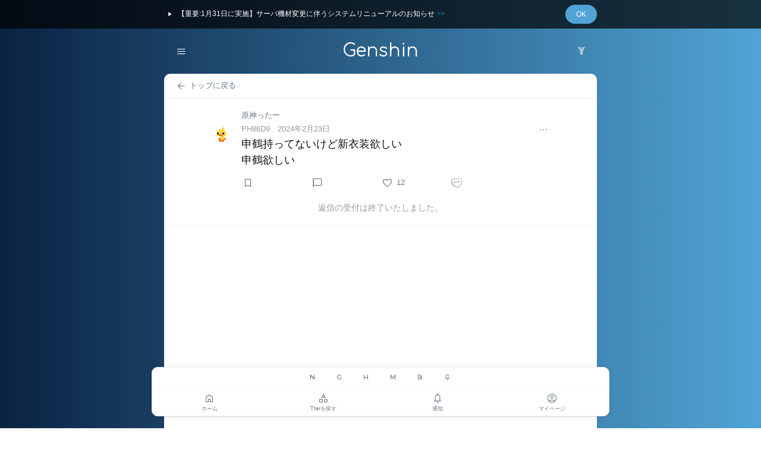

--- FILE ---
content_type: text/html; charset=utf-8
request_url: https://tters.jp/c/12981434
body_size: 6471
content:


    


    








<!DOCTYPE html>
<html lang="ja">
<head>
<meta charset="utf-8">
<meta name="format-detection" content="telephone=no">
<meta http-equiv="Accept-CH" content="Viewport-Width, Width">


    <title>申鶴持ってないけど新衣装欲しい申鶴欲しい - Tters</title>
    <meta name="description" content="申鶴持ってないけど新衣装欲しい申鶴欲しい">
    <meta property="og:title" content="申鶴持ってないけど新衣装欲しい申鶴欲しい - Tters">
    <meta property="twitter:title" content="申鶴持ってないけど新衣装欲しい申鶴欲しい - Tters">
    <meta property="og:description" content="申鶴持ってないけど新衣装欲しい申鶴欲しい">
    <meta property="og:type" content="website">
    <meta property="og:url" content="https://tters.jp/c/12981434">
    <meta property="og:site_name" content="Tters">
    <meta property="og:locale" content="ja_JP">
    
        <meta property="og:image" content="https://tters.jp/static/og-image.png?2025120408"> 
        <meta name="twitter:image" content="https://tters.jp/static/og-image.png?2025120408"> 
    

<meta name="viewport" content="width=device-width, initial-scale=1.0, minimum-scale=1.0, maximum-scale=1.0, user-scalable=no, viewport-fit=cover">
<link rel="preconnect" href="https://fonts.googleapis.com">
<link rel="preconnect" href="https://fonts.gstatic.com" crossorigin>
<link href="https://fonts.googleapis.com/css2?family=Montserrat:wght@500;600&family=Urbanist&family=Monoton&family=Comfortaa&display=swap" rel="stylesheet">
<link rel="stylesheet" media="all" href="https://tters.jp/static/style/normalize.css?2025120408">
<link rel="stylesheet" media="all" href="https://tters.jp/static/style/element.css?2025120408">
<link rel="stylesheet" media="all" href="https://tters.jp/static/font/style.css?2025120408">

<link rel="apple-touch-icon" sizes="180x180" href="https://tters.jp/static/icon.png?2025120408">

<link rel="manifest" href="https://tters.jp/static/manifest.json?2025120408">

<meta name="apple-mobile-web-app-capable" content="yes">
<meta name="apple-mobile-web-app-status-bar-style" content="black-translucent">


<link rel="shortcut icon" href="https://tters.jp/static/favicon.ico?2025120408">


<script src="https://tters.jp/static/js/mootools-core-1.5.1.js"></script>
<script src="https://tters.jp/static/js/mootools-more-1.5.1.js"></script>
<script src="https://tters.jp/static/js/common-util.js?2025120408"></script>
<script src="https://tters.jp/static/js/extra.js?2025120408"></script>

<script>
    window.addEvent('domready', function() {
        var extraDropDown = new ExtraDropDownMenu();
        extraDropDown.addEvent('loaded', function() {
            extraCheckValueLength.run();
            extraTextareaAutoResize.run();
            
            ajax.run();
            ajaxHidden.run();
            ajaxHiddenUser.run();
            ajaxPin.run();
            ajaxViolation.run();
            ajaxDelete.run();
            ajaxConfirm.run();
            
            extraInit.run();
        });

        
        var ajax = new Ajax({
            baseURL: 'https://tters.jp/',
            ajaxSelector: 'a.ajax, a.favorite-count, a.follow-count',
            evalScripts: true,
            autoScroll: false
        });
        ajax.addEvent('loaded', function(hash, title, loadedElement) {
            loaded(loadedElement);
        });

        var ajaxHidden = new Ajax({
            baseURL: 'https://tters.jp/',
            ajaxSelector: '.hidden-tter a, .hidden-post a, .block a:not(.no-ajax)',
            evalScripts: true,
            autoScroll: false,
            confirmMessage: '実行してもよろしいですか?\n(非表示設定は[マイページ]からいつでもリセットできます)'
            
        });
        ajaxHidden.addEvent('loaded', function(hash, title, loadedElement) {
            loaded(loadedElement);
        });

        var ajaxHiddenUser = new Ajax({
            baseURL: 'https://tters.jp/',
            ajaxSelector: 'li.hidden a:not(.no-ajax)',
            evalScripts: true,
            autoScroll: false,
            confirmMessage: 'このユーザーを非表示にしますか?\n実行するとこのユーザーの投稿は全て非表示となりますが、あなたの投稿もこのユーザーに非表示となります。\n(非表示設定は[マイページ]からいつでもリセットできます)'
            
        });
        ajaxHiddenUser.addEvent('loaded', function(hash, title, loadedElement) {
            loaded(loadedElement);
        });

        var ajaxPin = new Ajax({
            baseURL: 'https://tters.jp/',
            ajaxSelector: '.pin a',
            evalScripts: true,
            autoScroll: false,
            confirmMessage: '実行してもよろしいですか?\n(ピン設定は[マイページ]からいつでもリセットできます)'
            
        });
        ajaxPin.addEvent('loaded', function(hash, title, loadedElement) {
            loaded(loadedElement);
        });

        var ajaxViolation = new Ajax({
            baseURL: 'https://tters.jp/',
            ajaxSelector: '.violation a',
            evalScripts: true,
            autoScroll: false,
            confirmMessage: '利用規約に違反している投稿として通報しますか?'
        });
        ajaxViolation.addEvent('loaded', function(hash, title, loadedElement) {
            loaded(loadedElement);
        });

        var ajaxDelete = new Ajax({
            baseURL: 'https://tters.jp/',
            ajaxSelector: '.delete a',
            evalScripts: true,
            autoScroll: false,
            confirmMessage: '削除してもよろしいですか?\n(スレッド元の場合、自分の返信も削除されます)'
        });
        ajaxDelete.addEvent('loaded', function(hash, title, loadedElement) {
            loaded(loadedElement);
        });

        var ajaxConfirm = new Ajax({
            baseURL: 'https://tters.jp/',
            ajaxSelector: 'a.ajax-confirm',
            evalScripts: true,
            autoScroll: false,
            confirmMessage: '実行してもよろしいですか?'
        });
        ajaxConfirm.addEvent('loaded', function(hash, title, loadedElement) {
            loaded(loadedElement);
        });

        var extraInit = new ExtraInit({
            
            caller: 'tmln',
            domain: 'tters.jp',
            noSessionUrl: 'https://tters.jp/html/session',
            indexUrl: 'https://tters.jp/',
            staticUrl: 'https://tters.jp/static/',
            commentUrl: 'https://tters.jp/c',
            commentFormUrl: 'https://tters.jp/comment_form',
            openaiUrl: 'https://tters.jp/do_openai_message',
            updateTime: '2025120408',
            idleBattleTime: '10',
            row: 20
            
        });
        var extraCheckValueLength = new ExtraCheckValueLength({
            caller: 'tmln',
            domain: 'tters.jp'
        });
        var extraTextareaAutoResize = new ExtraTextareaAutoResize();
        extraInit.addEvent('loaded', function(targetElement) {
            loaded();
            if (targetElement) {
                var commentContent = targetElement.getElement('#post-comment-content')
                if (targetElement && commentContent) {
                    commentContent.focus();
                }
            }
        });
        
        var loaded = function() {

            extraDropDown.run();
            extraCheckValueLength.run();
            extraTextareaAutoResize.run();

            ajax.run();
            ajaxHidden.run();
            ajaxHiddenUser.run();
            ajaxPin.run();
            ajaxViolation.run();
            ajaxDelete.run();
            ajaxConfirm.run();
            
            extraInit.run();
            
        };
        
        
            loaded();
        
    });
</script>

<style>
    
        .en-name.logo {
            font-family: 'Comfortaa', serif;
        }
        
    
    
    
        
            body,
            header {
                background: #0A2343;
                background: -webkit-linear-gradient(to right, #0A2343, #50A4D5);
                background: linear-gradient(to right, #0A2343, #50A4D5);
            }
            
            hr,
            .page-nav-end,
            .page-nav,
            .for-mobile #content section,
            .ad-section,
            #todays-heart,
            #global-nav nav + .form-anchor,
            .for-tablet #service-list,
            .success + #page-header,
            .error + #page-header,
            #category-header,
            #activities-list,
            .comment-section,
            .please-section,
            .category-section,
            .activity-section,
            .form-anchor,
            .form-section,
            .form-section .warning,
            .comment-section:last-child .form-section,
            .for-mobile #comments .form-section,
            .form-footer,
            .list-section,
            .links-list.popular-comments-list,
            .form-col.category-delete {
                border-color: #ededed;
            }
            
            .comment-section.has-child .comment-section-inner::after {
                background-color: #ddd;
            }
            
            .links-list .hr {
                color: #e9e9e9;
            }
            
            /*
            a,
            .anchor,
            .no-anchor {
                color: #666;
            }
            */
            
            .for-tablet .header-left .anchor,
            .for-tablet .header-right > a,
            .for-tablet .header-right .anchor,
            footer nav a,
            footer small a,
            footer nav .anchor,
            #global-nav nav .icon-panel a.focused span,
            #global-nav nav .icon-panel .anchor.focused span,
            .links-list ul.flex li a.focused span,
            .links-list ul.flex li .anchor.focused span,
            .links-list ul.list li a.focused span {
                color: #222;
            }
            
            .for-tablet .header-left .anchor:hover i,
            .for-tablet .header-right > a:hover i,
            .for-tablet .header-right .anchor:hover i,
            footer nav a:hover,
            footer small a:hover,
            footer nav .anchor:hover {
                color: #666 !important;
            }
            
        
        
        
            .logo {
                color: #FFFFFF;
            }
            
            
                .header-left > a,
                .header-left .anchor,
                .header-right > a,
                .header-right .anchor,
                footer,
                footer nav a,
                footer small a {
                    color: #FFFFFF !important;
                }
            
        
    
    
    
        
            #global-nav nav .icon-panel a.focused span::after,
            #global-nav nav .icon-panel .anchor.focused span::after,
            #service-list li a.current,
            .links-list ul.flex li a.focused span::after,
            .links-list ul.flex li .anchor.focused span::after,
            .links-list ul.list li a.focused span::after {
                background: #50A4D5 !important;
            }
            
            .button,
            .button-outline,
            #post-form .submit,
            .post-now {
                background-color: #50A4D5;
                border-color: #50A4D5;
            }
            
            .button-outline:hover {
                background-color: #50A4D5 !important;
            }
        
            header .header-right > a,
            header .header-right .anchor,
            header .header-left > a,
            header .header-left .anchor {
                color: #fff;
            }
            
            .button-outline.voted {
                color: #50A4D5 !important;
            }
            
            #extra-message {
                background-color: #50A4D5;
            }
        
    
</style>


<!-- Google tag (gtag.js) -->
<script async src="https://www.googletagmanager.com/gtag/js?id=G-GMMGT66R5B"></script>
<script>
  window.dataLayer = window.dataLayer || [];
  function gtag(){dataLayer.push(arguments);}
  gtag('js', new Date());

  gtag('config', 'G-GMMGT66R5B');
</script>

</head>

<body ontouchstart="" id="c" class="tmln default-mode cat-genshin page-">
<script>
    if (getWindowSize().x <= 1140) {
        $(document.body).addClass('narrow');
    } else {
        $(document.body).removeClass('narrow');
    }
    if (getWindowSize().x <= 820) {
        $(document.body).addClass('for-tablet');
    } else {
        $(document.body).removeClass('for-tablet');
    }
    if (getWindowSize().x <= 480) {
        $(document.body).addClass('for-mobile');
    } else {
        $(document.body).removeClass('for-mobile');
    }
</script>

    
    <div class="information" data-id="20260114">
        <div class="information-inner">
            <div class="left">
                <a href="https://tters.jp/html/information"><i style="color: #fff !important;" class="icon-arrow-right"></i>【重要:1月31日に実施】サーバ機材変更に伴うシステムリニューアルのお知らせ <span class="anchor">&gt;&gt;</span></a>
            </div><div class="right">
                <span class="anchor button-outline close">OK</span>
            </div>
        </div>
    </div>




<div id="wrapper">

    <header>
        <div class="container">
            
                <span class="header-left">
                    <ul class="dropdown">
                        <li>
                            <span class="anchor"><i class="icon-menu"></i></span>
                            <ul class="left">
                                <li><a href="https://tters.jp/"><i class="icon-home"></i>ホーム</a></li>
                                <li><a href="https://tters.jp/hot"><i class="icon-category"></i>Tterを探す</a></li>
                                
                                <li><a href="https://tters.jp/post_search"><i class="icon-search"></i>検索</a></li>                        
                                <li><hr></li>
                                <li><a href="https://tters.jp/notification"><i class="icon-notifications"></i>通知</a></li>                        
                                <li><a href="https://tters.jp/mypage"><i class="icon-account"></i>マイページ</a></li>
                                <li><a href="https://tters.jp/mygroup"><i class="icon-category"></i>マイTter</a></li>
                                <li><a href="https://tters.jp/favorite"><i class="icon-bookmark"></i>お気に入り</a></li>                        
                                <li><a href="https://tters.jp/comment_form?gid=8e065cb3b498"><i class="icon-add"></i>つぶやく</a></li>
                                <li><hr></li>
                                <li><a href="https://tters.jp/html/settings"><i class="icon-settings"></i>環境設定</a></li>                        
                                
                            </ul>
                        </li>
                    </ul><!--
                    
                    
                    
                    --><!--
                    -->
                </span><span class="header-center">
                    
                        
                            <a href="https://tters.jp/g/8e065cb3b498"><span class="logo en-name">Genshin</span></a>
                        
                    
                </span><span class="header-right">
                    <!--
                    
                    
                        --><!--<a class="tweet" href="https://tters.jp/comment_form?gid=8e065cb3b498"><i class="icon-add_circle"></i></a>--><!--
                        --><a href="https://ywaai.com?ref=tters" target="_blank" style="font-size: 16px; font-family: 'Monoton', sans-serif;"><span class="ywaai">Y</span></a><!--
                    
                    -->
                </span>
            
        </div><!-- container -->
        
    </header>
    
    
        <div id="global-nav-wrapper">
            
                
            
            
            <div id="global-nav">
                <div class="container">
                    <nav>
                        <div id="service-list">
                            <div id="service-list-inner">
                                <ul class="clearfix en official closed"><!--
                                    
                                        
                                            --><li><a href="https://tters.jp/g/dfd58ecf12f2" target="_self">N</a></li><!--
                                        
                                        
                                            --><li><a href="https://tters.jp/g/a777836cfc1a" target="_self">G</a></li><!--
                                        
                                        
                                            --><li><a href="https://tters.jp/g/748b8e0b15b7" target="_self">H</a></li><!--
                                        
                                        
                                            --><li><a href="https://tters.jp/g/e34db96f861f" target="_self">M</a></li><!--
                                        
                                        
                                            --><li><a href="https://tters.jp/g/f887936e5956" target="_self">B</a></li><!--
                                        
                                    
                                    --><li><a href="https://tters.jp/pin_setting"><i class="icon-push_pin"></i></a></li><!--
                                    -->
                                </ul>
                            </div>
                        </div>
                                
                        <ul class="icon-panel">
                            <!--
                            --><li><a href="https://tters.jp/"><span><i class="icon-home"></i><strong>ホーム</strong></span></a></li><!--
                            
                            
                            --><li><a href="https://tters.jp/hot"><span><i class="icon-category"></i><strong>Tterを探す</strong></span></a></li><!--
                            --><li><a class="notification" href="https://tters.jp/notification"><span><i class="icon-notifications"></i><strong>通知</strong></span></a></li><!--
                            --><li><a href="https://tters.jp/mypage"><span><i class="icon-account"></i><strong>マイページ</strong></span></a></li><!--
                            -->
                        </ul>
                    </nav>
                </div>
            </div>
        </div>
    
    
    
    
    
        
    <div id="body">
        <div class="container">
        



<div id="content">
    <section>

        <div id="page-header">
            <div class="pleft">
                
                    <a href="https://tters.jp/g/8e065cb3b498"><i class="icon-arrow_back"></i>トップに戻る</a>
                
            </div>
        </div>
        
        
            
            
<ul class="comments-list">
    
        
        
        
        
            
            
                
            
            
            
            
            
            
            
            
            
            
            

            
            
            
            
            
            
            
            
                
                
                
                
                
                
                
                <li id="comment-12981434" class="comment-section" data-parent-id="0">
                    <div class="comment-section-inner">
                    
                        
                            
                                <div class="group-name">
                                    <a href="https://tters.jp/g/8e065cb3b498">原神ったー</a>
                                    
                                    
                                </div>
                            
                            
                            <span class="icon">
                                
                                    
                                    
                                    
                                        
                                            <img loading="lazy" src="https://tters.jp/static/char/icon/9999.gif?2025120408" width="36">
                                        
                                    
                                
                            </span>
                            
                            
                                <span class="option">
                                    
                                        <ul class="dropdown">
                                            <li>
                                                <span class="anchor"><i class="icon-more_horiz"></i></span>
                                                <ul class="right">
                                                    <li class="empty" data-url="https://tters.jp/option?cid=12981434&amp;archive=1"><i class="icon-settings"></i>読み込み中...</li>
                                                </ul>
                                            </li>
                                        </ul>
                                    
                                </span>
                            
                            
                            
                            
                            
                            
                            
                            
                                <div class="header">
                                    <span class="meta"><!--
                                        
                                        
                                        --><span class="user-id">PH86D9</span><!--
                                        
                                            
                                                --><span class="date"><a href="https://tters.jp/c/12981434">2024年2月23日</a></span><!--
                                            
                                        
                                        --><!--
                                        -->
                                    </span>
                                </div>
                                
                                <div class="body">
                                    
                                    
                                        
                                        
                                        
                                            
                                            
                                            <!--
                                            
                                            --><span class="text">
                                                
                                                    
                                                        
                                                        
                                                        申鶴持ってないけど新衣装欲しい<br>申鶴欲しい
                                                    
                                                
                                                
                                                
        
                                            </span>
                                            
                                            
                                            
                                            

                                            
                                            
                                            
                                            
                                            
        
                                            
                                        
                                    
                                </div>
                                <div class="footer">
                                    
                                    <span class="meta">
                                        <!--
                                        
                                            --><span class="favorite">


<a title="あとで読む" rel="nofollow" class="favorite-count" href="https://tters.jp/do_add_favorite?cid=12981434"><i class="icon-bookmark"></i></a>

</span><!--
                                        
                                        --><!--
                                        
                                            --><span class="reply">
                                                
                                                    <a title="返信する" class="reply-count" href="https://tters.jp/c/12981434"><i class="icon-comment"></i></a>
                                                
                                            </span><!--
                                        
                                        --><!--
                                        
                                            
                                                --><span class="good">
    
    
    
    
    
    
    
        
    
    
    
    
    
    

    
    
    
    <a 
        rel="nofollow" 
        class="good-count enable_count"
        href="https://tters.jp/do_add_good?cid=12981434"
        
        
        
    >
    <i class="icon-heart"></i><strong class="count">12</strong>
    
    </a>

</span><!--
                                            
                                        
                                        
                                            --><span class="star">
    
    
    
    
    
    

    <a 
        rel="nofollow" 
        class="star-count"
        href="https://tters.jp/do_add_star?cid=12981434"
    >
    <i class="icon-heart_face"></i>
    </a>

</span><!--
                                        
                                        -->
                                    </span>
                                </div>
                            
                            
                            
                            
                        
                    </div>
                </li>
            
        
        
        

            
            
        
        
    
    
    
    
</ul>

            
    
            
                
                
                    <div class="form-anchor align-center">
                        <span class="note">返信の受付は終了いたしました。</span>
                    </div>
                    
                
                
                
                    
                    
    
    <div class="ad-section">
        <div>
            
                <style>
                    .adsbygoogle {
                        margin: 0 auto;
                        background-color: transparent;
                    }
                </style>
                
            
        
            
            
            <script async src="https://pagead2.googlesyndication.com/pagead/js/adsbygoogle.js?client=ca-pub-3927695913149942" crossorigin="anonymous"></script>
            <ins class="adsbygoogle"
                 style="display:block;"
                 data-ad-client="ca-pub-3927695913149942"
                 data-ad-slot="4153706072"
                 data-ad-format="rectangle"
                 data-full-width-responsive="true"></ins>
            <script>
            (adsbygoogle = window.adsbygoogle || []).push({});
            </script>
        </div>
    </div>



                    
                
                
                <div id="comments-list">
                    
                    
                    
<ul class="comments-list">
    
        <li class="comment-section note align-center"><!--<i class="icon-egg"></i>--></li>
    
    
    
    
</ul>

                    
                    
                </div>
            
        
        

    </section>
    
</div><!-- content -->


        </div><!-- container -->
    </div><!-- body --><!--
    -->
    
    <footer>
        
            
            
            <nav>
                <ul><!--
                    
                        --><li><a class="toggle-dark-mode" href="#">ダークモード</a></li><!--
                        --><li><a class="shuffle" href="https://tters.jp/shuffle">ランダム</a></li><!--
                    
                    --><li><a href="https://tters.jp/html/legal">利用規約</a></li><!--
                    --><li><a href="https://tters.jp/html/privacy">プライバシーポリシー</a></li><!--
                    --><li><a href="https://tters.jp/html/contact">お問い合わせ</a></li><!--
                    
                    -->
                </ul>
            </nav>
            <small>
                
                    &copy; 2022 - 2026 Tters.
                
            </small>
        
    </footer>


</div><!-- wrapper -->
</body>
</html>





--- FILE ---
content_type: text/html; charset=utf-8
request_url: https://www.google.com/recaptcha/api2/aframe
body_size: 224
content:
<!DOCTYPE HTML><html><head><meta http-equiv="content-type" content="text/html; charset=UTF-8"></head><body><script nonce="Lv6CIgcfkbMGxnQ8laEvjg">/** Anti-fraud and anti-abuse applications only. See google.com/recaptcha */ try{var clients={'sodar':'https://pagead2.googlesyndication.com/pagead/sodar?'};window.addEventListener("message",function(a){try{if(a.source===window.parent){var b=JSON.parse(a.data);var c=clients[b['id']];if(c){var d=document.createElement('img');d.src=c+b['params']+'&rc='+(localStorage.getItem("rc::a")?sessionStorage.getItem("rc::b"):"");window.document.body.appendChild(d);sessionStorage.setItem("rc::e",parseInt(sessionStorage.getItem("rc::e")||0)+1);localStorage.setItem("rc::h",'1768994059903');}}}catch(b){}});window.parent.postMessage("_grecaptcha_ready", "*");}catch(b){}</script></body></html>

--- FILE ---
content_type: text/css
request_url: https://tters.jp/static/style/element.css?2025120408
body_size: 56675
content:
@charset "utf-8";

@media screen and (max-device-width: 480px){
    html {
        font-size: 62.5%;
    }
}

:root {
    --safe-area-top: env(safe-area-inset-top);
}

body {
    font-size: 14px;
    font-size: 1.4rem;
	line-height: 1.4;
    color: #111;
    word-wrap: break-word;
    overflow-wrap: break-word;
    padding-top: env(safe-area-inset-top);
}

    body.dark-mode {
        color: #f0f0f0;
    }
    
    body.for-mobile {
        font-size: 13px;
        font-size: 1.3rem;
    }
    
    body.cat-straightline-bookmark {
        color: #efefef;
    }
    
    body.cat-memoriastter {
        color: #111;
    }
    
    body.dark-mode.cat-memoriastter {
        color: #fcfcfc;
    }
    
body,
header {
    background: #eff1f5;
    background: -webkit-linear-gradient(to right, #eff1f5, #d3cce3);
    background: linear-gradient(to right, #eff1f5, #d3cce3);
}

    body.dark-mode ,
    .dark-mode header {
        background: #333742;
        background: -webkit-linear-gradient(to right, #333742, #322D41);
        background: linear-gradient(to right, #333742, #322D41);
    }
    
    body.cat-straightline-bookmark,
    .cat-straightline-bookmark header {
        background: #161616;
    }
    
.en,
footer small {
    font-family: 'Montserrat', Meiryo, sans-serif;
}

.cat-memoriastter .en,
.cat-memoriastter footer small,
.rarity.en,
.rarity .en {
    font-family: 'Outfit', Meiryo, sans-serif;
    letter-spacing: 1px;
}

.cat-endless-memoriastter .en,
.cat-endless-memoriastter footer small {
    font-family: 'Silkscreen', Meiryo, sans-serif;
}

h3.en,
footer small {
    letter-spacing: 0.05em;
}

.cat-duelystter h2.en,
.cat-duelystter h3.en {
    letter-spacing: 0.1em;
}

cite,
.logo {
    font-family: 'Urbanist', serif;
}

body,
pre,
.ja {
    font-family: 'Hiragino Kaku Gothic ProN', 'Hiragino Sans', Meiryo, Helvetica Neue, Arial, sans-serif;
    /*font-family: Helvetica Neue, Arial, "Hiragino Kaku Gothic ProN", "Hiragino Sans", "BIZ UDPGothic", Meiryo, sans-serif;*/
}

.units .ja {
    font-size: 11px;
}

a,
.anchor,
.no-anchor {
    text-decoration: none;
    color: #657786;
}

    .dark-mode a,
    .dark-mode .anchor,
    .dark-mode .no-anchor {
        color: #8ea6bb;
    }
    
    .cat-memoriastter a,
    .cat-memoriastter .anchor,
    .cat-memoriastter .no-anchor,
    #select-point-items a {
        color: #6C6351;
    }
    
    .sub-panel a,
    .sub-panel .anchor,
    .battle a,
    .battle .anchor,
    .battle-message a,
    .battle.message .anchor,
    .battle-meta a,
    .line-fukidashi a,
    .line-fukidashi .anchor,
    #pet-message a,
    #pet-message .anchor,
    #raid-boss-message a,
    #raid-boss-message .anchor,
    .cat-memoriastter .more span,
    .dark-mode #select-point-items a,
    .cat-memoriastter.dark-mode a,
    .cat-memoriastter.dark-mode .anchor,
    .cat-memoriastter.dark-mode .no-anchor,
    .cat-memoriastter.dark-mode .body .text a,
    #pet-detail a,
    #pet-detail .anchor,
    #favorite-hero a,
    #favorite-hero .anchor {
        color: #d9cba6;
    }
    
    .cat-straightline-bookmark a,
    .cat-straightline-bookmark .anchor,
    .cat-straightline-bookmark .no-anchor {
        color: #efefef;
    }
    
a:hover, 
a:hover i,
.anchor:hover { 
    color: #333 !important;
}

    .dark-mode a:hover, 
    .dark-mode a:hover i,
    .dark-mode .anchor:hover { 
        color: #e0e0e0 !important;
    }
    
    .cat-memoriastter a:hover, 
    .cat-memoriastter a:hover i,
    .cat-memoriastter .anchor:hover,
    #select-point-items a:hover {
        color: #4F483B !important;
    }
    
    .sub-panel a:hover,
    .sub-panel .anchor:hover,
    .battle a:hover,
    .battle .anchor:hover,
    .battle-message a:hover,
    .battle.message .anchor:hover,
    .battle-meta a:hover,
    .line-fukidashi a:hover,
    .line-fukidashi .anchor:hover,
    #pet-message a:hover,
    #pet-message .anchor:hover,
    #raid-boss-message a:hover,
    #raid-boss-message .anchor:hover,
    .cat-memoriastter .more:hover span,
    .dark-mode#select-point-items a:hover,
    .cat-memoriastter.dark-mode a:hover, 
    .cat-memoriastter.dark-mode a:hover i,
    .cat-memoriastter.dark-mode .anchor:hover,
    .cat-memoriastter.dark-mode .body .text a:hover,
    #pet-detail a:hover,
    #pet-detail .anchor:hover,
    #favorite-hero a:hover,
    #favorite-hero .anchor:hover { 
        color: #b1a284 !important;
    }
    .cat-straightline-bookmark a:hover, 
    .cat-straightline-bookmark a:hover i,
    .cat-straightline-bookmark .anchor:hover { 
        color: #e0e0e0 !important;
    }
    
    .for-tablet a:hover {
        text-decoration: none !important;
    }

.anchor {
    cursor: pointer;
}

input[type=text],
input[type=password],
textarea {
    border-color: #ccc;
    border-radius: 5px;
    max-width: none !important;
    width: 100% !important;
    -moz-box-sizing: border-box;
	-webkit-box-sizing: border-box;
	-ms-box-sizing: border-box;
	box-sizing: border-box;
    color: #000;
}

select {
    color: #000;
}

input[type=submit] {
    padding: 10px;
}

textarea {
    height: 6em;
}

    textarea#post-content {
        height: 3em;
    }
    
    .text textarea.check-length#post-content {
        height: 8em;
    }
    
    textarea#post-title {
        height: 2em;
    }
    
    textarea.disabled {
        color: #999;
    }

    .enable-empty textarea {
        display: none;
    }
    
    .enable-empty .label-enable-empty {
        display: none;
    }
    
    .label-enable-empty-content .note {
        display: none;
    }
    
    .enable-empty .label-enable-empty-content .note {
        display: block;
    }
    
    .label-enable-bonus-increase .note,
    .label-enable-all-bonus-increase {
        display: none !important;
    }
    
    .bonus-increase .label-enable-bonus-increase .note,
    .bonus-increase .label-enable-all-bonus-increase {
        display: block !important;
    }
select#gid,
select#favorite-summon-items,
select#element-item {
    width: auto !important;
    border-style: none;
    padding: 5px;
    box-shadow: none;
    color: #008db7;
    font-weight: bold;
    cursor: pointer;
}

    .cat-memoriastter select#gid,
    .cat-memoriastter select#favorite-summon-items,
    .cat-memoriastter select#element-item {
        border-color: transparent;
        background-color: transparent;
    }
    
    .cat-memoriastter.dark-mode select#gid,
    .cat-memoriastter.dark-mode select#favorite-summon-items,
    .cat-memoriastter.dark-mode select#element-item {
        color: #d9cba6;
    }
    
    .cat-memoriastter.dark-mode select#gid option,
    .cat-memoriastter.dark-mode select#favorite-summon-items option,
    .cat-memoriastter.dark-mode select#element-item option {
        color: #0f0f0f;
        font-weight: normal;
    }
    
select#favorite-summon-items {
    width: 9em !important;
    padding: 0;
}

select#element-item {
    width: 100% !important;
    margin-top: 0;
    padding: 3px;
}

    select#gid + span,
    select#favorite-summon-items + span,
    select#element-item + span {
        font-size: 12px;
    }
    
select#gid,
select#favorite-summon-items,
select#element-item {
    -webkit-appearance: none;
    appearance: none;
}

select#gid::-ms-expand,
select#favorite-summon-items::-ms-expand,
select#element-item::-ms-expand {
    display: none;
}

.dark-mode input[type=text],
.dark-mode input[type=email],
.dark-mode input[type=password],
.dark-mode textarea,
.cat-memoriastter.dark-mode input[type=text],
.cat-memoriastter.dark-mode input[type=email],
.cat-memoriastter.dark-mode input[type=password],
.cat-memoriastter.dark-mode textarea {
    background-color: #191921;
    box-shadow: 0 5px 5px rgba(0,0,0,0.3) inset;
    border-color: #444;
    color: #fff;
}

.cat-memoriastter.dark-mode select,
.dark-mode select {
    background-color: #191921;
    border-color: #444;
    color: #fff;
}

.cat-straightline-bookmark select {
    background-color: #030303;
    border-color: #252525;
    color: #fff;
}

.cat-straightline-bookmark input[type=text],
.cat-straightline-bookmark input[type=email],
.cat-straightline-bookmark input[type=password],
.cat-straightline-bookmark textarea {
    background-color: #030303;
    box-shadow: 0 5px 5px rgba(0,0,0,0.3) inset;
    border-color: #252525;
    color: #fff;
}

::placeholder {
    color: #666;
}

    .dark-mode ::placeholder {
        color: #ccc;
    }

#element-items {
    position: relative;
}

    #element-items span {
        position: absolute;
        right: 0;
        top: 4px;
    }
    
img {
    vertical-align: middle;
}

i {
    display: inline-block;
    vertical-align: middle;
    font-size: 18px;
    margin-right: 0.3em;
}

    .ajax-loading i {
        overflow: hidden;
        width: 11px;
        height: 11px;
        text-indent: -9999px;
        background-image: url(../image/loader.gif);
        background-position: 50% 50%;
        background-repeat: no-repeat;
    }

    #bulk-heart .ajax-loading i {
        width: 14px;
        height: 10px;
        background-image: url(../image/hiyoko_loader.gif);
    
    }
    
    i.icon-twitter {
        color: #55acee;
    }
    
    i.icon-facebook {
        color: #4862a3;
    }
    
    i.icon-hatebu-btn {
        color: #00a4de;
        font-size: 14px !important;
    }
    
    i.icon-egg {
        margin: 0;
    }
    
    a.notification {
        position: relative;
    }
    
    header i.icon-primitive-dot,
    #global-nav i.icon-primitive-dot {
        position: absolute;
        left: 12px;
        top: 0;
        color: #e2041b;
    }
    
    #global-nav i.icon-primitive-dot {
        left: 50%;
        top: -3px;
        margin: 0 0 0 3px!important
    }
    
    header a:hover i.icon-primitive-dot,
    #global-nav a:hover i.icon-primitive-dot {
        color: #e2041b !important;
    }
    
    
    .form-anchor i.icon-egg,
    .form-section i.icon-egg {
        margin-right: 0.3em;
    }
    
    .dropdown i.icon-expand_more {
        margin-right: 0;
        margin-left: 0.3em;
    }
    
    .dropdown a i.icon-expand_more {
        display: inline-block;
        padding: 5px;
        margin: -5px;
        margin-left: 0.2em;
        border-radius: 50px;
    }
    
    .dropdown a:hover i.icon-expand_more {
        color: #657786 !important;
    }
    
        .dark-mode .dropdown a:hover i.icon-expand_more {
            color: #8ea6bb !important;
        }
        
        .cat-memoriastter .dropdown a:hover i.icon-expand_more {
            color: inherit !important;
        }
        
        .cat-straightline-bookmark .dropdown a:hover i.icon-expand_more {
            color: #efefef !important;
        }
        
    .dropdown a i.icon-expand_more:hover {
        background-color: rgba(128,128,128,0.2);
    }
    
    .dropdown li ul li i {
        margin-right: 0.3em !important;
    }
    
hr {
    height: 0;
    margin: 0;
    padding: 0;
    border: 0;
    border-top: 1px solid #eff1f5;
}

    .cat-memoriastter hr::after {
        display: block;
        content: "";
        height: 1px;
    }

.yell {
    display: block;
    font-size: 13px;
    margin-bottom: 5px
}

.cat-memoriastter .note,
.cat-memoriastter .yell {
    color: #777 !important;
}

    .cat-memoriastter.dark-mode .note,
    .cat-memoriastter.dark-mode .yell {
        color: #999 !important;
    }
    
header .container,
#introduction,
#body .container,
#service-list-inner,
.information-inner {
    margin: 0 auto;
    max-width: 728px;
}
#global-nav {
    margin: 0 auto;
    max-width: 768px;
}

    .for-tablet header .container,
    .for-tablet #introduction,
    .for-tablet #global-nav,
    .for-tablet #body .container,
    .for-tablet #service-list-inner,
    .for-tablet .information-inner {
        max-width: auto;
    }

#introduction {
    margin-bottom: 20px !important;
    padding: 0 !important;
    background-color: #fff;
    border-radius: 10px;
    box-shadow: 0 1px 1px rgba(0,0,0,0.1);
}

    #introduction .container {
        padding: 20px 80px;
    }
    
        .for-mobile #introduction .container {
            padding: 10px;
        }
        
    .dark-mode #introduction {
        background-color: #191921;
    }
    
    .cat-straightline-bookmark #introduction {
        background-color: #0e0e0e;
    }
    
    .cat-memoriastter #introduction {
        background-attachment: fixed;
        background-repeat: no-repeat;
        background-image: url(../image/asset/bg_tw.jpg);
        background-color: #eee;
        background-size: cover;
        background-position: 50% 0;
        background-color: transparent;
        box-shadow: 0 1px 1px rgba(0,0,0,0.2), inset 0 1px 0 rgba(255,255,255,0.7);
    }
    
    .cat-memoriastter.dark-mode #introduction {
        background-color: #333;
        background-image: url(../image/asset/bg_t.jpg);
        box-shadow: 0 1px 1px rgba(0,0,0,0.7), inset 0 1px 0 rgba(255,255,255,0.1);
    }
    
    .for-tablet #introduction {
        margin-right: 20px;
        margin-left: 20px;
    }
    
    .for-mobile #introduction {
        margin-right: 0;
        margin-left: 0;
        margin-bottom: 10px !important;
        padding: 10px;
        border-radius: 0 !important;
        box-shadow: none;
    }
    
    .cat-memoriastter #introduction .eye-catch {
        position: relative;
        overflow: hidden;
        border-radius: 10px 10px 0 0;
        margin: -20px -80px 20px -80px;
        border-bottom: 1px solid #aeaeae;
        box-shadow: 0 1px 0 rgba(255,255,255,0.7);
    }
    
        .for-mobile.cat-memoriastter #introduction .eye-catch {
            border-radius: 0;
            margin: -10px -10px 10px -10px;
        }
        
        .dark-mode.cat-memoriastter #introduction .eye-catch {
            border-color: #161616;
            box-shadow: 0 1px 0 rgba(255,255,255,0.2);
        }
        
    .cat-memoriastter #introduction .eye-catch-inner {
        content: "";
        position: absolute;
        top: 0;
        left: 0;
        height: 100%;
        width: 100%;
        z-index: 1;
        box-shadow: inset 0 1px 0 rgba(255,255,255,0.4);
    }
    
    #introduction p {
        margin-bottom: 1em;
    }

    #introduction p:first-of-type {
        opacity: 0.9;
    }
    
    #introduction > h1 {
        font-size: 15px;
        margin: 0;
        padding: 20px;
        border-radius: 10px 10px 0 0;
        text-align: center;
        border-bottom: 1px solid #eff1f5;
    }

        .for-mobile #introduction > h1 {
            margin-bottom: 0;
            padding: 10px;
            border-radius: 0;
        }

    #introduction .container h1 {
        font-size: 15px;
        text-align: center;
        margin-bottom: 10px;
    }

    #introduction p:last-child {
        margin-bottom: 0;
        font-size: 10px;
        opacity: 0.7;
    }

    #introduction .button-outline,
    #introduction .button-outline:hover {
        display: block;
    }
    
#appbar ul,
.form-col {
    box-sizing: border-box;
}

header {
    /*
    position: -webkit-sticky;
    position: sticky;
    -webkit-backface-visibility:hidden;
    backface-visibility:hidden;
    top: 0;
    width: 100%;
    z-index: 99999;
    */
}

    header a {
        outline: none !important;
    }
    
    .for-mobile header {
        position: static;
    }
    
    header a,
    header a:hover,
    header a:hover * {
    }
    
    header i {
    }
    
    .icon-add_circle {
        font-size: 23px;
    }
    
    .cat-straightline-bookmark .icon-add_circle {
        color: inherit !important;
    }
    
    #comment_form.cat-handwritter header,
    #comment_form.cat-illustratter header,
    #comment_form.cat-artmemoriastter header {
        position: static;
    }

.duelyst-anchor,
.guestbook-anchor {
    position: relative;
}

.post-now {
    position: absolute;
    top: 0;
    left: 50%;
    transform: translateX(-50%); 
    font-size: 8px;
    background-color: #2e2e3d;
    color: #fff;
    padding: 2px 3px;
    border-radius: 50px;
    line-height: 1;
}

    .dark-mode .post-now {
        background-color: #f0f0f0;
        color: #322F41;
    }
    
header .container {
    display: flex;
    flex-wrap: nowrap;
    align-items: center;
    justify-content: center;
}

.header-left,
.header-center,
.header-right {
    vertical-align: middle;
    white-space: nowrap;
}

    .header-left,
    .header-right {
        flex: 1;
    }
    
    .header-center {
        flex: 3;    
        text-align: center;
    }
    
    .header-right {
        text-align: right;
    }
    
    .header-left > a i,
    .header-left .anchor i,
    .header-right > a i,
    .header-right .anchor i,
    .header-right a .ywaai {
        margin-left: 20px;
        margin-right: 20px;
    }
    
        .for-mobile .header-left > a i,
        .for-mobile .header-left .anchor i,
        .for-mobile .header-right > a i,
        .for-mobile .header-right .anchor,
        .for-mobile .header-right a .ywaai {
            margin-left: 10px;
            margin-right: 10px;
        }
        
    .header-left > a,
    .header-left .anchor,
    .header-right > a,
    .header-right .anchor {
        margin: 5px 0;
        padding: 5px 0;
        color: #2e2e3d;
    }
    
        .header-left > a:hover i,
        .header-left .dropdown li > .anchor:hover i,
        .header-right > a:hover i,
        .header-right .dropdown li > .anchor:hover i {
            color: #2e2e3d !important;
        }

        .dark-mode .header-left > a,
        .dark-mode .header-left .anchor,
        .dark-mode .header-right > a,
        .dark-mode .header-right .anchor {
            color: #f0f0f0 !important;
        }
        
        .cat-memoriastter .header-left > a,
        .cat-memoriastter .header-left .anchor,
        .cat-memoriastter .header-right > a,
        .cat-memoriastter .header-right .anchor,
        .cat-straightline-bookmark .header-left > a,
        .cat-straightline-bookmark .header-left .anchor,
        .cat-straightline-bookmark .header-right > a {
            color: #f0f0f0;
        }
        
        .header-left > a:hover,
        .header-left .anchor:hover,
        .header-right > a:hover,
        .header-right .anchor:hover {
            background-color: rgba(255,255,255,0.5);
            border-radius: 10px;
        }

        .dark-mode .header-left > a:hover,
        .dark-mode .header-left .dropdown li > .anchor:hover,
        .dark-mode .header-right > a:hover,
        .dark-mode .header-right .dropdown li > .anchor:hover {
            background-color: rgba(0,0,0,0.3);
        }

        .cat-memoriastter .header-left > a:hover,
        .cat-memoriastter .header-left .dropdown li > .anchor:hover,
        .cat-memoriastter .header-right > a:hover,
        .cat-memoriastter .header-right .dropdown li > .anchor:hover,
        .cat-straightline-bookmark .header-left > a:hover,
        .cat-straightline-bookmark .header-left .dropdown li > .anchor:hover,
        .cat-straightline-bookmark .header-right > a:hover,
        .cat-straightline-bookmark .header-right .dropdown li > .anchor:hover {
            background-color: rgba(0,0,0,0.3);
        }
        
        .dark-mode .header-left > a:hover i,
        .dark-mode .header-left .dropdown li > .anchor:hover i,
        .dark-mode .header-right > a:hover i,
        .dark-mode .header-right .dropdown li > .anchor:hover i {
            color: #f0f0f0 !important;
        }

        .cat-memoriastter .header-left > a:hover i,
        .cat-memoriastter .header-left .dropdown li > .anchor:hover i,
        .cat-memoriastter .header-right > a:hover i,
        .cat-memoriastter .header-right .dropdown li > .anchor:hover i,
        .cat-straightline-bookmark .header-left > a:hover i,
        .cat-straightline-bookmark .header-left .dropdown li > .anchor:hover i,
        .cat-straightline-bookmark .header-right > a:hover i,
        .cat-straightline-bookmark .header-right .dropdown li > .anchor:hover i {
            color: #f0f0f0 !important;
        }

.logo {
    color: #2e2e3d;
    vertical-align: middle;
    display: inline-block;
    line-height: 1;
}

    .logo img {
        width: auto;
        height: 18px;
        margin-top: -11px;
    }
    
    a:hover .logo img,
    a:active .logo img {
        opacity: 0.8;
    }
    
    .for-mobile .logo img {
        height: 12px;
        margin-top: -6px;
    }
    
    .dark-mode .logo {
        color: #f0f0f0;
    }
    
    .cat-memoriastter .logo,
    .cat-straightline-bookmark .logo {
        color: #fff;
    }
    
    header .logo,
    header .logo.en-name {
        font-size: 30px;
        padding: 23px 0;
    }
    
    .cat-handwritter header .logo,
    .cat-handwritter header .logo.en-name {
        font-size: 24px;
        padding: 26px 0;
    }
    
    .cat-memoriastter header .logo,
    .cat-memoriastter header .logo.en-name {
        padding: 24px 0 21px 0;
    }
    
    .cat-endless-memoriastter header .logo,
    .cat-endless-memoriastter header .logo.en-name {
        font-size: 20px;
        padding: 28px 0;
    }
    
    .cat-duelystter header .logo,
    .cat-duelystter header .logo.en-name {
        font-size: 24px;
        padding: 26px 0;
        text-transform: uppercase;
        letter-spacing: 0.1em;
    }
    
    .cat-straightline-bookmark header .logo,
    .cat-straightline-bookmark header .logo.en-name {
        font-size: 20px;
        padding: 28px 0;
    }
    
    .cat-homepage-search header .logo,
    .cat-homepage-search header .logo.en-name {
        font-size: 24px;
        padding: 26px 0;
    }
    
    .for-tablet header .logo,
    .for-tablet header .logo.en-name {
        font-size: 28px;
        padding: 17px 0;
    }

        .for-tablet.cat-straightline-bookmark header .logo,
        .for-tablet.cat-straightline-bookmark header .logo.en-name {
            font-size: 20px;
            padding: 20px 0;
        }
        
        .for-tablet.cat-endless-memoriastter header .logo,
        .for-tablet.cat-endless-memoriastter header .logo.en-name {
            font-size: 20px;
            padding: 20px 0;
        }
        
        .for-tablet.cat-handwritter header .logo,
        .for-tablet.cat-handwritter header .logo.en-name,
        .for-tablet.cat-duelystter header .logo,
        .for-tablet.cat-duelystter header .logo.en-name {
            font-size: 22px;
            padding: 19px 0;
        }
        
        .for-tablet.cat-homepage-search header .logo,
        .for-tablet.cat-homepage-search header .logo.en-name {
            font-size: 22px;
            padding: 19px 0;
        }
        
    .for-mobile header .logo,
    .for-mobile header .logo.en-name {
        font-size: 22px;
        padding: 10px 0;
    }

        .for-mobile.cat-memoriastter header .logo,
        .for-mobile.cat-memoriastter header .logo.en-name {
            padding: 11px 0 8px 0;
        }
    
        .for-mobile.cat-straightline-bookmark header .logo,
        .for-mobile.cat-straightline-bookmark header .logo.en-name {
            font-size: 15px;
            padding: 13px 0;
        }
        
        .for-mobile.cat-endless-memoriastter header .logo,
        .for-mobile.cat-endless-memoriastter header .logo.en-name {
            font-size: 15px;
            padding: 13px 0;
        }
        
        .for-mobile.cat-handwritter header .logo,
        .for-mobile.cat-handwritter header .logo.en-name,
        .for-mobile.cat-duelystter header .logo,
        .for-mobile.cat-duelystter header .logo.en-name {
            font-size: 18px;
            padding: 12px 0;
        }
        
        .for-mobile.cat-homepage-search header .logo,
        .for-mobile.cat-homepage-search header .logo.en-name {
            font-size: 17px;
            padding: 13px 0;
        }
    
#global-nav-wrapper {
    position: fixed;
    left: 0;
    bottom: 0;
    width: 100%;
    max-width: 100%;
    z-index: 99999;
    margin: 0;
    padding: 0;
    padding-bottom: env(safe-area-inset-bottom);
    border-style: none;
    border-radius: 0;
    transition: all 0.3s ease;
    pointer-events: none;
}
    
#global-nav {
    margin-bottom: 20px;
    padding: 0;
    background-color: #fff;
    border-radius: 10px;
    text-align: center;
    overflow: hidden;
    border: 1px solid #eff1f5;
    box-shadow: 0 1px 1px rgba(0,0,0,0.1), 0 1px 10px rgba(0,0,0,0.1);
    pointer-events: auto;
}

    .for-tablet #global-nav {
        margin: 0 10px 20px 10px;
    }
    
    .for-mobile #global-nav {
        margin: 0 10px 10px 10px;
    }
    
    .dark-mode #global-nav {
        background-color: #191921;
        border-color: #2F2F3A;
        box-shadow: 0 1px 1px rgba(0,0,0,0.1), 0 1px 10px rgba(0,0,0,0.9);
    }
    
    .cat-memoriastter #global-nav {
        background-image: url(../image/asset/bg_bw.jpg);
        background-color: #eee;
        background-size: cover;
        background-position: 50% 50%;
        box-shadow: 0 1px 1px rgba(0,0,0,0.2), inset 0 1px 0 rgba(255,255,255,0.7);
        border-style: none;
    }

    .cat-memoriastter.dark-mode #global-nav {
        background-image: url(../image/asset/bg.jpg);
        background-color: #333;
        box-shadow: 0 1px 1px rgba(0,0,0,0.7);
    }
    
    .for-mobile.cat-memoriastter #global-nav {
        box-shadow: 0 1px 10px rgba(0,0,0,0.1), 0 1px 1px rgba(0,0,0,0.2), inset 0 1px 0 rgba(255,255,255,0.7);
        border-color: #AEAEAE;
    }

    .for-mobile.cat-memoriastter.dark-mode #global-nav {
        box-shadow: 0 1px 10px rgba(0,0,0,9), 0 1px 1px rgba(0,0,0,0.7);
        border-color: 1px solid #4D4D4D;
    }
    
    
    .cat-straightline-bookmark #global-nav {
        background-color: #0e0e0e;
    }

nav {
    clear: both;
}

    nav li {
        display: inline-block;
    }

    #global-nav nav .icon-panel {
        display: flex;
        justify-content: space-around; 
        padding: 0;
        margin: 0;
        list-style: none;
    }
    
    #global-nav nav .icon-panel li {
        flex: 1;
        text-align: center;
    }
    
        footer nav li {
            display: inline-block;
            margin: 0 7px;
        }
    
    nav li:first-of-type {
        margin-left: 0;
    }

    nav li:last-of-type {
        margin-right: 0;
    }
    
    #global-nav nav {
    }
    
    .cat-memoriastter #global-nav .icon-panel {
        background-color: transparent;
    }
    
        .for-mobile #global-nav .icon-panel {
            background-color: #fff;
        }
        
        .dark-mode.for-mobile #global-nav .icon-panel {
            background-color: #191921;
        }
        
        .cat-memoriastter.for-mobile #global-nav .icon-panel {
            background-color: transparent;
        }
        
        .cat-straightline-bookmark.for-mobile #global-nav .icon-panel {
            background-color: #0e0e0e;
        }
        
    #global-nav nav + .form-anchor {
        border-top: 1px solid #eff1f5;
    }
    
        .for-tablet #global-nav nav + .form-anchor {
            border-style: none;
        }
        
    footer nav {
        padding: 0 0 3px 0;
        border-style: none;
    }
    
    nav a,
    nav .anchor,
    nav .no-anchor {
        display: block;
        box-sizing: border-box;
        padding-top: 4px;
    }
    
        #global-nav nav .icon-panel strong {
            font-weight: normal;
            font-family: 'Hiragino Kaku Gothic ProN', 'Hiragino Sans', Meiryo, Helvetica Neue, Arial, sans-serif;
        }
        
        #global-nav nav .icon-panel strong {
            display: block;
            font-size: 9px;
            padding-top: 4px;
            padding-bottom: 1px;
            font-weight: normal;
        }
        
        .for-talet #global-nav nav .icon-panel strong {
            padding-top: 0;
            font-size: 9px;
        }
        
        #global-nav nav .icon-panel i {
            font-size: 18px;
        }
    
            .for-tablet #global-nav nav .icon-panel i {
                font-size: 20px;
            }
        
        #global-nav nav .icon-panel i {
            padding-top: 5px;
            margin: 0 10px;
        }
    
            #global-nav nav .icon-panel.icon-only i {
                padding: 10px 0 6px 0;
            }
            
            .for-tablet #global-nav nav .icon-panel.icon-only i {
                padding: 7px 0 4px 0;
            }
            
        #global-nav nav .icon-panel a span,
        #global-nav nav .icon-panel .anchor span,
        #global-nav nav .icon-panel .no-anchor span {
            display: inline-block;
        }
        
        #global-nav nav .icon-panel a span::after,
        #global-nav nav .icon-panel .anchor span::after {
            content: "";
            margin: 0 auto;
            display: block;
            width: auto;
            height: 4px;
            border-radius: 2px;
        }
        
        #global-nav nav .icon-panel a span::after,
        #global-nav nav .icon-panel .anchor span::after,
        #global-nav nav .icon-panel .no-anchor span::after {
            margin-top: 2px;
        }
        
        footer nav a,
        footer small a,
        footer nav .anchor {
            padding: 0;
            color: #2e2e3d;
        }
        
            .dark-mode footer nav a,
            .dark-mode footer small a,
            .dark-mode footer nav .anchor {
                color: #f0f0f0;
            }
            
            .cat-straightline-bookmark footer nav a,
            .cat-straightline-bookmark footer small a,
            .cat-straightline-bookmark footer nav .anchor {
                color: #f0f0f0;
            }
            
        footer nav a,
        footer nav .anchor {
            font-size: 13px;
        }
        
        .for-mobile footer nav a,
        .for-mobile footer nav .anchor {
            font-size: 12px;
        }
        
        .for-mobile nav > ul > li > a,
        .for-mobile nav .anchor {
            text-align: center;
        }
    
        .for-mobile footer nav > ul > li > a {
            padding: 0;
        }
    
        #global-nav nav .icon-panel a.focused span::after,
        #global-nav nav .icon-panel .anchor.focused span::after {
            background: #636fa4;
            background: -webkit-linear-gradient(to right, #e8cbc0, #636fa4);
            background: linear-gradient(to right, #e8cbc0, #636fa4);
        }
        
        #global-nav nav .icon-panel a.focused span,
        #global-nav nav .icon-panel .anchor.focused span {
            color: #2e2e3d;
        }
        
            .dark-mode #global-nav nav .icon-panel a.focused span,
            .dark-mode #global-nav nav .icon-panel .anchor.focused span {
                color: #dfdfea;
            }
            
            .cat-memoriastter #global-nav nav .icon-panel a.focused span,
            .cat-memoriastter #global-nav nav .icon-panel .anchor.focused span {
                color: #4F483B;
            }
            
            .cat-memoriastter.dark-mode #global-nav nav .icon-panel a.focused span,
            .cat-memoriastter.dark-mode #global-nav nav .icon-panel .anchor.focused span,
            .cat-straightline-bookmark #global-nav nav .icon-panel a.focused span,
            .cat-straightline-bookmark #global-nav nav .icon-panel .anchor.focused span {
                color: #fff;
            }
            
    nav .dropdown,
    nav .dropdown li {
        display: block !important;
        width: auto !important;
    }
            
    nav .dropdown ul li {
        text-align: left !important;
    }
    
        nav .dropdown a.focused {
            background-color: transparent;
            font-weight: bold;
            border-style: none;
        }
    
    #global-nav .disable {
        color: #ddd;
    }
    
        .dark-mode #global-nav .disable {
            color: #494954;
        }
        
        .cat-straightline-bookmark #global-nav .disable {
            color: #444;
        }

        .cat-memoriastter #global-nav nav .icon-panel a.focused span::after,
        .cat-memoriastter #global-nav nav .icon-panel .anchor.focused span::after,
        .cat-memoriastter #service-list li a.current,
        .cat-memoriastter .links-list ul.flex li a.focused span::after,
        .cat-memoriastter .links-list ul.flex li .anchor.focused span::after,
        .cat-memoriastter .links-list ul.list li a.focused span::after {
            background: #b1a284 !important;
            background: -webkit-linear-gradient(to bottom, #b1a284, #8D7647) !important;
            background: linear-gradient(to bottom, #b1a284, #8D7647) !important;
        }
#body {
}

    .simple #body,
    .for-tablet #body {
        display: block;
        margin: 0 20px;
        width: auto;
    }
    
    .for-mobile #body {
        margin: 0;
    }
    
#content {
}

aside {
}

    aside .container {
        border-top: 1px solid #eff1f5;
    }
    
#visibility-state {
    color: #999;
    font-size: 12px;
    margin-bottom: 20px;
}

    .for-mobile #visibility-state {
        margin-bottom: 10px;
    }
    
    #visibility-state dl {
        margin: 0 auto;
        max-width: 250px;
    }
    
    #visibility-state dt {
        float: left;
    }
    
    #visibility-state dd {
        margin-left: 120px;
        text-align: left;
    }
    
footer {
    margin-top: 10px;
    padding-bottom: 180px;
    text-align: center;
}

#search-form {
    padding: 0;
}

    #search-form input[type=text] {
        box-shadow: none !important;
    }
    
small {
    display: block;
    margin-top: 10px;
}

.disable-pc {
    display: none !important;
}

.for-tablet .disable-pc {
    display: block !important;
}

.for-tablet .disable-tablet {
    display: none !important;
}

.for-mobile .disable-mobile {
    display: none !important;
}

.separator {
    color: #ccc;
    margin: 0 0.2em;
}

.success {
    margin-bottom: 20px;
    padding: 10px;
    background-color: #ebf6f7;
    border-radius: 5px;
    color: #111 !important;
}

    .dark-mode .success,
    .cat-straightline-bookmark .success {
        background-color: #23939d;
    }
    
    .cat-memoriastter .success {
        border-style: solid;
        border-width: 1px;
        background-image: url(../image/asset/bg_w.jpg);
        background-color: #eee;
        background-size: cover;
        background-position: 50% 50%;
    }
    
    .cat-memoriastter.dark-mode .success {
        color: #fff !important;
        background-image: url(../image/asset/bg.jpg);
        background-color: #333;
    }
    
    .dark-mode .success a,
    .cat-straightline-bookmark .success a {
        color: #fff;
    }
    
    .dark-mode .success .close,
    .cat-straightline-bookmark .success .close {
        color: #fff !important;
    }
    
    .for-mobile .success {
        margin-bottom: 10px;
    }
    
    .success:last-child {
        margin-bottom: 0;
    }
    
    .success .overflow-hidden {
        padding-left: 10px;
    }
    
    .success .overflow-hidden .rarity:first-child {
        margin-bottom: 3px;
    }
    
.error {
    margin-bottom: 20px;
    padding: 10px;
    background-color: #faf1f1;
    border-radius: 5px;
    color: #111 !important;
}

    .dark-mode .error,
    .cat-straightline-bookmark .error {
        background-color: #ec1f1f;
        color: #fff !important;
    }
    
    .cat-memoriastter .error {
        color: 111 !important;
        border-style: solid;
        border-width: 1px;
        background-image: url(../image/asset/bg_w.jpg);
        background-color: #eee;
        background-size: cover;
        background-position: 50% 50%;
    }
    
    .cat-memoriastter.dark-mode .error {
        color: #fff !important;
        background-image: url(../image/asset/bg.jpg);
        background-color: #333;
    }
    
    .for-mobile .error {
        margin-bottom: 10px;
    }
    
    .error:last-child {
        margin-bottom: 0;
    }
    
    .links-list + .error {
        margin-top: 20px;
    }
    
        .for-mobile .links-list + .error {
            margin-top: 10px;
        }
        
.disable {
    color: #999;
    font-weight: normal !important;
}

    .cat-memoriastter .disable {
        color: #777;
    }

    .cat-memoriastter.dark-mode .disable {
        color: #999;
    }
    
.style {
}

    .style h1,
    .style h2,
    .style h3,
    .style h4,
    .style h5,
    .style h6,
    .style p,
    .style blockquote,
    .style pre,
    .style ul,
    .style ol {
        margin: 1em 0;
    }
    
    .style h1 {
        font-size: 114.3%;
    }
    
    .style h2 {
        font-size: 107.2%;
    }
    
    .style h4 {
        color: #555;
    }
    
    .style h5 {
        color: #555;
        font-weight: normal;
        font-style: italic;
    }
    
    .style h6 {
        color: #888;
        font-weight: normal;
    }
    
    /*
    .style h1 + p,
    .style h2 + p,
    .style h3 + p,
    .style h4 + p,
    .style h5 + p,
    .style h6 + p {
        margin-top: -1em !important;
    }
    */
    
    .style li {
        margin: 0.2em 1em 0.2em 2em;
    }
    
    .style ul li {
        list-style-type: disc !important;
    }
    
    .style ol li {
        list-style-type: decimal !important;
    }

    .style blockquote {
        margin-left: 20px;
        margin-right: 20px;
        padding-left: 20px;
        border-left: 3px solid #e8e8e8;
        color: #666;
    }
    
        .for-mobile .style blockquote {
            margin-left: 10px;
            margin-right: 10px;
            padding-left: 10px;
        }
        
    .style pre {
        overflow: auto;
        background-color: #fafafa;
        padding: 20px;
    }
        
        .for-mobile .style pre {
            padding: 10px;
        }
        
    .style code {
        font-family: Consolas, Monaco, "Courier New", Courier, monospace !important;
        background-color: #fafafa;
        border-radius: 3px;
        padding: 3px 6px;
        font-size: 13px;
    }
        
    .style pre code {
        padding: 0;
    }
        
    .style *:first-child {
        margin-top: 0 !important;
    }
    
    .style *:last-child {
        margin-bottom: 0 !important;
    }

.result {
}

    .for-mobile .result {
        text-align: center;
    }
    
    .result p:last-of-type {
        margin: 0 -5px;
    }
    
    .result p:last-of-type .button {
        margin: 0 5px;
    }

p.notice {
    text-align: left;
    padding: 10px;
    background-color: #f8f4e6;
    color: inherit !important;
    border-radius: 5px;
}

.page-nav-end,
.page-nav,
.so-far {
    margin: 20px -20px 0 -20px;
    padding-top: 20px;
    text-align: center;
    border-top: 1px solid #eff1f5;
}

    .cat-memoriastter .page-nav-end,
    .cat-memoriastter .page-nav,
    .so-far {
        margin: 0 -20px;
        padding: 20px 0;
        border-bottom-style: solid;
        border-width: 1px;
        background-image: url(../image/asset/bg_w.jpg);
        background-size: cover;
        background-position: 0 100%;
    }

    .so-far {
        margin-bottom: 0;
        border-bottom-style: none;
        font-size: 11px;
        padding: 10px 0 !important;
        color: #666;
        background-image: url(../image/asset/bg_bw.jpg);
        box-shadow: inset 0 1px 0 rgba(0,0,0,0.3) !important;
    }
    
    .so-far a {
        font-size: 12px;
    }
    
    .cat-memoriastter.dark-mode .page-nav-end,
    .cat-memoriastter.dark-mode .page-nav,
    .dark-mode .so-far {
        background-image: url(../image/asset/bg.jpg);
    }
    
    .dark-mode .so-far {
        color: #999;
        background-image: url(../image/asset/bg_b.jpg);
    }
    
    .for-mobile .page-nav-end,
    .for-mobile .page-nav,
    .for-mobile .so-far {
        margin: 10px -10px 0 -10px;
        padding: 10px 0 0 0;
    }
    
        .for-mobile .so-far {
            margin-bottom: -10px;
        }
        
        .for-mobile .so-far:first-child {
            margin-top: 0;
        }
        
    .for-mobile.cat-memoriastter .page-nav-end,
    .for-mobile.cat-memoriastter .page-nav {
        padding-bottom: 10px;
    }
    
    .page-nav .button-outline {
        margin: 0 10px;
        padding-left: 30px !important;
        padding-right: 30px !important;
    }
    
    .for-mobile .page-nav .button-outline {
        padding-left: 20px !important;
        padding-right: 20px !important;
    }
    
    .page-nav .icon-arrow_forward {
        margin: 0 0 0 0.3em;
    }

    .form-anchor + .page-nav-end {
        margin-top: 0 !important;
    }
    
    nav + .page-nav-end,
    ul + .page-nav-end,
    .links-list + .page-nav-end {
        margin-top: 0 !important;
        border-top-style: none;
    }
    
    .page-nav-end a {
        color: #008db7;
    }
    
.reload {
    font-size: 13px;
}

section {
    margin: 20px 0;
}

    #content section {
        background-color: #fff;
        padding: 20px;
        border-radius: 10px;
        box-shadow: 0 1px 1px rgba(0,0,0,0.1);
    }
    
        .dark-mode #content section {
            background-color: #191921;
        }
        
        .cat-memoriastter #content section {
            background-attachment: fixed;
            background-repeat: no-repeat;
            background-image: url(../image/asset/bg_tw.jpg);
            background-color: #eee;
            background-size: cover;
            background-position: 50% 0;
            box-shadow: 0 1px 1px rgba(0,0,0,0.2), inset 0 1px 0 rgba(255,255,255,0.7);
            position: relative;
        }
        
        .cat-artmemoriastter#comment_form #content section {
            position: static;
        }
        
        .cat-memoriastter.dark-mode #content section {
            background-color: #333;
            background-image: url(../image/asset/bg_t.jpg);
            box-shadow: 0 1px 1px rgba(0,0,0,0.7), inset 0 1px 0 rgba(255,255,255,0.1);
        }
        
        .for-tablet.cat-memoriastter #content section {
            background-attachment: scroll;
        }
        
        /*
        .for-tablet.cat-memoriastter #content section {
            background-image: none;
            background-color: transparent;
            border-top-style: solid;
            border-top-width: 1px;
        }
        
        .for-tablet.cat-memoriastter #content section::before {
            content: "";
            position: fixed;
            top: 0;
            left: 0;
            width: 100%;
            height: 100vh;
            background-image: url(../image/asset/bg_tw.jpg);
            background-repeat: no-repeat;
            background-size: cover;
            background-position: 50% 0;
            z-index: -1;
        }
                
        .for-tablet.cat-memoriastter.dark-mode #content section::before {
            background-image: url(../image/asset/bg_t.jpg);
        }
        */
        
        .cat-straightline-bookmark #content section {
            background-color: #0e0e0e;
        }
        
        #content section:first-child,
        footer section:first-child {
            margin-top: 0;
        }
        
        .for-mobile #content section {
            margin: 10px 0;
            padding: 10px;
            border-radius: 0;
        }
        
        .for-mobile #content section:first-child {
            margin-top: 0;
        }
        
    #content section:last-child {
        margin-bottom: 20px;
    }
    
        .for-mobile #content section:last-child {
            margin-bottom: 0;
        }
        
    footer section {
        background-color: rgba(255,255,255,0.8);
        padding: 20px;
        border-radius: 10px;
    }
    
        .dark-mode footer section,
        .cat-straightline-bookmark footer section {
            background-color: rgba(0,0,0,0.3);
        }
        
.ad-section {
    margin: 20px 0;
}
    
    section .ad-section {
        margin: -1px -20px;
        padding: 20px;
        border-top: 1px solid #eff1f5;
        border-bottom: 1px solid #eff1f5;
    }
    
    .for-mobile .ad-section {
        margin: -1px -10px;
        padding: 0;
    }
    
        .for-mobile .so-far + .ad-section {
            margin-top: 10px;
        }
        
        .for-mobile section + .ad-section {
            margin: 0;
        }
        
        .for-mobile .container > #check-ad .ad-section,
        .for-mobile .container > .ad-section {
            margin: 0 0 10px 0 !important;
        }
        
    footer .ad-section {
        margin: 20px 0;
        border-style: none;
    }
    
        .for-mobile footer .ad-section {
            margin: 10px 0;
        }
    
    .ad-section div {
        max-width: 728px;
    }
    
    footer .ad-section {
        margin: 20px auto;
        max-width: 560px;
        border-style: none;
        
    }
    
    .for-mobile footer .ad-section {
        margin: 10px auto;
        max-width: auto;
        
    }

#tweet-button i {
    display: none;
}

#footer-tweet-button {
    max-width: 708px;
    width: 100%;
    text-align: right;
    margin: 0 auto 10px auto;
    pointer-events: none;
}

    #footer-tweet-button i {
        display: none;
    }
    
    #footer-tweet-button i {
        display: inline;
        margin: 0;
        font-size: 24px;
    }
    
    #footer-tweet-button i.icon-comment {
        font-size: 18px;
    }
    
    #footer-tweet-button .ajax-loading i {
        overflow: visible;
        width: auto;
        height: auto;
        text-indent: 0;
        background-image: none;
    }
    
    /*
    .for-tablet #tweet-button,
    .for-tablet .dark-mode #tweet-button {
        left: auto;
        transform: none;
        right: 0;
        margin: 0;
    }
    */
    
    #footer-tweet-button .button-outline {
        display: inline-flex;
        align-items: center;
        justify-content: center;
        width: 56px;
        height: 56px;
        padding: 0 !important;
        margin: 0 10px;
        border-radius: 50%;
        text-decoration: none;
        transition: all 0.3s ease;
        box-shadow: 1px 1px 10px rgba(0,0,0,0.2);
        border: 3px solid #fff;
        pointer-events: auto;
    }
    
    .dark-mode #footer-tweet-button .button-outline {
        border-color: rgba(0,0,0,0.5);
    }
    
    #footer-tweet-button .button-outline.ajax-loading {
        opacity: 0.6;
        pointer-events: none;
        position: relative;
        border-color: rgba(255,255,255,0.3);
    }
    .dark-mode #footer-tweet-button .button-outline.ajax-loading {
        border-color: rgba(0,0,0,0.2);
    }
    
    #footer-tweet-button .button-outline:hover {
        transform: scale(1.05);
        box-shadow: 1px 1px 15px rgba(0,0,0,0.2);
    }
    
    #footer-tweet-button .button-outline:active {
        transform: scale(0.95);
    }
    
    .cat-memoriastter #footer-tweet-button .button-outline {
        box-shadow: 1px 1px 10px rgba(0,0,0,0.2), inset 1px 1px 0 rgba(255,255,255,0.2);
        border: 1px solid #262626;
    }
    
    .for-mobile #footer-tweet-button.scrolling-down .button-outline {
        opacity: 0.5; /* 下にスクロール中は半透明 */
    }
    
    .for-mobile #footer-tweet-button.scrolling-up .button-outline {
        opacity: 1; /* 上にスクロール中は不透明 */
    }    
        
    .for-mobile #global-nav-wrapper.scrolling-down {
        opacity: 0.5; /* 下にスクロール中は半透明 */
    }
    
    .for-mobile #global-nav-wrapper.scrolling-up {
        opacity: 1; /* 上にスクロール中は不透明 */
    }    
        
h1.title {
    font-size: 20px;
    /*line-height: 1.3;*/
}

    .for-mobile h1.title {
        font-size: 18px;
        /*line-height: 1.3;*/
    }
    
h2.title {
    margin-bottom: 10px;
}

    .category-header-left h2.title {
        font-size: 18px;
        margin-bottom: 0;
    }
    
    .for-mobile .category-header-left h2.title {
        font-size: 15px;
    }
    
footer h3.title {
    font-size: 15px;
    font-weight: normal;
    margin-bottom: 10px;
}

.serno {
}

.header {
}

    .comment-section .header {
        font-size: 13px;
        margin-bottom: 3px;
    }
    
    .category-section .header a {
        font-size: 15px;
        line-height: 1.5;
    }
    
    .for-mobile .category-section .header a {
        font-size: 14px;
    }
    
    .category-section .header.disable a {
        font-size: 100%;
    }
    
    footer .category-section .header a {
        font-size: 13px;
        line-height: 1.4;
    }
    
    .category-section h2.header .description {
        font-size: 13px;
        font-weight: normal;
        color: #777;
    }
    
        .dark-mode .category-section h2.header .description {
            color: #999;
        }
        
    .category-section h2.header .date {
        font-size: 12px;
        font-weight: normal;
        margin-left: 10px;
    }
    
    .category-section h2.header .date i {
        font-size: 13px;
    }
    
.body {
    font-size: 15px;
    line-height: 1.5;
}

    #c section > .comments-list:first-of-type .body {
        font-size: 18px;
    }
    
    .for-mobile#c section > .comments-list:first-of-type .body,
    .for-mobile .body {
        font-size: 14px;
    }
    
    .body .group-name {
        display: block;
        font-size: 13px;
    }
    
    .body .text {
        display: block;
    }
    
    .body .body-hidden-toggle {
        display: block;
    }
    
    .body .body-hidden-toggle .anchor {
        font-size: 13px;
    }
    
    .body .body-hidden-toggle .anchor,
    .body .text.anchor,
    .body .text a {
        color: #008db7;
    }
    
    .body .description {
        display: block;
        line-height: normal;
        font-size: 13px;
        color: #777;
    }
    
        .dark-mode .body .description {
            color: #999;
        }
        
    .body.closed .body-hidden-toggle .open-message,
    .body .body-hidden-toggle .close-message {
        display: none;
    }
    
    .body .body-hidden-toggle .open-message,
    .body.closed .body-hidden-toggle .close-message {
        display: inline;
    }
    
    .body .hidden-attention {
        font-size: 13px;
        color: #666;
        margin-bottom: 10px;
        padding: 5px 10px;
        background-color: #eff1f5;
        border-radius: 10px;
    }
    
        .dark-mode .body .hidden-attention {
            color: #999;
            background-color: #24242e;
        }
        
        .cat-memoriastter .body .hidden-attention {
            color: #333;
            background-color: rgba(0,0,0,0.05);
            border: 1px solid #aeaeae;
        }
        
        .cat-memoriastter.dark-mode .body .hidden-attention {
            color: #f0f0f0;
            background-color: rgba(0,0,0,0.2);
            border: 1px solid #161616;
        }
        
        .cat-straightline-bookmark .body .hidden-attention {
            color: #999;
            background-color: #0e0e0e;
        }
        
    .body .hidden-attention img {
        height: 16px;
        width: auto;
        float: left;
        margin-right: 10px;
    }
    
    .body .hidden-attention a {
        color: #008db7;
    }
    
    .body .text.abbr {
        position: relative;
        overflow: hidden;
        height: 180px;
    }
    
    .body .text.note {
        margin-top: 5px;
        margin-bottom: -5px;
        font-size: 13px;
    }
    
    .body .text.abbr.abbr.opened {
        position: static;
        overflow: visible;
        height: auto;
    }

    .body.closed .reply-to,
    .body.closed .text,
    .body.closed .image-container {
        display: none;
    }
    
.footer {
    display: block;
}

.auto-delete {
    color: #ff0707;
    background-color: #ffefef;
    padding: 0 3px;
    margin-right: 0.5em;
    border-radius: 3px;
}

    .dark-mode .auto-delete {
        color: #ffefef;
        background-color: #ff0707;
    }
    
.reply-to {
    display: block;
    color: #999;
}

    .cat-memoriastter .reply-to {
        color: #777;
    }
    
    .cat-memoriastter.dark-mode .reply-to {
        color: #999;
    }
    
.reply-to a,
.rank,
.icon-owner,
.group-owner {
    color: #008db7;
}

    .rank {
        float: left;
        font-weight: normal;
        margin-right: 0.5em;
    }
    
    .rank + div {
        margin-left: 3em;
    }
    
    i.icon-owner {
        margin-left: 0.3em;
        margin-right: 0;
    }

    .cat-duelystter .group-owner {
        color: #F26D7D;
        margin: 0 !important;
    }

.themes-cloud {
    margin: 6px 0 0 0;
    font-size: 12px;
    color: #999;
}

    .themes-cloud .anchor {
        display: inline-block;
        background-color: #ECF3F9;
        border-radius: 5px;
        margin: 3px 0;
        padding: 2px 5px;
    }
    
    .dark-mode .themes-cloud .anchor {
        background-color: #343442;
    }
    
.theme {
    font-weight: bold;
    font-size: 14px;
}

    .theme a {
        color: #659358 !important;
        text-decoration: underline;
    }
    
.now,
.user-id,
.date,
.date a,
.follower {
    color: #999;
}

    .user-id.reference-source i {
        margin: 0 0.3em 0 0 !important;
        color: #f7ff00 !important;
    }
    
    .cat-memoriastter .now,
    .cat-memoriastter .user-id,
    .cat-memoriastter .date,
    .cat-memoriastter .date a,
    .cat-memoriastter .follower {
        color: #777;
    }
    
    .cat-memoriastter.dark-mode .now,
    .cat-memoriastter.dark-mode .user-id,
    .cat-memoriastter.dark-mode .date,
    .cat-memoriastter.dark-mode .date a,
    .cat-memoriastter.dark-mode .follower {
        color: #999;
    }
    
    .now {
        display: block;
        text-align: right;
        font-size: 12px;
        margin-bottom: 3px;
    }
    
    .now i {
        color: #31a24c;
    }

.story {
    font-size: 12px;
}

.meta,
.point {
    color: #666;
}

    .cat-memoriastter.dark-mode .meta,
    .cat-memoriastter.dark-mode .point {
        color: #999;
    }
    
    h3.title .date {
        margin-left: 0.5em;
    }
    
    .header .meta > span,
    #category-header .meta > span {
        margin-right: 1em;
    }
    
    #category-header .date,
    #category-header .follower {
        font-size: 13px;
    }
    
        #category-header .date i {
            font-size: 14px;
        }
        
    .footer .meta > span {
        margin-right: 4em;
    }
    
    .library-section .footer .meta {
        font-size: 12px;
    }
    
        .library-section .footer .meta > span {
            margin-right: 0;
        }
        
        .for-mobile .library-section .footer .meta .total-summon-count .note {
            display: block;
        }
        
    .footer .meta span.good-count i.icon-heart,
    .footer .meta span.favorite-count,
    .footer .meta span.reply-count,
    .footer .meta a.reply-count .disable,
    .footer .meta span.good-count.disable {
        color: #e8e8e8;
    }

    .dark-mode .footer .meta span.good-count i.icon-heart,
    .dark-mode .footer .meta span.favorite-count,
    .dark-mode .footer .meta span.reply-count,
    .dark-mode .footer .meta a.reply-count .disable,
    .dark-mode .footer .meta span.good-count.disable {
        color: #333b43;
    }
    
    .cat-memoriastter .header .user-id,
    .cat-memoriastter .header .date {
        display: inline-block;
        padding: 2px 0;
        font-size: 11px;
    }
    
    .cat-duelystter .header .meta,
    .cat-duelystter .header .user-id,
    .cat-duelystter .header .date {
        display: inline;
        padding: 0;
        font-size: 12px;
    }
    
    .cat-memoriastter .footer .meta span.good-count i.icon-heart,
    .cat-memoriastter .footer .meta span.favorite-count,
    .cat-memoriastter .footer .meta span.reply-count,
    .cat-memoriastter .footer .meta a.reply-count .disable,
    .cat-memoriastter .footer .meta span.good-count.disable {
        color: #bbb;
    }
    
    .cat-memoriastter.dark-mode .footer .meta span.good-count i.icon-heart,
    .cat-memoriastter.dark-mode .footer .meta span.favorite-count,
    .cat-memoriastter.dark-mode .footer .meta span.reply-count,
    .cat-memoriastter.dark-mode .footer .meta a.reply-count .disable,
    .cat-memoriastter.dark-mode .footer .meta span.good-count.disable {
        color: #555;
    }
    
    .cat-straightline-bookmark .footer .meta span.reply-count,
    .cat-straightline-bookmark .footer .meta a.reply-count .disable,
    .cat-straightline-bookmark .footer .meta span.good-count.disable {
        color: #555;
    }
    
    body.star-clicking {
        -webkit-user-select: none;
        -moz-user-select: none;
        -ms-user-select: none;
        user-select: none;
        -webkit-touch-callout: none;
    }
    
    .comment-section .footer {
        overflow: hidden;
    }
    
    .library-section.comment-section .footer {
        overflow: visible;
    }
    
    .footer .meta .reply,
    .footer .meta .good,
    .footer .meta .favorite,
    .footer .meta .star {
        display: inline-block;
        width: 25%;
        margin-right: 0;
        white-space: nowrap;
        -webkit-user-select: none;
        -moz-user-select: none;
        -ms-user-select: none;
        user-select: none;
        -webkit-touch-callout: none;
    }

        .cat-memoriastter .footer .meta .good,
        .cat-memoriastter .footer .meta .favorite {
            width: 40%;
        }
        
    .for-mobile .footer .meta .reply,
    .for-mobile .footer .meta .good,
    .for-mobile .footer .meta .favorite,
    .for-mobile .footer .meta .star {
        height: 20px;
    }

        .cat-memoriastter.for-mobile .footer .meta .favorite,
        .cat-memoriastter.for-mobile .footer .meta .good {
            width: 40%;
        }

        .cat-memoriastter .footer .meta .favorite + .good,
        .cat-memoriastter.for-mobile .footer .meta .favorite + .good {
            width: 50%;
        }

    span.star.click-effect i {
        animation: click-glow 0.2s ease-out;
    }
    
    @keyframes click-glow {
        0% {
            transform: scale(1);
        }
        50% {
            transform: scale(1.3);
        }
        100% {
            transform: scale(1);
        }
    }

    .plus-one-effect {
        position: absolute;
        transform: translate(-50%, -50%);
        font-size: 13px;
        color: #f91880;
        animation: float-up 2s ease-out forwards;
    }
    
    .plus-one-effect i {
        margin-right: 5px;
    }
    
    @keyframes float-up {
        0% {
            opacity: 1;
            transform: translate(-50%, -50%);
        }
        100% {
            opacity: 0;
            transform: translate(-50%, -400%);
        }
    }

    .own-section .footer .count + .label {
        display: none;
    }
    
.filter {
    margin-left: 1em;
    color: #999;
}

.warn-info {
}

    .for-mobile .warn-info {
        right: 10px;
    }
    
.count {
    margin-left: 0.5em;
    font-weight: normal;
    font-size: 13px;
}

.good-count .label,
.star-count .label {
    margin-left: 0.3em;
    font-weight: normal;
    font-size: 11px;
}

    .good-count img.mr {
        width: 24px;
        height: 24px;
        margin: -12px 0 0 -3px;
    }
    
.fukidashi .label {
    font-weight: normal;
}

.reply-count,
.good-count,
.favorite-count,
.star-count {
    margin-left: -6px;
    padding: 6px 8px;
    border-radius: 50px;
    line-height: 1;
    -webkit-tap-highlight-color:rgba(0,0,0,0);
}

    .good-count {
        display: block;
    }
    
    .reply-count i,
    .good-count i,
    .favorite-count i,
    .star-count i {
        margin: 0;
    }
    
    .reply-count:hover,
    .good-count:hover,
    .favorite-count:hover,
    .star-count:hover {
        border-color: #999;
    }
    
    .good-count.no-anchor,
    .good-count.voted,
    a.good-count.voted:hover,
    a.good-count.voted:hover i {
        color: #f91880 !important;
    }

    .favorite-count.no-anchor,
    .favorite-count.voted,
    a.favorite-count.voted:hover,
    a.favorite-count.voted:hover i {
        color: #f7b833 !important;
    }
    
    .cat-memoriastter .favorite-count.no-anchor,
    .cat-memoriastter .favorite-count.voted,
    .cat-memoriastter a.favorite-count.voted:hover,
    .cat-memoriastter a.favorite-count.voted:hover i {
        color: #39B54A !important;
    }
    
    .good-count.voted {
        position: relative;
        z-index: 2;
    }
    
.attention {
    font-size: 13px !important;
    color: #666;
}

    .dark-mode .attention,
    .cat-memoriastter.dark-mode .attention,
    .cat-straightline-bookmark .attention {
        color: #999;
    }
    
    .attention div:last-child {
        margin-top: 10px;
    }

    .attention a {
        font-size: 100% !important;
        color: #008db7;
    }

    .attention strong {
        color: #000;
    }
    
    .dark-mode .attention strong,
    .cat-memoriastter.dark-mode .attention strong,
    .cat-straightline-bookmark .attention strong {
        color: #fff;
    }

.warning {
}

    .form-section .warning {
        background-color: #FFFBED;
        margin: 0 -20px 20px -20px;
        padding: 20px;
        border-bottom: 1px solid #eff1f5;
    }
    
    .dark-mode .form-section .warning,
    .cat-memoriastter.dark-mode .form-section .warning,
    .cat-straightline-bookmark .form-section .warning {
        background-color: #24242e;
    }
    
    .for-mobile .form-section .warning {
        margin: 0 -10px 10px -10px;
        padding: 10px;
    }
    
    #page-header + .form-section .warning {
        margin-top: -20px;
    }
    
    .for-mobile #page-header + .form-section .warning {
        margin-top: -10px;
    }
    
    .warning a {
        font-size: 100% !important;
        color: #008db7;
    }

    .warning p {
        margin-bottom: 1em;
    }
    
    .warning p:last-child {
        margin-bottom: 0;
    }
    
    .warning strong {
        color: #000;
    }
    
    .dark-mode .warning strong,
    .cat-memoriastter.dark-mode .warning strong,
    .cat-straightline-bookmark .warning strong {
        color: #fff;
    }

.induction {
    margin: -10px 0 10px 0;
    text-align: right;
}

    #category-header .induction {
        margin: 0;
    }

    #category-header .induction + .meta{
        margin-top: 5px;
    }
    .for-mobile #category-header .induction + .meta{
        margin-top: 3px;
    }

    .induction a {
        font-size: 100% !important;
        color: #008db7;
    }

    .dark-mode .induction a {
        color: #8ea6bb;
    }
    
.close {
    float: right;
    margin: 0 !important;
}

    .close i {
        margin: 0 !important;
    }
    
    .please-section .close.button-outline {
        background-color: #999 !important;
        border-color: #999;
    }
    
#todays-heart #thx {
    float: right;
    margin: 0 0 0 5px!important;
}

.point {
    margin-left: 0.5em;
    color: #f66;
    background-color: #ffefef;
    padding: 0 5px;
    border-radius: 5px;
}

    .for-mobile .point {
        padding: 2px 5px;
    }

.follow {
}

    .category-section .follow .follow-count {
        font-size: 11px;
        padding: 5px 10px !important;
    }
    
        footer .category-section .follow .follow-count {
            font-size: 10px;
            padding: 4px 6px !important;
        }
        
        .for-mobile .category-section .follow .follow-count {
            font-size: 10px;
            padding: 4px 8px !important;
        }
        
        footer .category-section .follow .follow-count i {
            font-size: 13px;
        }
        
    .category-section .follow .follow-count i {
        margin-right: 0;
    }
    
#page-header {
    position: relative;
    margin: -20px -20px 0 -20px;
    padding: 10px 0;
    border-radius: 10px 10px 0 0;
}

    .for-mobile #page-header {
        margin: -10px -10px 0 -10px;
        padding: 10px 0;
        border-radius: 0;
    }
    
    .success + #page-header,
    .error + #page-header {
        margin-top: 20px;
        border-radius: 0;
        border-top: 1px solid #eff1f5;
    }
    
        .for-mobile .success + #page-header,
        .for-mobile .error + #page-header {
            margin-top: 10px;
        }
        
    nav + #page-header {
        margin-top: -20px;
    }
    
        .for-mobile nav + #page-header {
            margin-top: -10px;
        }
        
    #page-header .toggle .anchor {
        font-weight: normal;
    }
        
    #page-header span:not(.hidden) .toggle-open {
        display: none;
    }
    
    #page-header span.hidden .toggle-close {
        display: none;
    }
    
    #page-header h1 {
        font-weight: bold;
        font-size: 15px;
        text-align: center;
        padding: 10px 0;
    }
    
        .for-mobile #page-header h1 {
            padding: 0;
        }
        
    #page-header .pleft,
    #page-header .pcenter,
    #page-header .pright {
        display: inline-block;
    }
    
    #page-header  .pleft {
        width: 50%;
        text-align: left;
        white-space: nowrap;
    }
    
        .for-mobile #page-header  .pleft {
            width: 80%;
        }
        
    #page-header .pleft h1 {
        color: #999;
    }
    
    .cat-memoriastter #page-header .pleft h1 {
        color: #777;
    }
    
    .cat-memoriastter.dark-mode #page-header .pleft h1 {
        color: #999;
    }
    
    #page-header .pleft h1,
    #page-header .pleft .toggle,
    #page-header .pleft a,
    #page-header .pright > a,
    #page-header .pright .dropdown {
        display: inline-block;
        padding: 0 0 0 20px;
        white-space: nowrap;
        font-weight: normal;
        font-size: 13px;
    }
    
    #page-header .pright > a,
    #page-header .pright .dropdown {
        padding-right: 20px;
    }
    
    #page-header .pleft .toggle-open {
        color: #999;
    }
    
    .cat-memoriastter #page-header .pleft .toggle-open {
        color: #777;
    }
    
    .cat-memoriastter.dark-mode #page-header .pleft .toggle-open {
        color: #999;
    }
    
        .for-mobile #page-header .pleft h1,
        .for-mobile #page-header .pleft .toggle,
        .for-mobile #page-header .pleft a,
        .for-mobile #page-header .pright > a,
        .for-mobile #page-header .pright .dropdown {
            padding: 0 0 0 10px !important;
        }
    
        .for-mobile #page-header .pright > a,
        .for-mobile #page-header .pright .dropdown {
            padding-right: 10px !important;
        }
    #page-header .pcenter {
        width: 0;
        text-align: center;
    }
    
    #page-header  .pright {
        width: 50%;
        text-align: right;
    }
    
        .for-mobile #page-header .pright {
            width: 20%;
        }
        
    #page-header .pright i {
        margin-right: 0;
    }
    
    #page-header .pright strong {
        margin-left: 0.5em;
        font-weight: normal;
    }
    
    #page-header .dropdown h2 {
        font-weight: normal;
    }
    
#category-header {
    margin: 0 -20px;
    padding: 20px 60px;
    border-top: 1px solid #eff1f5;
}

    section #category-header:first-child {
        padding-top: 0;
        border-style: none;
    }
    
    #category-header.hidden {
        display: none;
    }
    
    .for-mobile #category-header {
        margin: 0 -10px;
        padding: 10px;
    }
    
    #category-header h1 {
        font-size: 20px;
        font-weight: normal;
    }
    
    #page-header + #category-header .description {
        margin-top: 15px;
    }
    
        .for-mobile #page-header + #category-header .description {
            margin-top: 10px;
        }
        
    #category-header .description.abbr {
        position: relative;
        overflow: hidden;
        height: 140px;        
    }
    
    #category-header .description.abbr.opened {
        position: static;
        overflow: visible;
        height: auto;
    }
    
    #category-header .category-header-left,
    #category-header .category-header-right {
        display: inline-block;
        vertical-align: top;
    }
    
    #category-header .category-header-left {
        width: 70%;
    }
    
    #category-header .category-header-right {
        width: 30%;
        text-align: right;
    }
    
        /*
        .for-mobile #category-header .category-header-left,
        .for-mobile #category-header .category-header-right {
            display: block;
            width: auto;
        }
        
        .for-mobile #category-header .category-header-right {
            margin-top: 5px;
        }
        */
        
        .for-mobile #category-header .category-header-right .button-outline {
            margin-left: 5px;
            font-size: 12px;
            padding-left: 10px !important;
            padding-right: 10px !important;
        }
        
        .for-mobile #category-header .category-header-right .button-outline i {
            margin-left: 0.1em;
            font-size: 13px;
        }

    .cat-haikuu #page-header,
    .cat-haikuu #category-header {
        background-color: #6C8CA5 !important;
        color: #fff;
    }
    
    .cat-haikuu #category-header {
        background-image: url(../char/bg/haiku.png);
        background-position: 50%;
    }
    
        .for-mobile.cat-haikuu #category-header {
            background-size: 74px 92px;
        }
        
        .cat-haikuu section #category-header:first-child {
            padding-top: 20px;
            margin-top: -20px;
            border-style: none;
            border-radius: 10px 10px 0 0;
        }

        .for-mobile.cat-haikuu section #category-header:first-child {
            padding-top: 10px;
            margin-top: -10px;
            border-radius: 0;
        }

    .cat-haikuu #category-header {
        border-color: #53748C;
    }
    
    .cat-haikuu #page-header a,
    .cat-haikuu #page-header .anchor,
    .cat-haikuu #category-header .description a,
    .cat-haikuu #category-header .meta .date,
    .cat-haikuu #category-header .meta .follower,
    .cat-haikuu #category-header .meta .genre a,
    .cat-haikuu #category-header .meta .option .icon-more_horiz {
        color: #fff !important;
    }

    .cat-haikuu #category-header .description a {
        text-decoration: underline !important;
    }
    
.more {
    position: absolute;
    width: 100%;
    bottom: 0;
    padding-top: 20px;
    text-align: center;
    background: -moz-linear-gradient(top, rgba(255,255,255,0) 0%, rgba(255,255,255,1) 55%);
    background: -webkit-linear-gradient(top, rgba(255,255,255,0) 0%,rgba(255,255,255,1) 55%);
    background: linear-gradient(to bottom, rgba(255,255,255,0) 0%,rgba(255,255,255,1) 55%);
}

    .dark-mode .more {
        background: -moz-linear-gradient(top, rgba(25,25,33,0) 0%, rgba(25,25,33,1) 55%);
        background: -webkit-linear-gradient(top, rgba(25,25,33,0) 0%,rgba(25,25,33,1) 55%);
        background: linear-gradient(to bottom, rgba(25,25,33,0) 0%,rgba(25,25,33,1) 55%);
    }
    
    .cat-haikuu .more,
    .cat-memoriastter .more {
        background: none;
    }
    
    .cat-straightline-bookmark .more {
        background: -moz-linear-gradient(top, rgba(14,14,14,0) 0%, rgba(14,14,14,1) 55%);
        background: -webkit-linear-gradient(top, rgba(14,14,14,0) 0%,rgba(14,14,14,1) 55%);
        background: linear-gradient(to bottom, rgba(14,14,14,0) 0%,rgba(14,14,14,1) 55%);
    }
    
    .text .more {
        padding-top: 40px;
        text-align: left;
    }
    
    .more span {
        display: block;
        color: #008db7;
    }
    
    .cat-haikuu .more span,
    .cat-memoriastter .more span {
        display: block;
        margin: 0 20%;
        font-size: 12px;
        text-align: center;
        background-color: rgba(0,0,0,0.7);
        border-radius: 50px;
        padding: 5px 10px;
    }
    
    .cat-haikuu .more span {
        background-color: rgba(0,0,0,0.7);
        color: #fff !important;
    }
    
    .cat-memoriastter.dark-mode .more span {
        background-color: rgba(0,0,0,0.9);
    }
    
    .cat-haikuu.dark-mode .more span {
        background-color: rgba(0,0,0,0.9);
    }
    
    .cat-haikuu .more span i,
    .cat-memoriastter .more span i {
        margin-left: -1em;
    }
    
.icon {
    float: left;
    position: relative;
    margin-top: -10px;
    z-index: 99;
    background-color: #fff;
    padding: 10px 0;
}

    .dark-mode .icon {
        background-color: #191921;
    }
    
    .cat-memoriastter .icon {
        background-color: transparent;
    }
    
    .cat-straightline-bookmark .icon {
        background-color: #0e0e0e;
    }
    
    .activity-section .icon {
        margin: 0 5px 0 0;
        padding: 0;
        background-color: transparent;
    }
    
    .form-section .icon {
        margin: 0;
        padding: 0;
        background-color: transparent;
    }
    
    .pixel {
        -ms-interpolation-mode: nearest-neighbor;
        image-rendering: pixelated;
    }
    
    .shadow {
    }
    
        .battle-right .heroes .shadow {
        }
        
        .battle-left .bosses .shadow,
        #idlebattle .bosses .shadow {
            filter: brightness(0);
            transform: scale(1.2, 1.2);
            transform-origin: center bottom;
            opacity: 1;
        }
        
        .hero-section .heroes .shadow {
            position: absolute;
            left: 50%;
            transform: translateX(-50%); 
        }
        
        /*
        .hero-section .heroes .shadow,
        .battle-right .heroes .shadow.amazing,
        .battle-right .heroes .shadow.circle {
            position: absolute;
            left: 50%;
            margin-left: -32px;
            filter: none !important;
            transform: skew(0, 0) scale(2, 2);
            transform-origin: center center !important;
            opacity: 1;
            z-index: 0;
        }
        
            .hero-section .heroes .shadow.circle {
                transform: skew(0, 0) scale(1.3, 1.3);
            }
            
            .battle-right .heroes .shadow.amazing,
            .battle-right .heroes .shadow.circle {
                margin-left: -24px;
            }
            
            .battle-right .heroes .shadow.amazing {
                transform: skew(0, 0) scale(3, 3);
            }
        */
        
        .hero-section .heroes .icon-wrapper .shadow + img {
            position: relative;
            z-index: 1;
        }
        
        .duelysticon .shadow {
            position: absolute;
            filter: none !important;
            opacity: 1;
            z-index: 0;
        }
        
        .duelysticon .shadow + img {
            position: relative;
            z-index: 1;
        }
        
    .icon img {
        width: 36px;
        height: 36px;
        -ms-interpolation-mode: nearest-neighbor;
        image-rendering: pixelated;
        object-fit: contain;
    }
    
    
    img.render-auto {
        image-rendering: auto;
    
    }
    
    .cat-straightline-bookmark .icon img {
        filter: grayscale(1) !important;
    }
    
    #introduction .icon img {
        width: 20px;
    }
    
    img.no-summon {
        filter: contrast(0.3) grayscale(1);
    }
    
    .success img.no-summon {
        filter: none;
    }
    
    img.fit {
        object-fit: contain;
    }
    
    .icon .duelysticon {
        margin: 0;
        padding: 0;
    }
    
        .icon .duelysticon {
            position: absolute;
            top: -10px;
            left: -16px;
        }

        .icon .duelysticon img {
            width: 64px;
            height: 64px;
            object-fit: contain;
            z-index: 2;
        }
        
        .icon .duelysticon img.mr {
            width: 32px;
            height: 32px;
            margin-left: 0;
            object-fit: contain;
        }
            
    .dark-mode .icon .favicon {
        background-color: #323141;
    }
    
    .icon .favicon img {
        margin-left: -72px;
    }
    
    .success .icon,
    .for-mobile .icon {
        margin-left: 5px;
    }
    
    .icon i.icon-egg,
    .icon i.icon-egg_fill,
    .icon i.icon-live_help,
    .icon i.icon-hiyoko {
        font-size: 32px;
        margin-left: 1px;
        margin-right: 0;
    }
    
    .for-mobile .icon i.icon-egg,
    .for-mobile .icon i.icon-egg_fill,
    .for-mobile .icon i.icon-hiyoko {
        font-size: 36px;
    }
    
    .icon i.icon-live_help {
        display: block;
        margin: 0;
        font-size: 18px;
        color: #999;
        text-align: center;
    }
    
    .icon i.icon-egg_fill,
    .icon i.icon-live_help,
    .icon i.icon-hiyoko {
        opacity: 0.5;
    }
    
    .dark-mode .icon i.icon-egg_fill,
    .dark-mode .icon i.icon-live_help,
    .dark-mode .icon i.icon-hiyoko {
        opacity: 0.8;
    }
    
    .for-mobile#comment_form.cat-haikuu .icon,
    .for-mobile.cat-handwritter .form-section .icon,
    .for-mobile#comment_form.cat-illustratter .icon,
    .for-mobile#comment_form.cat-artmemoriastter .icon {
        display: none;
    }

@keyframes shake-r {
  0% { transform: translateX(0); }
  10% { transform: translateX(-1x); }
  20% { transform: translateX(1px); }
  30% { transform: translateX(-1px); }
  40% { transform: translateX(1px); }
  50% { transform: translateX(-1px); }
  60% { transform: translateX(1px); }
  70% { transform: translateX(-1px); }
  80% { transform: translateX(1px); }
  90% { transform: translateX(-1px); }
  100% { transform: translateX(0); }
}

@keyframes shake-sr {
  0% { transform: translateX(0); }
  10% { transform: translateX(-2x); }
  20% { transform: translateX(2px); }
  30% { transform: translateX(-2px); }
  40% { transform: translateX(2px); }
  50% { transform: translateX(-2px); }
  60% { transform: translateX(2px); }
  70% { transform: translateX(-2px); }
  80% { transform: translateX(2px); }
  90% { transform: translateX(-2px); }
  100% { transform: translateX(0); }
}

@keyframes shake-ssr {
  0% { transform: translateX(0); }
  10% { transform: translateX(-5x); }
  20% { transform: translateX(5px); }
  30% { transform: translateX(-5px); }
  40% { transform: translateX(5px); }
  50% { transform: translateX(-5px); }
  60% { transform: translateX(5px); }
  70% { transform: translateX(-5px); }
  80% { transform: translateX(5px); }
  90% { transform: translateX(-5px); }
  100% { transform: translateX(0); }
}

@keyframes shake-ur {
  0% { transform: translateX(0); }
  10% { transform: translateX(-20x); }
  20% { transform: translateX(20px); }
  30% { transform: translateX(-20px); }
  40% { transform: translateX(20px); }
  50% { transform: translateX(-20px); }
  60% { transform: translateX(20px); }
  70% { transform: translateX(-20px); }
  80% { transform: translateX(20px); }
  90% { transform: translateX(-20px); }
  100% { transform: translateX(0); }
}

@keyframes jump-r {
  0% { transform: translateY(0); }
  50% { transform: translateY(-20px); }
  100% { transform: translateY(0); }
}

@keyframes jump-sr {
  0% { transform: translateY(0); }
  50% { transform: translateY(-40px); }
  100% { transform: translateY(0); }
}

@keyframes jump-left-r {
  0% { transform: translate(0, 0); }
  25% { transform: translate(-10px, -10px); }
  50% { transform: translate(-20px, 0); }
  75% { transform: translate(-10px, -10px); }
  100% { transform: translate(0, 0); }
}

@keyframes jump-left-sr {
  0% { transform: translate(0, 0); }
  12% { transform: translate(-10px, -10px); }
  24% { transform: translate(-20px, 0); }
  36% { transform: translate(-30px, -10px); }
  50% { transform: translate(-40px, 0); }
  62% { transform: translate(-30px, -10px); }
  74% { transform: translate(-20px, 0); }
  86% { transform: translate(-10px, -10px); }
  100% { transform: translate(0, 0); }
}

@keyframes jump-right-r {
  0% { transform: translate(0, 0); }
  25% { transform: translate(10px, -10px); }
  50% { transform: translate(20px, 0); }
  75% { transform: translate(10px, -10px); }
  100% { transform: translate(0, 0); }
}

@keyframes jump-right-sr {
  0% { transform: translate(0, 0); }
  12% { transform: translate(10px, -10px); }
  24% { transform: translate(20px, 0); }
  36% { transform: translate(30px, -10px); }
  50% { transform: translate(40px, 0); }
  62% { transform: translate(30px, -10px); }
  74% { transform: translate(20px, 0); }
  86% { transform: translate(10px, -10px); }
  100% { transform: translate(0, 0); }
}

@keyframes jump-right-ssr {
  0% { transform: translate(0, 0); }
  30% { transform: translate(60px, 0); }
  50% { transform: translateX(62px); }
  52% { transform: translateX(58x); }
  54% { transform: translateX(62px); }
  56% { transform: translateX(58px); }
  58% { transform: translateX(62px); }
  60% { transform: translateX(58px); }
  62% { transform: translateX(62px); }
  64% { transform: translateX(58px); }
  66% { transform: translateX(62px); }
  68% { transform: translateX(58px); }
  70% { transform: translateX(60px); }
  100% { transform: translate(0, 0); }
}

@keyframes rainbow {
    0% {filter: contrast(2) hue-rotate(0deg);}
    14.29% {filter: contrast(2) hue-rotate(60deg);}
    28.57% {filter: contrast(2) hue-rotate(120deg);}
    42.86% {filter: contrast(2) hue-rotate(180deg);}
    57.14% {filter: contrast(2) hue-rotate(240deg);}
    71.43% {filter: contrast(2) hue-rotate(300deg);}
    85.71% {filter: contrast(2) hue-rotate(360deg);}
    100% {filter: contrast(2) hue-rotate(60deg);}
}

@keyframes fade-in-out {
    0% { opacity: 1; transform: scale(1)}
    100% { opacity: 0; transform: scale(3)}
}

.rainbow {
    animation: rainbow 1s linear infinite;
}

img.rainbow {
    animation: rainbow 2s linear infinite;
}

img.rainbow-big {
    animation: rainbow 2s linear infinite;
    transform: scale(2);
    transform-origin: center center;
}

img.fade-in-out {
    animation: fade-in-out 1s ease-in-out;
    transform-origin: center center;
}

img.rainbow.shake-lv-sr {
    transform: scale(1);
    transform-origin: center center;
}

.shake-lv-r {
  animation: shake-r 0.8s ease-in-out;
}

.shake-lv-sr {
  animation: shake-sr 0.8s ease-in-out;
}

.shake-lv-ssr {
  animation: shake-ssr 0.8s ease-in-out;
}

.shake-lv-ur {
  animation: shake-ur 0.8s ease-in-out;
}

.shake-lv-lr {
  animation: shake-ur 0.8s ease-in-out;
}

.jump-lv-0 {
  animation: jump-r 0.4s ease-in-out !important;
}

.jump-lv-1 {
  animation: jump-sr 0.6s ease-in-out !important;
}

.jump-lv-2 {
  animation: jump-left-r 0.4s ease-in-out !important;
}

.jump-lv-3 {
  animation: jump-left-sr 0.8s ease-in-out !important;
}

.jump-lv-4 {
  animation: jump-right-r 0.4s ease-in-out !important;
}

.jump-lv-5 {
  animation: jump-right-sr 0.8s ease-in-out !important;
}

.jump-lv-6 {
  animation: jump-right-ssr 2s ease-in-out !important;
}

@keyframes floatAnimation {
    0%, 100% {
        transform: translateY(0);
    }
    50% {
        transform: translateY(-4px);
    }
}

@keyframes floatAnimationLeft {
    0%, 100% {
        transform: translateY(0) scale(-1, 1);
    }
    50% {
        transform: translateY(-4px) scale(-1, 1);
    }
}

    img.mr.fanime {
        animation: floatAnimation 2s ease-in-out infinite;
    }
    
    img.mr.no-animation {
        animation: none !important;
    }
    
@keyframes idleAnimation {
    0%, 100% {
        transform: scale(1, 1);
    }
    50% {
        transform: scale(1.02, 0.93);
    }
}

@keyframes idleAnimationReverse {
    0%, 100% {
        transform: scale(-1, 1);
    }
    50% {
        transform: scale(-1.02, 0.93);
    }
}

    img.gr.fanime:not(.rainbow),
    img.sgr.fanime:not(.rainbow),
    img.mgr.fanime:not(.rainbow),
    img#world-boss-image.normal-boss.fanime:not(.rainbow),
    img#world-boss-small-image.fanime {
        animation: idleAnimation 3s cubic-bezier(0.1, 0, 0.7, 1.0) infinite;
        transform-origin: center bottom !important;
    }

    img#housebattle-boss-image.fanime {
        animation: idleAnimationReverse 3s cubic-bezier(0.1, 0, 0.7, 1.0) infinite;
        transform-origin: center bottom !important;
    }
    
    img#world-boss-image.normal-boss.rainbow {
        animation: rainbow 2s linear infinite;
        transform-origin: center bottom !important;
    }

    img#world-boss-image.normal-boss.fanime.rainbow {
        animation: idleAnimation 3s cubic-bezier(0.1, 0, 0.7, 1.0) infinite, rainbow 2s linear infinite;
        transform-origin: center bottom !important;
    }

    .shadow.rainbow {
        transform: scale(1.4) !important;
        transform-origin: center bottom !important;
    }
    
@keyframes bottomToTopAnimation {
    0% {
        transform: translateY(0);
        opacity: 1;
    }
    50% {
        transform: translateY(-30px);
        opacity: 1;
    }
    100% {
        transform: translateY(-80px);
        opacity: 0;
    }
}

@keyframes attackAnimation {
    0% {filter: brightness(2);}
    25% {filter: brightness(0.5);}
    50% {filter: brightness(2);}
    75% {filter: brightness(0.5);}
    100% {filter: brightness(2);}
}

@keyframes rainbow-progress {
    0% { background-position: 0% 50%; }
    100% { background-position: -400% 50%; }
}

.battle-dmg {
    position: absolute;
    color: #FCFC7A;
    animation: bottomToTopAnimation 2s ease-out;
    z-index: 100;
    -webkit-touch-callout: none;
    -webkit-user-select: none;
    -moz-user-select: none;
    -ms-user-select: none;
    user-select: none;
    -ms-user-drag: none;
    user-drag: none;
    touch-action: manipulation;
    text-shadow: 0px 0px 8px #9A5124, 0px 0px 6px #9A5124, 0px 0px 3px #9A5124, 0px 0px 1px #9A5124;
    font-size: 18px;
    pointer-events: none;
    text-align: center;
    z-index: 999999;
}

    @keyframes bounceAnimation {
        0% {
            transform: translateY(-20px);
        }
        10% {
            transform: translateY(-30px);
        }
        25% {
            transform: translateY(0);
        }
        30% {
            transform: translateY(-10px);
        }
        35% {
            transform: translateY(0);
        }
    }
    
    .cat-endless-memoriastter .battle-dmg,
    .cat-duelystter .battle-dmg {
        color: #fff;
        text-shadow: 0px 0px 3px #000, 0px 0px 3px #000, 0px 0px 3px #000, 0px 0px 3px #000;
        animation: bounceAnimation 0.8s ease-in;
    }
    
    .cat-endless-memoriastter .battle-dmg.hover,
    .cat-duelystter .battle-dmg.hover {
        color: #fff;
        font-size: 14px;
        text-shadow: 0px 0px 3px #000, 0px 0px 3px #000, 0px 0px 3px #000, 0px 0px 3px #000;
        animation: bottomToTopAnimation 3s ease-out;
    }
    
    .battle-dmg .battle-dmg-sub {
        display: block;
        margin-bottom: -5px;
        font-size: 10px;
        text-transform: uppercase;
    }
    
    .cat-endless-memoriastter .battle-dmg.hover .battle-dmg-sub,
    .cat-duelystter .battle-dmg.hover .battle-dmg-sub {
        margin-bottom: -3px;
    }
    
    .cat-duelystter .battle-dmg.with-dmg-sub {
        color: #FCFC7A;
    }
    
    .battle-dmg.over-1000 {
        font-size: 20px;
    }
    
    .battle-dmg.over-10000 {
        font-size: 21px;
    }
    
    .battle-dmg.over-100000 {
        font-size: 22px;
    }
    
    .battle-dmg.over-1000000 {
        font-size: 23px;
    }
    
    .battle-dmg.click {
        font-size: 12px;
    }
    
    .battle-dmg.normal {
        animation: bottomToTopAnimation 3s ease-out;
    }
    
    .battle-dmg.heal {
        color: #85F6D7;
        text-shadow: 0px 0px 8px #174F3F, 0px 0px 6px #174F3F, 0px 0px 3px #174F3F, 0px 0px 1px #174F3F;
    }

    /*
    .battle-dmg.click.heal {
        color: #c4df9b;
    }
    */
    
    img#housebattle-chest {
        position: absolute;
        width: 48px;
        height: auto;
        margin-left: -24px;
        left: 50%;
        bottom: 80px;
        -ms-interpolation-mode: nearest-neighbor;
        image-rendering: pixelated;
    }

.battle,
.battle-record {
    position: relative;
    text-align: center;
    color: #fff;
    margin: 0 -20px;
    padding: 20px;
    background-size: cover;
    background-position: 50% 50%;
    background-color: #333;
}

    .for-mobile .battle,
    .for-mobile .battle-record {
        margin: 0 -10px;
        padding: 10px;
    }
    
    .battle.defeated {
        filter: grayscale(1);
    }
    
    .battle.now-working .next-level,
    .battle.now-working #housebeyond-share,
    .battle.now-dropping .next-level {
        display: none;
    }
    
    .battle.now-working .battle-left img,
    .battle.now-working .battle-right img {
        filter: grayscale(1);
        opacity: 0.5;
    }
    
    .battle-record {
        text-shadow: 0 0 3px rgba(0,0,0,0.8);
    }
    
    .battle-record p:first-child {
        font-size: 12px;
    }
    
    .battle-record + .battle {
        border-top-style: solid;
        border-top-width: 1px;
    }

    .battle-record .battle-tap {
        font-size: 20px;
    }
    
    .battle-record .battle-score {
        font-size: 16px;
    }
    
    #housebeyond-share a:first-of-type {
        display: block;
        margin-top: 20px;
    }
    
    #housebeyond-share .button-outline {
        margin: 10px 0 20px 0;
    }
    
    #housebeyond-share img {
        max-width: 100%;
        height: auto;
    }
    
    .issue-x-post,
    .issue-party-post {
        font-size: 12px;
    }
    
    .issue-x-post img {
        max-width: 100%;
        height: auto;
        border-radius: 20px;
        border: 1px solid #000;
        box-shadow: 0 0 300px rgba(0,0,0,1), 0 0 100px rgba(0,0,0,1), 0 0 50px rgba(0,0,0,1), 0 0 20px rgba(0,0,0,1), 0 0 5px rgba(0,0,0,1);
    }
    
    .issue-party-post img {
        max-width: 100%;
        height: auto;
        border-radius: 20px;
        box-shadow: 3px 3px 10px rgba(0,0,0,0.2);
    }
    
    .issue-x-post p,
    .issue-x-post .button-outline {
        margin-top: 5px;
    }
    
    .issue-party-post p,
    .issue-party-post a {
        margin-top: 10px;
    }
    
    .cat-duelystter .battle-record {
        text-transform: uppercase;
    }
    
    .cat-duelystter #local-nav + .battle-record {
        text-transform: none;
        box-shadow: inset 0 1px 0 rgba(255,255,255,0.2), 0 1px 0 rgba(255,255,255,0.2);
    }
    
.battle-bg {
    content: "";
    position: absolute;
    top: 0;
    left: 0;
    height: 100%;
    width: 100%;
    z-index: 0;
    background-size: cover;
    background-position: 50% 50%;
    box-shadow: inset 0 1px 0 rgba(255,255,255,0.7);
}

    .dark-mode .battle-bg {
        box-shadow: inset 0 1px 0 rgba(255,255,255,0.2);
    }
    
.boss-battle .battle-bg {
    filter:  saturate(70%) contrast(130%) hue-rotate(180deg);
}

.battle-bg::after {
    content: "";
    position: absolute;
    bottom: 0;
    left: 0;
    width: 100%;
    height: 30%;
    background: linear-gradient(to bottom, rgba(0, 0, 0, 0), rgba(0, 0, 0, 0.6));
    z-index: 0;
}


#originbattle .battle-bg::after {
    height: 100%;
    background-size: cover;
    background-position: 50% 50%;
    background-image: url(../char/bg/origin/vignette.png);
}

#rank-list .battle-bg::after {
    height: 50%;
    background: linear-gradient(to bottom, rgba(0, 0, 0, 0), rgba(0, 0, 0, 0.8));
}

#holding-point {
    margin-top: 5px;
    font-size: 12px;
    color: #777;
}

    .dark-mode #holding-point {
        color: #999;
    }
    
#select-point-items {
    font-size: 11px;
    padding-top: 5px;
    color: #777;
}

    .dark-mode #select-point-items {
        color: #999;
    }
    
    #select-point-items strong {
        font-weight: normal;
    }
    
    #select-point-items i {
        font-size: 11px;
    }

    #select-point-items .countdown,
    #select-point-items.is_countdown .message {
        display: none;
    }
    
    #select-point-items.is_countdown .countdown {
        display: inline;
    }

.speech-bubble-container {
    margin-bottom: 25px;
}

    .for-mobile .speech-bubble-container {
        margin-top: 5px;
        margin-bottom: 20px;
    }
    
.speech-bubble {
    position: relative;
    background: rgba(0, 0, 0, 0.6);
    border-radius: 50px;
    color: white;
    padding: 8px 20px;
    font-size: 11px;
    line-height: 1;
}

    .for-mobile .speech-bubble {
        font-size: 10px;
        padding: 5px 20px;
    }
    
    .speech-bubble::after {
        top: 100%;
        left: 50%;
        border: solid transparent;
        content: " ";
        height: 0;
        width: 0;
        position: absolute;
        pointer-events: none;
        border-color: rgba(0, 0, 0, 0.6) transparent transparent transparent;
        border-width: 5px;
        margin-left: -5px;    
    }
    
.battle-container {
    display: flex;
    flex-wrap: nowrap;
    align-items: center;
    justify-content: center;
}

.battle-img-container {
    transition: opacity 0.3s ease-in-out 0.5s;
    opacity: 1;
}

    .battle-fadeout {
        opacity: 0;
        filter: grayscale(1);
    }
    
    .battle-attack {
        animation: attackAnimation 0.3s;
    }
    
    @keyframes hitAnimation {
        0% {
            transform: translate(0, 0) scale(-1, 1);
        }
        20% {
            transform: translate(5px, 0) scale(-1, 1);
        }
        40% {
            transform: translate(0, 0) scale(-1, 1);
        }
        60% {
            transform: translate(5px, 0) scale(-1, 1);
        }
        80% {
            transform: translate(0, 0) scale(-1, 1);
        }
    }
    
    .battle-hit {
        animation: hitAnimation 0.3s ease-in-out;
    }
    
.battle-left,
.battle-right,
.battle-center {
    position: relative;
    width: 50%;
    height: 220px;
    display: grid;
    align-items: end;
    justify-content: center;
    font-size: 12px;
}

.cat-duelystter .battle-left,
.cat-duelystter .battle-right,
.cat-duelystter .battle-center {
    height: 240px;
}

.cat-duelystter #gods-gacha .battle-center {
    height: 180px;
}

.for-mobile.cat-endless-memoriastter .battle-left,
.for-mobile.cat-endless-memoriastter .battle-right,
.for-mobile.cat-endless-memoriastter .battle-center {
    height: 200px;
}

.battle-right,
.battle-center {
}

.battle-center {
    width: 100%;
}

    .in-battle .battle-left,
    .in-battle .battle-right,
    .in-battle .battle-center {
        height: 180px;
    }

    .for-mobile .in-battle .battle-left,
    .for-mobile .in-battle .battle-right,
    .for-mobile .in-battle .battle-center {
        height: 160px;
    }

    #originbattle .in-battle .battle-left,
    #originbattle .in-battle .battle-right,
    #originbattle .in-battle .battle-center,
    .for-mobile #originbattle .in-battle .battle-left,
    .for-mobile #originbattle .in-battle .battle-right,
    .for-mobile #originbattle .in-battle .battle-center {
        height: 220px;
    }

    
    #rank-list .battle-left,
    #rank-list .battle-right,
    #rank-list .battle-center,
    .for-mobile #rank-list .battle-left,
    .for-mobile #rank-list .battle-right,
    .for-mobile #rank-list .battle-center {
        height: 90px;
        align-items: center;
    }

    #world-boss .battle-left,
    #world-boss .battle-right {
        height: 150px;
    }
    
    .success .battle-left,
    .success .battle-right {
        height: 100px;
    }
    
    #favorite-hero .battle-center,
    #favorite-hero .battle-right {
        display: block;
        height: auto;
    }
    
    .battle-left.align-items-center,
    .battle-right.align-items-center {
        align-items: center;
    }
    
    .battle-left img,
    .battle-right img {
        position: relative;
    }
    
    /*
    .battle-left img {
        z-index: 2;
    }
    
    .battle-right img {
        z-index: 1;
    }
    */
    
    .bosses,
    .heroes {
        position: relative;
        height: 112px;
        display: block;
    }
    
        #idlebattle .bosses {
            height: auto;
        }
        
        .hero-section .heroes {
            height: auto;
        }
        
        #world-boss .bosses img {
            position: absolute;
            width: 144px;
            height: 144px;
            object-fit: contain;
            left: 50%;
            bottom: 10px;
            margin: 0 0 0 -72px;
        }
        
        #world-boss .bosses img#world-boss-image {
            z-index: 2;
        }
        
        #world-boss .bosses img#world-boss-companion-image {
            position: absolute;
            width: 48px;
            height: 48px;
            object-fit: contain;
            left: 50%;
            bottom: 70px;
            margin: 0 0 0 -74px;
            z-index: 3;
        }
        
        #world-boss .bosses img#world-boss-small-image {
            position: absolute;
            width: 64px;
            height: 64px;
            object-fit: contain;
            left: 50%;
            bottom: 7px;
            margin: 0 0 0 -82px;
            z-index: 3;
        }
        
        #world-boss .bosses img#world-boss-small-image.index-2 {
            margin: 0 0 0 16px;
            bottom: 13px;
            z-index: 1;
        }
        
        #world-boss .bosses img#world-boss-small-image.index-3 {
            margin: 0 0 0 -126px;
        }
        
        #idlebattle .bosses img#idlebattle-boss-image {
            position: absolute;
            width: 96px;
            height: 96px;
            object-fit: contain;
            left: 50%;
            bottom: 0;
            margin: 0 0 0 -48px;
        }
        
        #idlebattle .bosses img#idlebattle-boss-image.l {
            width: 144px;
            height: 144px;
            margin: 0 0 0 -72px;
        }
        
        #idlebattle .bosses img#idlebattle-boss-image.xl {
            width: 144px;
            height: 144px;
            margin: 0 0 0 -72px;
        }
        
    /*#favorite-hero-icon .heroes,*/
    .battle-right .heroes,
    .battle-right .bosses,
    .battle-right #housebattle-boss-image,
    .battle-right #idlebattle-boss-image {
        transform: scale(-1, 1);
    }
    
        #idlebattle .battle-right .bosses {
            transform: scale(1, 1);
        }
    
    /*
    .hero-section {
        overflow: hidden;
    }
    */
    #hero-icon .heroes img {
        margin-left: -48px;
    }
    
    
    .hero-section .heroes img,
    #hero-icon .heroes img {
        width: 96px;
        height: 96px;
        margin-top: -32px;
        object-fit: contain;
    }
    
    .for-mobile .hero-section .heroes img,
    .hero-section.summon-section .heroes img {
        width: 72px;
        height: 72px;
        margin-top: -24px;
        object-fit: contain;
    }

        .hero-section .heroes img.mr {
            width: 64px !important;
            height: 64px !important;
            margin-top: 0;
        }
        
    .heroes .hero-favorite img,
    .success .heroes img,
    .success .bosses img {
        position: absolute;
        width: 72px;
        height: 72px;
        object-fit: contain;
        left: 50%;
        bottom: 30px;
        margin: 0 0 0 -36px;
    }
    
    .heroes .hero-favorite img.index-5,
    .heroes .hero-favorite img.index-6,
    .heroes .hero-favorite img.index-7,
    .heroes .hero-favorite img.index-8 {
        width: 63px;
        height: 63px;
    }
    
    .heroes .hero-favorite img.index-9,
    .heroes .hero-favorite img.index-10 {
        width: 57px;
        height: 57px;
    }
    
        .heroes .hero-favorite img.index-11 {
            width: 96px;
            height: 96px;
            margin-left: -48px;
            margin-bottom: -20px;
            z-index: 40;
        }
        
        .heroes .hero-favorite img.index-1 {
            margin-left: 26px;
            margin-bottom: -14px;
            z-index: 37;
        }
        
        .heroes .hero-favorite img.index-2 {
            margin-left: -17px;
            margin-bottom: -17px;
            z-index: 38;
        }
        
        .heroes .hero-favorite img.index-3 {
            margin-left: -60px;
            margin-bottom: -20px;
            z-index: 39;
        }
        
        .heroes .hero-favorite img.index-4 {
            margin-left: -103px;
            margin-bottom: -23px;
            z-index: 40;
        }
        
        .heroes .hero-favorite img.index-5 {
            margin-left: 9px;
            margin-bottom: 19px;
            z-index: 33;
        }
        
        .heroes .hero-favorite img.index-6 {
            margin-left: -25px;
            margin-bottom: 16px;
            z-index: 34;
        }
        
        .heroes .hero-favorite img.index-7 {
            margin-left: -59px;
            margin-bottom: 13px;
            z-index: 35;
        }
        
        .heroes .hero-favorite img.index-8 {
            margin-left: -93px;
            margin-bottom: 10px;
            z-index: 36;
        }
        
        .heroes .hero-favorite img.index-9 {
            margin-left: -38px;
            margin-bottom: 41px;
            z-index: 31;
        }
        
        .heroes .hero-favorite img.index-10 {
            margin-left: -75px;
            margin-bottom: 38px;
            z-index: 32;
        }


    .heroes .hero-companion img {
        position: absolute;
        width: 32px;
        height: 32px;
        object-fit: contain;
        left: 50%;
        bottom: 80px;
        margin: 0 0 0 0;
    }
    
        .heroes .hero-companion img.index-6 {
            width: 32px;
            height: 32px;
            margin-left: -48px;
            margin-bottom: -12px;
        }
            
    .housebeyond .battle-boss-image {
        width: 500px;
        height: auto;
        margin-top: -150px;
        margin-bottom: -60px;
    }
    
    img.battle-hero-image {
        width: 64px;
        height: 64px;
        object-fit: contain;
    }
    
    #world-boss span.battle-hero-image img#aibo-image {
        position: absolute;
        left: 50%;
        bottom: 22px;
        margin-left: -42px;
        width: 32px;
        height: 32px;
        object-fit: contain;
    }
    
    .battle-gate-image {
        width: 150px;
        height: 150px;
    }
    
    /*
    .battle-right img {
        transform: translateX(0) scale(-1, 1);
    }
    
    .battle-right img.pixel {
        filter: drop-shadow(-2px 2px 0 rgba(0,0,0,0.2));
    }
    
    img#world-boss-image.normal-boss {
        filter: contrast(1.3) grayscale(0.3) hue-rotate(300deg);
    }
    */

.battle-meta {
    font-size: 12px;
}

.battle-message {
    position: relative;
    margin-bottom: 10px;
    padding: 10px 20px;
    color: #fff;
    background-color: rgba(0,0,0,0.7);
    box-shadow: 1px 1px 20px rgba(0,0,0,0.2);
    border-radius: 10px;
    font-size: 12px;
    z-index: 2;
    text-align: center;
}

    .for-mobile .battle-message {
        padding: 10px;
    }
    
    .battle-message i {
        font-size: 13px;
    }
    
    #world-boss .battle-message {
        margin-top: -10px;
    }
    
    .for-mobile #world-boss .battle-message {
        margin-top: 0;
    }
    
    .line-fukidashi .note,
    .battle-message .note {
        display: block;
        font-size: 11px;
        color: #ccc !important;
    }
    
    .battle-message .close-result {
        font-size: 11px;
    }
    
    .battle.now-working .battle-message span {
        visibility: hidden;
    }
    
    .battle.now-working .battle-message br,
    .battle.now-dropping .battle-message .drop {
        display: none;
    }

#world-boss-hp,
#world-container {
    text-shadow: 0 0 10px rgba(0,0,0,0.7);
}

.countdown-container,
.battle-hp-bar {
    position: relative;
    font-size: 11px;
    color: #fff;
    white-space: nowrap;
    text-align: center;
    z-index: 2;
}

    .battle-hp-bar a,
    #total-mp,
    .dark-mode .battle-hp-bar a,
    .hero-favorite-name a {
        color: #F7FF00;
    }
    
    .battle-hp-bar a:hover,
    .dark-mode .battle-hp-bar a:hover,
    .hero-favorite-name a:hover {
        color: #FEFFE9 !important;
    }
    
    .countdown-bar-inner,
    .battle-hp-bar-inner {
        background-color: rgba(0,0,0,0.7);
        overflow: hidden;
        box-shadow: 0 0 3px rgba(0,0,0,0.3);
    }
    
    .battle-hp-bar .note {
        color: #ccc !important;
    }
    
    .battle-left .battle-hp-bar,
    .battle-right .battle-hp-bar {
        position: absolute;
        top: 0;
        width: 80%;
    }
    
    #world-boss-hp.battle-hp-bar {
        margin: 0 20px;
    }

    #housebattle .battle-hp-bar {
        left: 50%;
        transform: translateX(-50%);
    }

    #thanks-bar {
        margin: 5px 0 0 0;
    }
    
        .enable-empty #thanks-bar {
            display: none;
        }
        
        #thanks-bar .battle-hp-bar-inner {
            background-color: rgba(0,0,0,0.2);
            overflow: hidden;
            box-shadow: none;
            border-radius: 5px;
        }
    
        #thanks-bar .battle-hero-thanks {
            border-radius: 5px;
        }
        
        #thanks-bar .note {
            display: block;
            margin-top: 3px;
            font-size: 11px;
            color: #777;
        }
        
        .dark-mode #thanks-bar .note {
            color: #999;
        }
        
        #thanks-bar i {
            font-size: 11px;
        }
    
    .status-bar {
        margin: 0;
    }
    
        .status-bar .status-bar-inner {
            background-color: rgba(0,0,0,0.2);
            overflow: hidden;
            box-shadow: none;
            border-radius: 5px;
        }
    
        .status-bar .bar {
            height: 100%;
            min-height: 5px;
            background: #5BC2E7;
            background: linear-gradient(45deg,
                #5BC2E7,
                #C29BFF,
                #FF8AA0,
                #FFE87D
            );
            transition: width 0.3s ease-in-out;
            box-shadow: 1px 1px 0 rgba(255,255,255,0.2) inset, -1px -1px 0 rgba(0,0,0,0.2) inset;
            border-radius: 5px;
        }
        
        .default-mode .status-bar .bar {
            background: linear-gradient(45deg,
                #FF8AA0,  /* もっと濃いパステルピンク (red) */
                #FFA040,  /* もっと濃いパステルオレンジ (orange) */
                #FFE87D,  /* もっと濃いパステルイエロー (yellow) */
                #63D963,  /* もっと濃いパステルグリーン (green) */
                #5BC2E7,  /* もっと濃いパステルブルー (blue) */
                #B567D4,  /* もっと濃いパステルインディゴ (indigo) */
                #C29BFF,  /* もっと濃いパステルバイオレット (violet) */
                #B567D4,  /* もっと濃いパステルインディゴ (indigo) */
                #5BC2E7,  /* もっと濃いパステルブルー (blue) */
                #63D963,  /* もっと濃いパステルグリーン (green) */
                #FFE87D,  /* もっと濃いパステルイエロー (yellow) */
                #FFA040,  /* もっと濃いパステルオレンジ (orange) */
                #FF8AA0   /* もっと濃いパステルピンク (red) */
            );
            background-size: 600% 100%;
            animation: rainbow-progress 10s linear infinite;
        }
        
    .form-explanation {
        margin: 5px 0 0 0;
        font-size: 11px;
        color: #777;    
    }
    
        .form-explanation i {
            font-size: 11px;
        }
        
        .dark-mode .form-explanation,
        .dark-mode .form-explanation i {
            color: #999;    
        }
        
    .battle-boss-hp > span,
    .battle-hero-hp > span,
    .battle-hero-spark > span,
    .battle-hero-thanks > span {
        display: inline-block;
        white-space: nowrap;
        color: #fff;
        font-size: 11px;
        padding: 5px 10px;
    }
    
    .battle-boss-hp {
        height: 100%;
        min-height: 5px;
        background: #4568DC;  /* fallback for old browsers */
        background: -webkit-linear-gradient(to right, #B06AB3, #4568DC);  /* Chrome 10-25, Safari 5.1-6 */
        background: linear-gradient(to right, #B06AB3, #4568DC); /* W3C, IE 10+/ Edge, Firefox 16+, Chrome 26+, Opera 12+, Safari 7+ */
        transition: width 0.3s ease-in-out;
        box-shadow: 0 0 3px rgba(0,0,0,0.3), 0 0 5px rgba(255,255,255,0.5) inset;
    }
    
    #world-boss .battle-boss-hp {
        transition: width 1s cubic-bezier(0, 0, 0, 1);
    }
    
    .battle-hero-hp {
        height: 100%;
        min-height: 5px;
        background: #134E5E;  /* fallback for old browsers */
        background: -webkit-linear-gradient(to right, #71B280, #134E5E);  /* Chrome 10-25, Safari 5.1-6 */
        background: linear-gradient(to right, #71B280, #134E5E); /* W3C, IE 10+/ Edge, Firefox 16+, Chrome 26+, Opera 12+, Safari 7+ */
        transition: width 0.3s ease-in-out;
        box-shadow: 0 0 3px rgba(0,0,0,0.3), 0 0 5px rgba(255,255,255,0.5) inset;
    }

    .battle-score-hp {
        height: 100%;
        min-height: 5px;
        background: #134E5E;  /* fallback for old browsers */
        background: -webkit-linear-gradient(to right, #71B280, #134E5E);  /* Chrome 10-25, Safari 5.1-6 */
        background: linear-gradient(to right, #71B280, #134E5E); /* W3C, IE 10+/ Edge, Firefox 16+, Chrome 26+, Opera 12+, Safari 7+ */
        transition: width 0.3s ease-in-out;
        box-shadow: 0 0 3px rgba(0,0,0,0.3), 0 0 5px rgba(255,255,255,0.5) inset;
    }

    .countdown-bar {
        height: 100%;
        min-height: 2px;
        background: #FF8008;
        background: -webkit-linear-gradient(to right, #FFC837, #FF8008);  /* Chrome 10-25, Safari 5.1-6 */
        background: linear-gradient(to right, #FFC837, #FF8008); /* W3C, IE 10+/ Edge, Firefox 16+, Chrome 26+, Opera 12+, Safari 7+ */
        box-shadow: 0 0 3px rgba(0,0,0,0.3), 0 0 5px rgba(255,255,255,0.5) inset;
        transition: width 0.1s linear;
    }

    .battle-hero-spark {
        height: 100%;
        min-height: 2px;
        background: #FF8008;
        background: -webkit-linear-gradient(to right, #FFC837, #FF8008);  /* Chrome 10-25, Safari 5.1-6 */
        background: linear-gradient(to right, #FFC837, #FF8008); /* W3C, IE 10+/ Edge, Firefox 16+, Chrome 26+, Opera 12+, Safari 7+ */
        box-shadow: 0 0 3px rgba(0,0,0,0.3), 0 0 5px rgba(255,255,255,0.5) inset;
    }

    .battle-hero-thanks {
        height: 100%;
        min-height: 5px;
        background: #ff0080;
        background: linear-gradient(to right, #40e0d0, #ff8c00, #ff0080);
        transition: width 0.3s ease-in-out;
        box-shadow: 1px 1px 0 rgba(255,255,255,0.2) inset, -1px -1px 0 rgba(0,0,0,0.2) inset;
    }

    .battle-hero-spark.max {
        background: linear-gradient(to right, #F49AC1, #EC008C, #F49AC1, #EC008C, #F49AC1);
        background-size: 200% 100%;
        animation: rainbow-progress 10s linear infinite;
    }
    
    .battle-boss-hp.max {
        background-color: #49a09d;
        background: linear-gradient(to right, #240b36, #c31432, #240b36, #c31432, #240b36);
        background-size: 200% 100%;
        animation: rainbow-progress 10s linear infinite;
    }
    
    .battle-boss-hp.max-spark,
    .battle-hero-thanks.max-spark {
        background: linear-gradient(to right, red, orange, yellow, green, blue, indigo, violet, indigo, blue, green, yellow, orange, red);
        background-size: 1200% 100%;
        animation: rainbow-progress 20s linear infinite;
        box-shadow: 0 0 3px rgba(0,0,0,0.3), 0 0 5px rgba(255,255,255,0.5) inset;
    }

#idlebattle-hero-name,
#idlebattle-boss-name,
#idlebattle-battle-start {
    display: block;
    margin-top: 10px;
}

#idlebattle-repeat {
    opacity: 0;
    margin-top: 1px;
}

    #idlebattle-repeat a {
        display: block;
        outline: none !important;
    }

.highlight {
    animation: highlight-animation 1s ease-in-out;
}

@keyframes highlight-animation {
    0% { color: #ff0; }
    100% { color: inherit; }
}

.lowlight {
    animation: lowlight-animation 1s ease-in-out;
}

@keyframes lowlight-animation {
    0% { color: #00AEEF; }
    100% { color: inherit; }
}

.battle-status {
    display: block;
    font-size: 11px;
}

.battle-overlay {
    position: absolute;
    display: grid;
    align-items: center;
    justify-items: center;
    top: 0;
    left: 0;
    width: 100%;
    height: 100%;
    background-color: rgba(0,0,0,0.7);
    opacity: 1;
    z-index: 10;
}

    #originbattle .battle-overlay {
        background-image: url(../char/bg/origin/highlight_blue.png);
        background-size: contain;
        background-position: 50% 50%;
        background-repeat: no-repeat;
    }
    
    #originbattle .battle-overlay.failure {
        background-image: url(../char/bg/origin/highlight_red.png);
    }
    
    .battle-overlay h2 {
        font-size: 28px;
        font-weight: 300;
        background: linear-gradient(to right, #f7ff00, #f7ff00, #e100ff, #f7ff00, #f7ff00);
        -webkit-background-clip: text;
        background-clip: text;
        color: transparent;
        background-size: 200% 100%;
        animation: gradientAnimation 2s linear infinite;
    }
    
    .cat-endless-memoriastter .battle-overlay h2 {
        font-size: 20px;
    }
    
    #originbattle .battle-overlay h2,
    #originbattle .battle-overlay h3 {
        font-size: 20px;
        font-weight: normal;
        text-transform: uppercase;
        background: none;
        background-clip: unset;
        color: #fff;
        text-shadow: 0 0 10px rgba(0,0,0,6);
        animation: zoomFadeIn 0.5s cubic-bezier(0.25, 0.1, 0.25, 1.0) forwards;
    }

        @keyframes zoomFadeIn {
            0% {
                transform: scale(1.2);
                opacity: 0;
            }
            100% {
                transform: scale(1);
                opacity: 1;
            }
        }
        
    .battle-overlay span {
        font-size: 12px;
    }
    
    #originbattle .battle-overlay h2 + span {
        display: block;
        opacity: 0;
        text-transform: none;
        font-size: 11px;
        animation: zoomFadeIn 0.5s cubic-bezier(0.25, 0.1, 0.25, 1.0) forwards;
        animation-delay: 0.1s;
    }
    
    .cat-endless-memoriastter .battle-overlay span {
        margin-top: 5px;
        font-size: 11px;
    }
    
    .cat-endless-memoriastter .battle-overlay .button-outline {
        font-size: 13px;
    }
    
    .battle-overlay p {
        margin: 10px 0;
    }
    
    #originbattle .battle-overlay p {
        text-shadow: 0 0 10px rgba(0,0,0,6);
    }
    
    #originbattle .battle-overlay p .button-outline {
        text-shadow: none;
    }
    
.boss-strength-r {
}

.boss-strength-sr,
.boss-strength-ssr,
.boss-strength-ur {
    text-shadow: 0px 0px 3px rgba(0,0,0,0.8);
    font-weight: bold;
}

.boss-strength-sr {
    color: #fff568;
}

.boss-strength-ssr {
    color: #f69679;
}

.boss-strength-ur {
    color: #a864a8;
}

#my-house {
    margin: 0 -20px;
    background-size: cover;
    background-position: 50% 50%;
    background-color: #333;
}

    .for-mobile #my-house {
        margin: 0 -10px;
    }
    
    #my-house-main {
        flex: 1;
    }
    
    #my-house-sub {
        width: 180px;
        color: #fff;
        border-left: 1px solid #161616;
    }
    
    .for-mobile #my-house-sub {
        width: 160px;
    }

#favorite-hero,
#gods-gacha,
#my-house-main,
#raid-boss,
#raid-boss-result {
    position: relative;
    text-align: center;
    color: #fff;
    margin: 0 -20px;
    padding: 20px;
    background-size: cover;
    background-position: 50% 50%;
    font-size: 13px;
}

.form-anchor.duelyst-description {
    background-size: cover;
    background-position: 50% 50%;
}

.battle-record,
#gods-gacha,
#raid-boss,
#raid-boss-result {
    background-color: #333;
}

.battle-record,
#gods-gacha,
#raid-boss,
#raid-boss-result {
    background-image: url(../char/bg/bg.jpg);
}

.cat-duelystter #gods-gacha {
    background: none !important;
    margin: 0 !important;
    padding: 0 !important;
}

.cat-duelystter .battle-record {
    background-image: url(../char/bg/origin/codex_background.jpg);
    text-shadow: none;
    border-top: 1px solid #161616;
    border-bottom: 1px solid #161616;
    box-shadow: inset 0 1px 0 rgba(255,255,255,0.2);
}

    .cat-duelystter .links-list + .battle-record {
        box-shadow: 0 1px 0 rgba(255,255,255,0.2);
        border-top-style: none;
    }
    
.cat-endless-memoriastter .gacha-container + #gods-gacha {
    box-shadow: inset 0 1px 0 rgba(255,255,255,0.2);
}

.form-anchor.duelyst-description {
    background-image: url(../image/asset/bg_bw.jpg);
}

#favorite-hero,
.dark-mode #favorite-hero {
    text-shadow: 0px 0px 5px rgba(0,0,0,0.5), 0px 0px 2px rgba(0,0,0,0.5);
}

    #favorite-hero,
    #raid-boss {
        border-top: 1px solid #eff1f5;
    }
    
    .links-list + #favorite-hero,
    .links-list + #raid-boss {
        border-style: none;
    }
    
#my-house-main {
    touch-action: manipulation;
    margin: 0;
    background-color: transparent;
}


    .for-mobile #my-house-main {
        padding: 10px;
    }
    
    #raid-boss-result {
        text-shadow: 0 0 3px rgba(0,0,0,0.8);
    }
    
    #gods-gacha > a {
        color: #fff !important;
    }

#pet-action {
    text-align: center;
    margin: 0 -20px;
    padding: 20px;
    border-top-style: solid;
    border-top-width: 1px;
    background-size: cover;
    background-position: 50% 50%;
    background-image: url(../image/asset/bg_w.jpg);
}

    .dark-mode #pet-action {
        background-image: url(../image/asset/bg.jpg);
    }
    
    #my-house .icon-heart_fill {
        color: #f91880;
    }
    
    #pet-heart-count {
        font-size: 12px;
    }
    
    #my-house .note,
    #pet-action .note {
        font-size: 12px;
    }
    
    #pet-action a + .note {
        margin-top: 5px;
    }
    
    .for-mobile #world-boss,
    .for-mobile #world-hero,
    .for-mobile #favorite-hero,
    .for-mobile #gods-gacha,
    .for-mobile #pet-action,
    .for-mobile #raid-boss,
    .for-mobile #raid-boss-result {
        margin: 0 -10px;
        padding: 10px;
    }
    
    #world-hero,
    #raid-boss-result + #raid-boss {
        border-top-style: solid;
        border-top-width: 1px;
    }
    
    #world-hero h2 {
        margin-bottom: 5px;
        text-align: center;
        color: #fff;
        font-weight: normal;
        text-shadow: 0 0 3px rgba(0,0,0,0.8);
        font-size: 13px;
    }
    
        #world-hero h2 img {
            vertical-align: top;
        }
        
    #pet-icon {
        position: relative;
        display: flex;
        justify-content: center;
        align-items: center;
        height: 140px;
    }
    
    #pet-icon,
    #pet-detail,
    .pet-fukidashi {
        -webkit-touch-callout: none;
        -webkit-user-select: none;
        -moz-user-select: none;
        -ms-user-select: none;
        user-select: none;
        -ms-user-drag: none;
        user-drag: none;
        touch-action: manipulation;
    }
    
    .pet-img {
        width: 96px;
        height: 96px;
    }
    
    #housebattle-hero-image {
        width: 96px;
        height: 96px;
        padding-bottom: 10px;
    }
    
    #idlebattle-hero-image {
        width: 96px;
        height: 96px;
    }
    

    #housebattle-boss-image {
        width: 144px;
        height: auto;
        padding-bottom: 10px;
    }
    
    #pet-imgs-list {
        margin: 20px 0;
    }
    
        #pet-imgs-list .pet-img {
            width: 48px;
            height: 48px;
            padding: 0;
        }
        
    #pet-icon .pet-img {
        position: absolute;
    }
    
#my-house-main {
}

    #pet-detail {
        margin-top: 20px;
    }
    
    #pet-name {
        font-weight: bold;
    }
    
    #pet-detail i {
        margin: 0;
    }
    
    #favorite-hero .exchange-hero img {
        width: 96px;
        margin-top: 0;
        margin-bottom: 20px;
    }
    
    #favorite-hero .growth-hero img {
        width: 96px;
        margin-top: 0;
        margin-bottom: 20px;
    }
    
    #favorite-hero div.en {
        font-size: 20px;
    }
    
    #gods-gacha-icon {
        position: relative;
    }
    
    #gods-gacha-icon img.gr,
    #gods-gacha-icon img.sgr,
    #gods-gacha-icon img.mgr,
    #gods-gacha-icon img.agr {
        position: relative;
        width: 96px;
        height: 96px;
        object-fit: contain;
        margin: 0 0 25px 0;
        z-index: 25;
    }
    
    #raid-boss-result p:first-child {
        font-size: 12px;
    }
    
    #raid-boss-result p {
        margin-bottom: 10px;
    }
    
    #raid-boss-result p:last-child {
        margin-bottom: 0;
    }
    
    #raid-boss-result .max-damage {
        font-size: 24px;
    }
    
    .en .small {
        font-size: 15px;
    }

#housebattle {
    -webkit-touch-callout: none;
    -webkit-user-select: none;
    -moz-user-select: none;
    -ms-user-select: none;
    user-select: none;
    -ms-user-drag: none;
    user-drag: none;
    touch-action: manipulation;
}

    a#housebattle-battle-restart {
        display: inline-block;
        margin-top: 15px;
        font-size: 12px;
        color: #fff;
    }
    
    a#housebattle-battle-restart i {
        font-size: 14px;
        color: #fff;
    }
    
    a#housebattle-battle-restart:hover,
    a#housebattle-battle-restart:hover i {
        color: #ddd !important;
    }
    
#raid-boss-icon-left,
#raid-boss-icon-right {
    position: relative;
    display: inline-block;
    width: 50%;
    font-size: 12px;
}

    #raid-boss-image {
        width: 300px;
        height: auto;
        margin: -100px -50px -30px -50px;
        -ms-interpolation-mode: nearest-neighbor;
        image-rendering: pixelated;
    }
    
    .endless-battle #raid-boss-image {
        filter: contrast(2) hue-rotate(180deg);
    }
    
    #raid-boss-icon-right span {
        display: block;
    }
    
    #raid-boss-icon-right span.hero-1 {
        margin-left: -200px;
        margin-right: -100px;
    }
    
    #raid-boss-icon-right span.hero-2 {
        margin-left: -100px;
        margin-right: -50px;
    }
    
    #raid-boss-icon-right span.hero-4 {
        margin-left: 50px;
    }
    
    #raid-boss-icon-right img {
        -ms-interpolation-mode: nearest-neighbor;
        image-rendering: pixelated;
        transform: scale(-1, 1);
    }

    #raid-boss-icon-right img.mr.fanime {
        animation: floatAnimationLeft 2s ease-in-out infinite;
    }
    
    #raid-boss-icon-right img {
        width: 110px;
        margin: -70px 0 0 0;
        height: auto;
    }
    
#pet-message,
#raid-boss-message {
    position: relative;
    margin-bottom: 10px;
    padding: 10px 20px;
    color: #fff;
    background-color: rgba(0,0,0,0.7);
    box-shadow: 1px 1px 20px rgba(0,0,0,0.2);
    border-radius: 10px;
    font-size: 12px;
    z-index: 2;
    color: #fff;
}

.hero-fukidashi {
    position: absolute;
    width: 100px;
    left: 50%;
    margin-left: -50px;
    font-size: 11px;
    opacity: 0;
    color: #fff;
    background-color: rgba(0,0,0,0.7);
    box-shadow: 1px 1px 20px rgba(0,0,0,0.2);
    border-radius: 20px;
    text-align: center;
    pointer-events: none;
    padding: 5px 0;
    z-index: 2;
}

    .hero-fukidashi span {
        display: block;
        padding: 0 10px;
        overflow: hidden;
        white-space: nowrap;
        text-overflow: ellipsis;
    }
    
    .hero-fukidashi .fukidashi-arrow {
        position: absolute;
        left: 0;
        bottom: -20px;
    }
    
.pet-fukidashi {
    position: absolute;
    font-size: 11px;
    opacity: 0;
    padding: 10px 20px;
    color: #fff;
    background-color: rgba(0,0,0,0.7);
    border-radius: 20px;
    z-index: 2;
    display: none;
    pointer-events: none;
}

    .pet-fukidashi.now-working,
    .pet-fukidashi.visibility {
        display: block;
    }
    
    #pet-latest-response {
        text-align: center;
    }
    
    /*
    #pet-message > span,
    .pet-fukidashi span {
        display: inline-block;
        margin: 0 auto;
        text-align: left;
    }
    */
    
    .pet-fukidashi .fukidashi-arrow {
        position: absolute;
        left: 0;
        bottom: -20px;
    }
    
    #raid-boss-message .en,
    #pet-message .en {
        font-size: 18px;
    }
    
#pet-command {
    position: absolute;
    right: 20px;
    bottom: 15px;
    font-size: 12px;
}

    .for-mobile #pet-command {
        right: 10px;
        bottom: 5px;
    }
    
    #pet-command .anchor {
        display: flex;
        justify-content: center;
        align-items: center;
        width: 32px;
        height: 32px;
        margin: 5px auto;
        background-image: url(../image/asset/pet/bg_command.png);
        background-size: cover;
        background-position: 50% 50%;
        color: #fff;
    }
    
    #pet-command .anchor.active {
        width: 16px;
        height: 16px;
    }
    
    #pet-command img {
        vertical-align: middle;
        width: 18px;
        height: auto;
        -ms-interpolation-mode: nearest-neighbor;
        image-rendering: pixelated;
    }
    
    #pet-command .anchor.active img {
        width: 9px;
    }
    
    #pet-command i.icon-primitive-dot {
        position: absolute;
        left: 23px;
        top: 2px;
        color: #e2041b;
    }
    
    #pet-command .anchor.active i.icon-primitive-dot {
        display: none;
    }
    
    
@keyframes petHeartAnimation {
    0% {
        transform: translateY(0);
        opacity: 1;
    }
    100% {
        transform: translateY(-100px);
        opacity: 0;
    }
}

@keyframes heartFallAnimation {
    0% {
        transform: translateY(-100px);
        opacity: 1;
    }
    100% {
        transform: translateY(0);
        opacity: 0;
    }
}

.pet-heart {
    position: absolute;
    color: #f91880;
    animation: petHeartAnimation 2s ease-in-out;
    z-index: 1;
}

    .pet-heart i {
        font-size: 14px;
    }
    
    .pet-heart i.rainbow {
        font-size: 20px;
    }
    
.star-hover {
    position: absolute;
    color: #F7FF00;
    text-shadow: 0 0 5px #fff;
    animation: petHeartAnimation 2s ease-in-out;
    z-index: 1;
}

    .star-hover i {
        font-size: 16px;
        margin: 0;
    }
    
    .star-hover i.rainbow {
        font-size: 20px;
    }
    
.heart-fall {
    position: absolute;
    color: #f91880;
    animation: heartFallAnimation 2s ease-in-out;
    z-index: 1;
}

    .heart-fall i {
        font-size: 16px;
        margin: 0;
    }
    
    .heart-fall i.rainbow {
        font-size: 20px;
    }
    
.fx {
    position: absolute;
    display: block;
    top: 20px;
    width: 100%;
    height: 150px;
}

    .fx img {
        width: 120px;
        height: auto;
    }

.winner {
    position: absolute;
    display: flex;
    justify-content: center;
    align-items: center;
    top: 0;
    left: 0;
    width: 100%;
    height: 100%;
    background-color: rgba(0,0,0,0.7);
    opacity: 1;
    z-index: 3;
}

#jiiya {
    position: absolute;
    width: 12px !important;
    bottom: 3px;
    left: 50%;
    margin-left: -88px;
    z-index: 998;
}

#soran {
    position: absolute;
    width: 12px !important;
    bottom: 13px;
    left: -10px;
    margin-left: -20px;
    z-index: 998;
}

#spirit {
    position: absolute;
    width: 24px !important;
    bottom: 15px;
    left: 50%;
    margin-left: -106px;
    z-index: 999;
}

#world-hero-spark.max {
    background: linear-gradient(to right, red, orange, yellow, green, blue, indigo, violet, indigo, blue, green, yellow, orange, red);
    background-size: 1200% 100%;
    animation: rainbow-progress 20s linear infinite;
}

.world-boss-icon,
.world-hero-icon {
    float: left;
}

    .world-boss-icon img,
    .world-hero-icon img {
        -ms-interpolation-mode: nearest-neighbor;
        image-rendering: pixelated;
    }
    
    .world-hero-icon img {
        margin-top: 5px;
        margin-right: 14px;
    }
    
    .duelystter-info .battle-img-container {
        float: left;
    }
    
    .duelystter-info .battle-img-container img {
        width: 110px !important;
        margin-left: -20px !important;
        margin-right: -20px !important;
        margin-top: -40px !important;
        margin-bottom: -40px !important;
    }
    
    .world-hero-icon .favorite-summon-icon img {
        width: 82px;
        margin-top: -40px;
        margin-bottom: -30px;
        margin-right: -10px;
        margin-left: -22px;
    }
    
.line-fukidashi {
    position: relative;
    text-align: left;
    padding: 10px;
    color: #fff;
    background-color: rgba(0,0,0,0.6) !important;
    box-shadow: 1px 1px 10px rgba(0,0,0,0.2);
    border-radius: 0 10px 10px 10px;
    font-size: 12px;
    z-index: 3;
}

    .dark-mode .line-fukidashi {
        background-color: rgba(0,0,0,0.7) !important;
    }
    
    .line-fukidashi + .line-fukidashi {
        margin-top: 10px;
    }
    
    .line-fukidashi.right {
        border-radius: 10px 0 10px 10px;
        margin-left: 30px;
    }

    .line-fukidashi img {
        margin-top: -2px;
        -ms-interpolation-mode: nearest-neighbor;
        image-rendering: pixelated;
    }

.world-boss-comment-log-more {
    display: block;
    text-align: center;
    margin: 5px 0;
}

#world-boss-comment-log {
    display: block;
    overflow-y: scroll;
    height: 20em;
}

    #world-boss-comment-log div {
        border-bottom: 1px solid #555;
        padding-bottom: 10px;
        margin: 10px 0;
    }
    
    #world-boss-comment-log div:first-child {
        margin-top: 0;
    }
    
.world-boss-hero-comment {
    margin-top: 5px;
    padding: 10px;
    color: #fff;
    background-color: rgba(0,0,0,0.7);
    border-radius: 0 20px 20px 20px;
    font-size: 12px;
}

    .world-boss-hero-comment.information a {
        padding: 0 !important;
    }
    
    .world-boss-comment a:hover,
    .world-boss-comment .anchor:hover,
    .world-boss-hero-comment a:hover,
    .world-boss-hero-comment .anchor:hover,
    .world-boss-comment a:hover i,
    .world-boss-hero-comment a:hover i,
    .world-boss-hero-comment .anchor:hover i {
        color: #e0e0e0 !important;
    }
    
    .world-boss-hero-comment img {
        margin-top: -2px;
        -ms-interpolation-mode: nearest-neighbor;
        image-rendering: pixelated;
    }

.pet-snack-section {
    margin: 10px 0;
    align-items: center;
}

    .pet-snack-section.flexbox {
        padding: 10px 5px;
        border-radius: 10px;
        background-repeat: no-repeat;
        background-image: url(../image/asset/bg_t.jpg);
        background-color: #333;
        background-size: cover;
        background-position: 50% 0;
        border: 1px solid #000;
        box-shadow: -1px -1px 0 rgba(0,0,0,0.5), inset 1px 1px 0 rgba(255,255,255,0.2), inset -1px -1px 0 rgba(0,0,0,0.5);
        cursor: pointer;
    }
    
    .pet-snack-section.flexbox:hover {
        background: linear-gradient(0, #444, #222);
    }
    
    .pet-snack-section.flexbox:active {
        box-shadow: inset 1px 1px 1px rgba(0,0,0,0.8);
    }
    
    #pet-snacks-list.now-working .pet-snack-section.flexbox,
    #pet-snacks-list.now-working .pet-snack-section.flexbox:hover,
    #pet-snacks-list.now-working .pet-snack-section.flexbox:active,
    .pet-snack-section.flexbox.disable,
    .pet-snack-section.flexbox.disable:hover,
    .pet-snack-section.flexbox.disable:active {
        opacity: 0.8;
        box-shadow: none !important;
        background: #111 !important;
        color: #ccc !important;
    }
    
    .pet-snack-section img,
    img.pet-snack {
        -ms-interpolation-mode: nearest-neighbor;
        image-rendering: pixelated;
    }

    .pet-snack-section img {
        width: 20px;
        height: 20px;
        object-fit: contain;
    }
    
    img.pet-snack {
        position: absolute;
        width: 16px;
        height: 16px;
        object-fit: contain;
    }
    
    #pet-snacks-list .pet-snack-section:first-child {
        margin-top: 0;
    }
    
    .pet-snack-section .flex-sub {
    }
    
    .pet-snack-section .flex-main {
        padding-left: 5px;
    }
    
    .pet-snack-section .meta {
        display: block;
        color: #ccc;
        font-size: 11px;
    }

.pet-params-list,
.stat-params-list {
    display: flex;
    flex-wrap: wrap;
    padding-bottom: 10px;
    border-bottom: 1px solid #555;
    font-size: 11px;
}

    .pet-params-list dt,
    .stat-params-list dt {
        width: 25%;
        box-sizing: border-box;
        padding: 5px 0;
    }
    
    .pet-params-list dd,
    .stat-params-list dd {
        width: 25%;
        box-sizing: border-box;
        padding: 5px 0;
    }

    .pet-params-list.full dt,
    .pet-params-list.full dd,
    .stat-params-list.full dt,
    .stat-params-list.full dd,
    .for-mobile .stat-params-list dt,
    .for-mobile .stat-params-list dd {
        width: 50%;
    }
    
#ultimate-rush {
    text-align: center;
    margin: 0 -20px;
    padding: 10px 20px;
    color: #fff;
    background-color: red;
    background: linear-gradient(45deg, red, orange, yellow, green, blue, indigo, violet, indigo, blue, green, yellow, orange, red);
    background-size: 1200% 100%;
    animation: rainbow-progress 20s linear infinite;
    border-style: solid none;
    border-width: 1px;
    box-shadow: 0 0 5px rgba(255,255,255,0.5) inset;
    font-size: 16px;
}

    .for-mobile #ultimate-rush {
        margin: 0 -10px;
        padding: 10px;
        font-size: 14px;
    }
    
    .for-mobile #ultimate-rush .en span {
        display: block;
        text-transform: uppercase;
        font-size: 16px;
        letter-spacing: 1px;
    }

.scorerank-no {
    margin: 0 0 10px 0;
}

    .rarity + .scorerank-no {
        margin-top: 5px;
    }

#friend-rank {
    font-size: 12px;
}

    #friend-rank i {
        margin: 10px 3px;
        font-size: 24px;
        color: #f91880;
    }
        
    #friend-rank i.deactivate {
        color: #999;
    }
    
        .dark-mode #friend-rank i.deactivate {
            color: #666;
        }
        

.status-container {
    display: flex;
    justify-content: center;
    align-items: center;
    border-radius: 5px;
    margin-top: 5px;
    box-shadow: 0 0 10px rgba(0,0,0,0.1), inset 0 -10px 30px rgba(255,255,255,0.4), inset 0 -1px 5px rgba(255,255,255,0.4);
    padding: 20px;
    flex-wrap: wrap;
}

    .cat-duelystter .status-container {
        margin: 0 0 20px 0;
        border: 1px solid #161616;
        background-image: url(../image/asset/bg.jpg);
        background-position: 50% 50%;
        background-size: cover;
    }

    .for-mobile .status-container {
        margin-left: 10px;
        margin-right: 10px;
        padding: 10px;
    }
    
    .for-mobile #favorite-hero .status-container {
        margin-left: 0;
        margin-right: 0;
    }
    
    .dark-mode .status-container {
        box-shadow: 0 0 10px rgba(0,0,0,0.3), inset 0 -10px 30px rgba(255,255,255,0.1), inset 0 -1px 5px rgba(255,255,255,0.1);
    }
    
    .for-mobile.cat-duelystter .status-container {
        margin: 0 0 10px 0;
        padding: 10px 0;
    }

.status-item {
    flex-grow: 1;
    text-align: center; 
    line-height: 1;
}

    .status-item.row {
        flex-grow: 0;
        flex-basis: 100%;
        margin-bottom: 20px;
        padding-bottom: 20px;
        border-bottom: 1px solid #aeaeae;
        box-shadow: 0 1px 0 rgba(255,255,255,0.4);
    }
    
    .status-item.row.row-only {
        border-style: none !important;
        box-shadow: none !important;
        margin-bottom: 0 !important;
        padding-bottom: 0 !important;
    }
    
    .for-mobile .status-item.row {
        margin-bottom: 10px;
        padding-bottom: 10px;
    }
    
        .dark-mode .status-item.row {
            border-bottom-color: #161616;
            box-shadow: 0 1px 0 rgba(255,255,255,0.2);
        }
        
    .status-item .icon-4star1 {
        font-size: 12px;
        color: #ff0;
    }
    
    .heroes .icon-4star1 {
        position: absolute;
        top: 0;
        left: 50%;
        margin-left: 36px;
        color: #ff0;
        animation: floatAnimation 2s ease-in-out infinite;
    }
    
    .heroes .food-icon {
        position: absolute;
        top: 50%;
        left: 50%;
        margin: -16px 0 0 16px !important;
        animation: floatAnimation 2s ease-in-out infinite;
        z-index: 5;
    }

    .status-item .deactivate {
        color: #999;
    }
    
        .dark-mode .status-item .deactivate {
            color: #666;
        }
        
    .status-item span {
        display: block;
        font-size: 11px;
    }
    
        .for-mobile .status-item span {
            font-size: 10px;
        }
        
    .status-item .score {
        display: inline-block;
        font-size: 20px;
    }
    
        .for-mobile .status-item .score {
            font-size: 18px;
        }
    
    .own .status-item .score {
        color: #ec078a;
    }
    
    .default-mode .own .status-item .score {
        background: linear-gradient(to right, #EC8D00, #F005CC, #8900FE, #F005CC, #FD0100, #EC8D00);
        -webkit-background-clip: text;
        background-clip: text;
        color: transparent;
        background-size: 200% 100%;
        animation: gradientAnimation 3s linear infinite;
    }
    
    .status-item span:first-child {
        margin-bottom: 3px;
    }
    
    .status-item span:last-child {
        margin-top: 3px;
    }
    
    .status-item:last-child {
        border-left: 1px solid rgba(255,255,255,0.4);
        box-shadow: -1px 0 0 #aeaeae;
    }
    
        .dark-mode .status-item:last-child {
            border-left: 1px solid rgba(255,255,255,0.2);
            box-shadow: -1px 0 0 #161616;
        }
    
    #favorite-hero .status-item {
        border-left: 1px solid rgba(255,255,255,0.4);
        box-shadow: -1px 0 0 #aeaeae;
    }
    
        .status-item.no-border,
        #favorite-hero .status-item:first-child {
            border-style: none !important;
            box-shadow: none !important;
        }
    
    .cat-duelystter .status-item .score {
        font-size: 16px;
    }
    
        .for-mobile.cat-duelystter .status-item span {
            font-size: 10px;
        }
        
        .for-mobile.cat-duelystter .status-item .score {
            font-size: 15px;
        }
    /*
    .cat-duelystter .status-item:first-child {
        border-style: none;
    }
    
    .cat-duelystter .status-item:last-child {
        border-left: 1px solid rgba(255,255,255,0.2);
        box-shadow: -1px 0 0 rgba(0,0,0,0.9);
    }
    */
    .status-item .up {
        color: #ff0;
    }
    
    .status-item .down {
        color: #00AEEF;
    }
    
.rarity {
    display: inline-block;
    min-height: 20px;
    margin-bottom: 5px;
    padding: 2px 10px;
    font-size: 11px;
    color: #fff;
    background: #c6c6c6;
    background: linear-gradient(to right, #c6c6c6, #ADA996);
    box-sizing: border-box;
    border-radius: 10px;
    text-transform: uppercase;
    vertical-align: text-top;
    box-shadow: 0 0 2px rgba(255,255,255,0.1), 1px 1px 2px rgba(255,255,255,0.3), inset 0 1px 10px rgba(0,0,0,0.15);
}

    .library-section .header > .rarity {
        font-size: 12px;
        padding: 4px 20px;
        border-radius: 50px;
    }
    
    .library-section .header .meta .rarity {
        margin: 5px 3px !important;
    }
    
    .rarity img {
        width: auto !important;
        height: 13px !important;
        margin: 0 !important;
        float: none !important;
    }
    
    .rarity i {
        margin: 0;
        font-size: 11px;
        color: #ff0;
    }
    
    .rarity i.deactivate {
        opacity: 0.3;
        color: #fff;
    }
    
    .rarity .en .units {
        font-family: 'Hiragino Kaku Gothic ProN', 'Hiragino Sans', Meiryo, Helvetica Neue, Arial, sans-serif;
    }
    
    .dark-mode .rarity {
        box-shadow: 0 0 10px rgba(0,0,0,0.1), inset 0 -100px 0 rgba(0,0,0,0.1), inset 0 -1px 5px rgba(255,255,255,0.3);
    }

    .rarity.sr,
    .rarity.c {
        background: #c2e59c;
        background: linear-gradient(to right, #c2e59c, #64b3f4);
    }
    
    .rarity.ssr,
    .rarity.b {
        background: #F9D423;
        background: linear-gradient(to right, #F9D423, #FF4E50);
    }
    
    .rarity.ur,
    .rarity.a {
        background: #f15f79;
        background: linear-gradient(to right, #f15f79, #b24592);
    }
    
    .rarity.lr,
    .rarity.s {
        background: #7C482E;
        background: linear-gradient(to right, #EAB75C, #7C482E);
    }
    
    .default-mode .rarity.lr,
    .default-mode .rarity.s {
        background: linear-gradient(to right, #7C482E, #EAB75C, #7C482E, #EAB75C, #7C482E);
        background-size: 200% 100%;
        animation: rainbow-progress 10s linear infinite;
    }
    
    .rarity.ar,
    .rarity.ss {
        background: linear-gradient(45deg,
            #5BC2E7,  /* もっと濃いパステルブルー (blue) */
            #C29BFF,  /* もっと濃いパステルバイオレット (violet) */
            #FF8AA0,   /* もっと濃いパステルピンク (red) */
            #FFE87D  /* もっと濃いパステルイエロー (yellow) */
        );
    }
    
    .default-mode .rarity.ar,
    .default-mode .rarity.ss {
        background: linear-gradient(45deg,
            #FF8AA0,  /* もっと濃いパステルピンク (red) */
            #FFA040,  /* もっと濃いパステルオレンジ (orange) */
            #FFE87D,  /* もっと濃いパステルイエロー (yellow) */
            #63D963,  /* もっと濃いパステルグリーン (green) */
            #5BC2E7,  /* もっと濃いパステルブルー (blue) */
            #B567D4,  /* もっと濃いパステルインディゴ (indigo) */
            #C29BFF,  /* もっと濃いパステルバイオレット (violet) */
            #B567D4,  /* もっと濃いパステルインディゴ (indigo) */
            #5BC2E7,  /* もっと濃いパステルブルー (blue) */
            #63D963,  /* もっと濃いパステルグリーン (green) */
            #FFE87D,  /* もっと濃いパステルイエロー (yellow) */
            #FFA040,  /* もっと濃いパステルオレンジ (orange) */
            #FF8AA0   /* もっと濃いパステルピンク (red) */
        );
        background-size: 600% 100%;
        animation: rainbow-progress 10s linear infinite;
    }
    
    /*
    .rarity.wr {
        background: #5D26C1;
        background: linear-gradient(45deg, #FC5C7D, #6A82FB, #4b134f, #c94b4b, #FC5C7D);
        background-size: 600% 100%;
        animation: rainbow-progress 10s linear infinite !important;
    }
    */
    
    .rarity.event-attack {
        background: linear-gradient(to right, #F49AC1, #EC008C, #F49AC1, #EC008C, #F49AC1);
    }
    
    .default-mode .rarity.event-attack {
        background-size: 200% 100%;
        animation: rainbow-progress 10s linear infinite !important;
    }
    
    .rarity .dmg-rank {
        width: auto;
        height: 25px;
        margin-top: -1px;
        margin-left: -12px;
        margin-right: -4px !important;
    }
    
    .for-mobile .rarity .dmg-rank {
        height: 21px;
        margin-top: -1px;
        margin-left: -12px;
        margin-right: -4px !important;
    }

    .rarity.pickup {
        background: #FC5C7D;
        background: -webkit-linear-gradient(to right, #FC5C7D, #6A82FB);
        background: linear-gradient(to right, #FC5C7D, #6A82FB);
    }
    
    .rarity.enable-pet {
        background: #FC5C7D;
        background: -webkit-linear-gradient(to right, #FC5C7D, #6A82FB);
        background: linear-gradient(to right, #ffcc33, #ED8F03);
    }
    
    @keyframes gradientAnimation {
        0% { background-position: 200% 0; }
        100% { background-position: -200% 0; }
    }
    
    .wow {
        color: #ec078a;
    }
    
    .rarity .wow {
        color: #ff0;
    }
    
    .default-mode .wow {
        background: linear-gradient(to right, #EC8D00, #F005CC, #8900FE, #F005CC, #FD0100, #EC8D00);
        -webkit-background-clip: text;
        background-clip: text;
        color: transparent;
        background-size: 200% 100%;
        animation: gradientAnimation 3s linear infinite;
    }
    
    .default-mode .rarity .wow {
        background: linear-gradient(to right, #f7ff00, #f7ff00, #F005CC, #f7ff00, #f7ff00);
        -webkit-background-clip: text;
        background-clip: text;
        color: transparent;
        background-size: 200% 100%;
        animation: gradientAnimation 3s linear infinite;
    }

    .cool {
        color: #7C482E;
    }
    
    .dark-mode .cool {
        color: #EAB75C;
    }
    
    .default-mode .cool {
        background: linear-gradient(to right, #111, #111, #B0A592, #111, #111);
        -webkit-background-clip: text;
        background-clip: text;
        color: transparent;
        background-size: 200% 100%;
        animation: gradientAnimation 3s linear infinite;
    }
    
    .dark-mode.default-mode  .cool {
        background: linear-gradient(to right, #fff, #fff, #B0A592, #fff, #fff);
        -webkit-background-clip: text;
        background-clip: text;
        color: transparent;
        background-size: 200% 100%;
        animation: gradientAnimation 3s linear infinite;
    }

    .paused {
        animation-play-state: paused !important;
    }
    
.record_rate {
    margin: 3px 0 0 0 !important;
}

.score {
    display: block;
    /*color: #2193b0;*/
    line-height: 1.2;
}

    .score span {
        font-size: 20px;
    }

img.ui-icon {
    width: 16px !important;
    height: auto !important;
    object-fit: contain;
    -ms-interpolation-mode: nearest-neighbor;
    image-rendering: pixelated;
    margin-right: 2px !important;
}

    .cat-duelystter img.ui-icon {
        image-rendering: auto;
    }
    
    .bonus .text img.ui-icon {
        margin-left: 4px !important;
    }
    
    .get_share_point img.ui-icon {
        margin-right: 4px !important;
        width: 12px !important;
    }
    
    .rarity img.ui-icon {
        margin-top: 1px !important;
        margin-right: 4px !important;
        width: 12px !important;
    }
    
.ui-list ul > li {
    font-size: 11px;
    text-align: center;
}

    .ui-list.links-list ul > li strong {
        display: none;
        font-weight: normal;
    }
    
    .ui-list img.ui-icon {
        margin: 0 10px !important;
        filter: drop-shadow(1px 1px 0 rgba(0,0,0,0.3));
    }

    .ui-list a:hover img.ui-icon,
    .ui-list .anchor:hover img.ui-icon {
        filter: drop-shadow(0 0 3px rgba(0,0,0,0.5));
    }

    .dark-mode .ui-list a:hover img.ui-icon,
    .dark-mode .ui-list .anchor:hover img.ui-icon {
        filter: drop-shadow(0 0 3px rgba(255,255,255,0.7));
    }

.stone-count-info {
    display: block;
    font-size: 11px !important;
    white-space: nowrap;
}

    h4 img.ui-icon,
    .stone-count-info img.ui-icon {
        width: 12px !important;
    }
    
.bonus {
    display: block;
    font-size: 12px;
    margin: 0 -10px;
    padding: 0 60px 10px 60px;
}

    .for-mobile .bonus {
        padding: 0 20px 10px 20px;
    }
    
    .bonus .text {
        display: block;
        margin-top: 5px;
        text-align: left;
    }
    
.bonus-total {
    display: block;
    font-size: 11px;
    margin: -5px -10px 10px -10px;
    padding: 0 60px 10px 60px;
    border-bottom: 1px solid #aeaeae;
    box-shadow: 0 1px 0 rgba(255,255,255,0.7);
    text-align: left;
}

    .dark-mode .bonus-total {
        border-color: #161616;
        box-shadow: 0 1px 0 rgba(255,255,255,0.2);
    }
    
    .for-mobile .bonus-total {
        padding: 0 20px 10px 20px;
    }
    
    .bonus-total strong {
        font-size: 11px;
        font-weight: normal;
        color: #588528;
    }
    
    .dark-mode .bonus-total strong {
        color: #8FC63D;
    }
    
.success .continue_post {
    display: block;
    margin-top: 10px;
    font-size: 12px;
    text-align: center;
}

    .success .continue_post .button-outline {
        display: block;
    }
    
#activities-list {
    margin: 0 -20px;
    padding: 0 20px;
}

    .for-mobile #activities-list {
        margin: 0 -10px;
        padding: 0 10px;
    }

.for-mobile .gacha-list {
    overflow: hidden;
    margin: 0 -10px;
}

.gacha-list .library-section {
    opacity: 0;
}

.library-section {
}

    .library-section .body.detail {
        margin-top: 10px;
        font-size: 12px;
    }
    
    .library-section .body.detail .no-anchor {
        color: #00aeef;
    }
    
    .library-section .body.detail > span {
        display: inline-block;
        vertical-align: top;
    }
    
    .library-section .body.detail > span:first-child {
        width: 35%;
    }
    
    .library-section .body.detail > span:nth-child(2) {
        width: 35%;
    }
    
        .for-mobile .library-section .body.detail > span:first-child {
            width: 42%
        }
        
        .for-mobile .library-section .body.detail > span:nth-child(2) {
            width: 58%;
        }
        
    .library-section .body.detail .action {
        width: 30%;
        white-space: nowrap;
    }
    
        .for-mobile .library-section .body.detail .action {
            width: auto;
            display: block;
            margin: 10px 0 20px 0;
        }
        
    .library-section .body.detail > span:last-child {
        margin-right: 0;
    }
    
    .library-section .body.detail .note {
        font-size: 12px;
        display: block;
    }
    
    .library-section .body.detail .en {
        font-size: 20px;
        color: #4F483B;
    }
    
        .library-section .body.detail .en .note {
            display: inline;
            font-size: 11px;
        }
        
        .dark-mode .library-section .body.detail .en {
            color: inherit;
        }
        
    .library-section .body.detail .en + .note {
        font-size: 11px;
        margin-top: 2px;
    }
    
    .library-section .body.detail .action > span {
        display: block;
        margin: 5px 0;
    }
    
        .library-section .body.detail .action > span:first-child {
            margin-top: 0;
        }
        
        .for-mobile .library-section .body.detail .action {
            display: flex;
            align-items: top;
            justify-content: left;
            margin-right: -20px;
        }
    
        .for-mobile .library-section .body.detail .action > span {
            margin: 0 13px 0 0;
        }
    
        .for-mobile .library-section .body.detail .action > span:last-child {
            margin-right: 0;
        }
    
.comment-section,
.activity-section,
.category-section,
.please-section {
    margin: 20px -20px;
    padding: 20px 80px 0 80px;
    border-color: #eff1f5;
    border-top-style: solid;
    border-width: 1px;
}

    .battle-record + #comments-list > ul .comment-section:first-child {
        border-top-style: none;
    }
    
    #activities-list .activity-section:first-child,
    .so-far + .comment-section {
        margin-top: 0;
    }
    
    .activity-section.abbr-activity-section {
        border-top-style: none;
        margin-top: 5px;
        margin-bottom: 5px;
        padding-top: 0;
        padding-left: 120px;
    }
    
        .for-mobile .activity-section.abbr-activity-section {
            border-top-style: none;
            margin-top: 5px;
            margin-bottom: 5px;
            padding-top: 0;
            padding-left: 50px;
        }
    
    section > .comments-list:first-child .comment-section:first-child {
        border-top-style: none;
        padding-top: 0;
    }
    
        .cat-memoriastter section > .comments-list:first-child .comment-section:first-child {
            box-shadow: none;
            padding-bottom: 40px;
        }
        
        .for-mobile.cat-memoriastter section > .comments-list:first-child .comment-section:first-child {
            padding-bottom: 20px;
        }
        
    .comments-list .comment-section.pin:first-child + .comment-section {
        border-top-width: 4px;
    }
    
    .for-tablet .comment-section,
    .for-tablet .category-section,
    .for-tablet .please-section {
        padding: 20px 40px 0 40px;
    }
    
    .for-mobile .comment-section,
    .for-mobile .category-section,
    .for-mobile .activity-section,
    .for-mobile .please-section {
        margin: 10px -10px;
        padding: 10px 10px 0 10px;
    }

    .ad-section + .comment-section {
        margin-top: 0;
    }
    
    footer .category-section,
    footer .activity-section {
        margin: 20px 0;
        padding: 0;
        border-style: none;
    }
    
    .comment-section .comment-section {
        margin: 20px 0;
        padding: 0;
        border-style: none;
        box-shadow: none !important;
    }

        .for-mobile .comment-section .comment-section {
            margin: 10px 0;
        }
        
        .cat-memoriastter .comment-section .comment-section {
            box-shadow: none;
        }
        
     .comment-section-inner {
        position: relative;
     }
     
    .comment-section.has-child .comment-section-inner::after {
        position: absolute;
        top: 0;
        left: 16px;
        display: block;
        content: "";
        height: 100%;
        width: 2px;
        background-color: #cfd9de;
        z-index: 1;
    }
    
        .comment-section.has-child .comment-section-inner.last-child::after {
            background-color: #fff !important;
            z-index: 2;
        }
        
        .for-mobile .comment-section.has-child .comment-section-inner::after {
            left: 24px;
        }
        
        .dark-mode .comment-section.has-child .comment-section-inner::after {
            background-color: #33404d;
        }

        .dark-mode .comment-section.has-child .comment-section-inner.last-child::after {
            background-color: #191921 !important;
        }
        
        .cat-memoriastter .comment-section.has-child .comment-section-inner::after {
            background-color: transparent;
        }
        
        .cat-memoriastter .comment-section.has-child .comment-section-inner::after,
        .cat-straightline-bookmark .comment-section.has-child .comment-section-inner::after {
            background-color: transparent;
        }

        .cat-memoriastter .comment-section.has-child .comment-section-inner.last-child::after {
            background-color: transparent !important;
        }
        
        .cat-straightline-bookmark .comment-section.has-child .comment-section-inner.last-child::after {
            background-color: #0e0e0e !important;
        }
        
    .comment-section .option,
    .category-section .option {
        float: right;
    }
    
    .comment-section .option {
        margin-right: -0.3em;
    }

    .comment-section .group-name,
    .please-section .group-name {
        font-size: 13px;
    }
    
    .comment-section .group-name,
    .comment-section .header,
    .form-section .header,
    .comment-section .body,
    .form-section .body,
    .comment-section .footer,
    .please-section .group-name,
    .please-section .header,
    .please-section .body {
        margin-left: 50px;
    }
    
        .for-mobile.cat-memoriastter .form-section .body,
        .for-mobile#comment_form.cat-memoriastter .form-section .body,
        .for-mobile#comment_form.cat-haikuu .form-section .body,
        .for-mobile.cat-handwritter .form-section .body,
        .for-mobile#comment_form.cat-illustratter .form-section .body {
            margin-left: 20px;
        }

    .comment-section .group-name {
        margin-bottom: 5px;
    }
    
        .for-mobile .comment-section .group-name {
            margin-bottom: 3px;
        }
        
    .comment-section .header,
    .comment-section .body,
    .comment-section .footer,
    .form-section .body {
        margin-right: 50px;
    }
    
    .please-section .header,
    .please-section .body,
    .please-section .footer {
        margin-right: 0;
    }
        .for-mobile .comment-section .header,
        .for-mobile .comment-section .body,
        .for-mobile .form-section .body,
        .for-mobile .please-section .header,
        .for-mobile .please-section .body {
            margin-right: 20px;
        }
        
        .for-mobile .comment-section .footer {
            margin-right: 10px;
        }
        
            .for-mobile .library-section.comment-section .footer {
                margin-right: 20px;
            }
            
        .for-mobile .hero-section.comment-section .body {
            margin-left: 0;
            margin-right: 0;
        }
        
        .please-section {
            margin-top: 0 !important;
            margin-bottom: 0 !important;
            padding-bottom: 20px;
            background-color: #fafafa;
        }
        
            .dark-mode .please-section {
                background-color: transparent;
            }
            
            .for-mobile .please-section {
                padding-bottom: 10px;
            }
            
        .please-section .icon {
            background-color: transparent;
        }
        
        .please-section .body {
            margin-top: 3px;
            font-size: 12px;
        }
        
        .please-section .body p {
            margin-bottom: 10px;
        }
        
        .please-section .body p:last-child {
            margin-bottom: 0;
        }
        
    .comment-section .footer {
        margin-top: 10px;
        margin-bottom: -3px;
    }
    
        .for-mobile .comment-section .footer {
            margin-bottom: 0;
        }
    
    .comment-section .icon-square-plus {
        display: none;
    }

    .comment-section.collapse .icon-square-minus {
        display: none;
    }

    .comment-section.collapse .icon-square-plus {
        display: inline-block;
    }

    ul > .comment-section:first-of-type,
    ul > .category-section:first-of-type {
        margin-top: 0;
    }
    
    #comments-list .comment-section:last-of-type,
    #categories-list .category-section:last-of-type,
    #activities-list .activity-section:last-of-type {
        padding-bottom: 0;
        margin-bottom: 0;
    }
    
    .cat-memoriastter #comments-list .comment-section:last-of-type {
        padding-bottom: 20px;
        margin-bottom: 0;
    }
    
        .for-mobile.cat-memoriastter #comments-list .comment-section:last-of-type {
            padding-bottom: 10px;
        }
        
    .category-section .header,
    .category-section .footer,
    .category-section .option {
        display: inline-block;
        vertical-align: middle;
    }
    
    .category-section .header {
        width: 60%;
    }
    
        .category-section .header.attention {
            width: 90%;
            font-weight: normal;
        }
        
    .category-section .footer {
        width: 30%;
        text-align: right;
    }
    
        footer .category-section .footer {
            width: 40%;
        }
        
    .category-section .option {
        float: none;
        width: 10%;
        text-align: right;
    }
    
    .activity-section .header {
        font-size: 12px;
        margin-left: 35px;
    }
    
        .for-mobile .activity-section .header {
            margin-left: 45px;
        }
        
    .activity-section .header i {
        font-size: 13px;
    }
    
        .activity-section .header a,
        .activity-section .header span {
            margin-right: 0.5em;
        }
        
    .activity-section .fukidashi {
        display: inline-block;
        background-color: rgba(0,0,0,0.04);
        padding: 5px 10px;
        border-radius: 0 50px 50px 50px;
        color: #666;
    }
    
        .dark-mode .activity-section .fukidashi {
            color: #bdbdc4;
            background-color: rgba(255,255,255,0.08);
        }
        
    .activity-section .date {
    }
    
    .activity-section .icon i {
        margin: 0;
    }
    
    .activity-section .fukidashi i.icon-heart {
        margin: 0;
        color: #f91880;
    }

    .activity-section .fukidashi i.icon-heart_fill {
        color: #f91880;
    }

    .activity-section .overflow-hidden .note {
        display: block;
        font-size: 12px;
        margin-top: 5px;
    }
    
    .activity-section .overflow-hidden .note i {
        font-size: 12px;
    }
        .activity-section .overflow-hidden .note a {
            color: #999;
        }
    
    .comment-section.hero-section {
        position: relative;
        text-align: center;
        /*color: #4F483B;*/
        margin-top: 0;
        margin-bottom: 0;
        padding: 20px 40px;
        background-image: url(../image/asset/bg_w.jpg);
        background-size: cover;
        background-position: 50% 50%;
        border-bottom-style: solid;
        border-bottom-width: 1px;
        margin-bottom: -1px;
    }
    
    .comment-section.hero-section .header {
        margin: 0;
    }
    
        .for-mobile .comment-section.hero-section .header {
            margin: 0;
        }
        
    .comment-section.hero-section .heroes + .header {
        margin: 20px 0 0 0;
    }
    
        .for-mobile .comment-section.hero-section .heroes + .header {
            margin: 10px 0 0 0;
        }
        
    .comment-section.hero-section .header .meta {
        display: block;
    }
    
        .comment-section.hero-section .header .meta span {
            margin-left: 5px;
            margin-right: 5px;
        }
        
    .comment-section.hero-section .body {
        font-size: 13px;
    }
    
    .gacha-list .comment-section.hero-section .body {
        margin: 20px 0 0 0;
    }
    
        .for-mobile .gacha-list .comment-section.hero-section .body {
            margin: 10px 0 0 0;
        }
    
    .comment-section.hero-section .body > span:first-child {
        display: block;
        font-size: 11px;
    }
    
    .comment-section.hero-section .body .score + .en {
        display: block;
        font-size: 11px;
    }
    
    .comment-section.hero-section .body a {
        font-size: 12px;
    }
    
    .comment-section.hero-section .footer {
        position: absolute;
        top: 10px;
        right: 30px;
    }
    
        .comment-section.hero-section .footer i {
            display: inline-block;
            margin: 0;
            padding: 5px 7px;
            border: 1px solid #aeaeae;
            border-radius: 5px;
            background: linear-gradient(to bottom, rgba(0, 0, 0, 0), rgba(0, 0, 0, 0.2));
            box-shadow: 1px 1px 3px rgba(0,0,0,0.1), inset 1px 1px 0 rgba(255,255,255,0.7), inset -1px -1px 0 rgba(0,0,0,0.1);
        }
        
        .dark-mode .comment-section.hero-section .footer i {
            border-color: #161616;
            box-shadow: 1px 1px 3px rgba(0,0,0,0.4), inset 1px 1px 0 rgba(255,255,255,0.2), inset -1px -1px 0 rgba(0,0,0,0.7);
        }
        
        .for-mobile .comment-section.hero-section .footer {
            top: 0px;
            right: -10px;
        }
        
        .comment-section.hero-section .footer > span {
            display: block;
            margin: 10px 0;
        }
        
            .for-mobile .comment-section.hero-section .footer > span {
            }
            
        .comment-section.hero-section .footer > span:first-of-type {
            margin-top: 0;
            margin-left: 0;
        }
        
        .comment-section.hero-section .footer > span:last-of-type {
            margin-bottom: 0;
            margin-right: 0;
        }
        
        .comment-section.hero-section .footer .no-anchor {
            color: #00aeef;
        }
    
    .comment-section.hero-section.sgr {
        background-image: url(../char/bg/98.jpg) !important;
        background-position: 50% 50% !important;
        color: #fff !important;
    }
    
    .comment-section.hero-section.mgr {
        background-image: url(../char/bg/97.jpg) !important;
        background-position: 50% 50% !important;
        color: #fff !important;
    }
    
    .comment-section.hero-section.agr {
        background-image: url(../char/bg/94.jpg) !important;
        background-position: 50% 50% !important;
        color: #fff !important;
    }
    
    .comment-section.hero-section.sgr .note,
    .comment-section.hero-section.mgr .note,
    .comment-section.hero-section.agr .note {
        color: #fff !important;
    }
    
    .dark-mode .comment-section.hero-section {
        background-image: url(../image/asset/bg.jpg);
        color: #fff;
    }
    
    .comment-section.hero-section:nth-child(even) {
        background-image: url(../image/asset/bg_bw.jpg);
        background-position: 50% 100%;
    }
    
        .dark-mode .comment-section.hero-section:nth-child(even) {
            background-image: url(../image/asset/bg_b.jpg);
        }
        
    /*
    .comment-section.hero-section.rank-1,
    .comment-section.hero-section.rank-2,
    .comment-section.hero-section.rank-3,
    .comment-section.hero-section.own {
        color: #fff !important;
    }
    
    .comment-section.hero-section.rank-1 {
        background-image: url(../char/bg/rank_1.jpg) !important;
    }
    
    .comment-section.hero-section.rank-2 {
        background-image: url(../char/bg/rank_2.jpg) !important;
    }
    
    .comment-section.hero-section.rank-3 {
        background-image: url(../char/bg/rank_3.jpg) !important;
    }
    
    .comment-section.hero-section.own {
        background-image: url(../char/bg/98.jpg) !important;
    }
    */
    
    .for-mobile .comment-section.hero-section {
        padding: 10px 20px;
    }
    
    .simple-list .comment-section .icon,
    .simple-list .comment-section .favorite,
    .simple-list .comment-section .reply,
    .for-mobile .simple-list .system-message .user-id {
        display: none;
    }
    
    .simple-list .comment-section .option {
        margin-left: 10px;
    }
    
    .simple-list .comment-section .header,
    .simple-list .comment-section .body,
    .simple-list .comment-section .body *,
    .simple-list .comment-section .footer,
    .simple-list .comment-section .footer .meta,
    .simple-list .comment-section .footer .good,
    .simple-list .comment-section .footer .good-count {
        display: inline;
        margin: 0;
        font-size: 13px;
    }
    
    .simple-list .comment-section .footer .good-count {
        padding: 0 0 0 0.2em;
    }
    
    .simple-list .comment-section .footer .good i {
        font-size: 15px;
    }
    
    .simple-list .comment-section.own-section .footer span.good i.icon-heart {
        color: #555;
    }
    
    .simple-list .comment-section .footer .good .count {
        margin-left: 3px;
    }
    
    .simple-list .comment-section .header .meta span {
        margin: 0;
    }
    
        .simple-list .comment-section .header .meta span:first-child {
            margin-right: 0.5em;
        }
        
    .simple-list .comment-section .footer .date {
        margin-left: 0.1em;
        font-size: 11px;
    }
    
    .simple-list .comment-section .align-right {
        display: block;
    }
    
    .for-mobile .simple-list .system-message .meta,
    .for-mobile .simple-list .system-message .text,
    .for-mobile .simple-list .system-message .text * {
        font-size: 11px;
    }
    
    
    #summons-list {
        display: grid;
        grid-template-columns: repeat(4, 1fr);
        gap: 10px;
        list-style-type: none;
        padding: 0;
        margin: 20px 0;
    }
    
        .for-mobile #summons-list {
            margin: 10px 0;
            grid-template-columns: repeat(2, 1fr);
        }
    
    #summons-list .grid-hr {
        grid-column: 1 / -1;
        display: flex;
        align-items: center;
        justify-content: space-between;
        position: relative;
    }
    
    #summons-list .grid-hr .hr {
        flex-grow: 1;
        border-bottom: 1px solid #161616;
        box-shadow: 0 1px 0 rgba(255,255,255,0.2);
    }
    
    #summons-list .grid-hr > span {
        padding-right: 10px;
        position: relative;
        z-index: 1;
        font-size: 11px;
    }
    
        #summons-list .grid-hr span i {
            font-size: 15px;
            margin-right: 10px;
        }
        
    #summons-list .grid-hr > span:last-child {
        padding-right: 0;
        padding-left: 10px;
    }
    
    .gacha-container {
        margin: 0 -20px;
        padding: 20px;
        background-image: url(../char/bg/gacha.jpg);
        background-position: 50% 50%;
        background-size: cover;
        border-width: 1px;
        border-style: solid none;
        border-color: #161616;
        box-shadow: inset 0 1px 0 rgba(255,255,255,0.2);
    }
    
        .for-mobile .gacha-container {
            margin: 0 -10px;
            padding: 10px;
        }
        
        .gacha-container #summons-list {
            margin: 0;
        }
    
    .summon-section {
        background-image: url(../image/asset/bg_w.jpg);
        background-position: 50% 50%;
        background-size: cover;
        border: 1px solid #aeaeae;
        text-align: center;
        border-radius: 5px;
        padding: 10px;
        box-shadow: inset 1px 1px 0 rgba(255,255,255,0.7);
    }

    .dark-mode .summon-section {
        border-color: #161616;
        background-image: url(../image/asset/bg.jpg);
        box-shadow: inset 1px 1px 0 rgba(255,255,255,0.2);
    }
    
    .summon-section.sgr {
        background-image: url(../char/bg/98.jpg) !important;
        background-position: 50% 50% !important;
    }
    
    .summon-section.mgr {
        background-image: url(../char/bg/97.jpg) !important;
        background-position: 50% 50% !important;
    }
    
    .summon-section.sgr .meta,
    .summon-section.mgr .meta {
        color: #fff !important;
    }
    
    .summon-section .heroes {
        margin-bottom: 10px;
    }
    
    .summon-section .header .meta {
        display: block;
        font-size: 11px;
    }
    
.links-list {
    background-color: rgba(255,255,255,0.95);
    font-size: 14px;
}

    .cat-memoriastter .links-list,
    .cat-memoriastter #search-form-section {
        background-color: transparent;
        background-image: url(../image/asset/bg_w.jpg);
        background-size: cover;
        background-position: 50% 50%;
        border-top-style: solid;
        border-top-width: 1px;
    }
    
    .cat-memoriastter.dark-mode .links-list,
    .cat-memoriastter.dark-mode #search-form-section {
        background-image: url(../image/asset/bg.jpg);
    }
    
    section > .links-list:first-of-type {
        margin-top: -20px !important;
        border-radius: 10px 10px 0 0;
    }
    
        .for-mobile section > .links-list:first-of-type {
            margin-top: -10px !important;
            border-radius: 0;
        }
    
    section > .links-list.banner:first-of-type {
        margin-top: 0 !important;
        
    }
    
    #guardian-section .links-list {
        margin: 0 -20px;
    }
    
    .for-mobile .links-list,
    .for-mobile #guardian-section .links-list {
        margin: 0 -10px;
        font-size: 13px;
    }
    
        .for-mobile .banner.links-list {
            margin: 0;
        }
        
    .dark-mode .links-list {
        background-color: #191921;
    }
    
    .cat-straightline-bookmark .links-list {
        background-color: #0e0e0e;
    }
    
    .links-list .hr {
        color: #e3e6ec;
    }
    
        .dark-mode .links-list .hr {
            color: #2f2f3a;
        }
    
    .links-list.sticky {
        /*
        position: -webkit-sticky;
        position: sticky;
        -webkit-backface-visibility:hidden;
        backface-visibility:hidden;
        top: 0;
        z-index: 99998;
        */
        border-bottom: 1px solid #eff1f5;
        margin: 0 -20px -1px -20px;
    }
    
        .for-mobile .links-list.sticky {
            position: static;
            margin: 0 -10px -1px -10px;
        }
    
    .links-list.top3-of-the-day,
    .links-list.secondary,
    .cat-memoriastter #search-form-section + .links-list,
    .duelyst-description + .links-list,
    .links-list.sticky + .links-list {
        margin: 0 -20px;
        border-bottom: 1px solid #eff1f5;
    }
    
    .links-list.top3-of-the-day + .links-list {
        margin: 0 -20px;
    }
    
        .for-mobile .links-list.top3-of-the-day + .links-list {
            margin: 0 -10px;
        }
        
        .links-list.top3-of-the-day {
            color: #4F483B;
            padding: 10px;
            font-size: 11px;
            overflow-x: auto;
            white-space: nowrap;
            -webkit-overflow-scrolling: touch;
        }
        
            .links-list.top3-of-the-day a {
                margin: 0 !important;
                padding: 0 !important;
            }
            
            .links-list.top3-of-the-day img {
                vertical-align: bottom;
            }
            
            .links-list.top3-of-the-day i {
                font-size: 13px;
            }
            
        .links-list.top3-of-the-day,
        .links-list.secondary,
        .duelyst-description + .links-list,
        #favorite-hero + .links-list,
        .cat-memoriastter #search-form-section + .links-list,
        #guardian-section .links-list {
            border-bottom-style: none;
            box-shadow: none;
            background-image: url(../image/asset/bg_bw.jpg);
        }
        
        .cat-memoriastter .links-list.sticky + .links-list {
            border-top-style: none;
            box-shadow: none;
            background-image: url(../image/asset/bg_bw.jpg);
        }
        
        .links-list.top3-of-the-day,
        .links-list.secondary,
        .duelyst-description + .links-list,
        #favorite-hero + .links-list,
        .cat-memoriastter #search-form-section + .links-list,
        .cat-memoriastter .links-list.sticky + .links-list,
        #guardian-section .links-list {
            box-shadow: inset 0 1px 0 rgba(0,0,0,0.3) !important;
        }
        
        .dark-mode .links-list.top3-of-the-day,
        .dark-mode .links-list.secondary,
        .dark-mode .duelyst-description + .links-list,
        .dark-mode #favorite-hero + .links-list,
        .cat-memoriastter.dark-mode #search-form-section + .links-list,
        .cat-memoriastter.dark-mode .links-list.sticky + .links-list,
        .dark-mode  #guardian-section .links-list {
            background-image: url(../image/asset/bg_b.jpg);
            color: #fff;
        }
        
        .for-mobile .links-list.top3-of-the-day,
        .for-mobile .links-list.secondary,
        .for-mobile .duelyst-description + .links-list,
        .for-mobile #favorite-hero + .links-list,
        .for-mobile.cat-memoriastter #search-form-section + .links-list,
        .for-mobile .links-list.sticky + .links-list {
            margin: 0 -10px;
        }
    
    .links-list ul.flex {
        display: flex;
        justify-content: flex-start;
        text-align: center;
    }
    
    .links-list ul.flex.left {
        text-align: left;
        padding-left: 10px;
    }
    
        .for-mobile .links-list ul.flex.left {
            padding-left: 0;
        }
        
    .links-list ul.flex li {
        flex-grow: 1;
    }
    
    #category-titles.links-list {
        display: none;
    }
    
        .for-tablet #category-titles.links-list {
            display: block;
        }
        
    .form-section + .links-list {
        border-top: 1px solid #eff1f5;
    }
    
    .links-list ul.list {
        padding: 0;
        overflow-x: auto;
        white-space: nowrap;
        -webkit-overflow-scrolling: touch;
    }
    
    .banner.links-list ul.list {
        overflow: hidden !important;
    }
    
    .for-tablet .links-list ul.list::-webkit-scrollbar {
        display: none;
    }
    
    .links-list ul.list h3 {
        font-weight: normal;
    }
    
    .links-list ul.list li {
        display: inline-block;
    }
    
    .banner.links-list ul.list li .icon {
        display: inline-block;
        margin: 0;
        padding: 5px 10px;
        background-color: transparent;
    }
    
    .links-list ul.flex li a,
    .links-list ul.flex li .anchor {
        display: block;
        padding-top: 15px;
    }
    
        .for-mobile .links-list ul.flex li a,
        .for-mobile .links-list ul.flex li .anchor {
            padding-top: 8px;
        }
            
    .cat-memoriastter .links-list ul.flex > li > a,
    .cat-memoriastter .links-list ul.flex > li > .anchor,
    .cat-memoriastter .links-list ul.flex > li > .dropdown .anchor,
    #local-nav.links-list ul.flex > li > a,
    #local-nav.links-list ul.flex > li > .anchor,
    #local-nav.links-list ul.flex > li > .dropdown .anchor {
        display: inline-block;
        padding-top: 15px;
        padding-left: 10px;
        padding-right: 10px;
    }
    
        .for-mobile.cat-memoriastter  .links-list ul.flex > li > a,
        .for-mobile.cat-memoriastter  .links-list ul.flex > li > .anchor,
        .for-mobile.cat-memoriastter  .links-list ul.flex > li > .dropdown .anchor,
        .for-mobile  #local-nav.links-list ul.flex > li > a,
        .for-mobile  #local-nav.links-list ul.flex > li > .anchor,
        .for-mobile  #local-nav.links-list ul.flex > li > .dropdown .anchor {
            padding-top: 8px;
        }
        
    .links-list ul.list li a {
        display: inline-block;
        padding: 15px 20px 0 20px;
    }
    
        .for-mobile .links-list ul.list li a {
            padding: 8px 15px 0 15px;
        }
        
        .links-list ul.flex li a span,
        .links-list ul.flex li .anchor span,
        .links-list ul.list li a span {
            display: inline-block;
        }
        
        .links-list ul.flex li a span::after,
        .links-list ul.flex li .anchor span::after,
        .links-list ul.list li a span::after {
            content: "";
            margin: 0 auto;
            display: block;
            width: auto;
            height: 4px;
            margin-top: 11px;
            border-radius: 2px;
        }
        
            .for-mobile .links-list ul.flex li a span::after,
            .for-mobile .links-list ul.flex li .anchor span::after,
            .for-mobile .links-list ul.list li a span::after {
                margin-top: 4px;
            }
            
        .links-list ul.flex li a.focused span::after,
        .links-list ul.flex li .anchor.focused span::after,
        .links-list ul.list li a.focused span::after {
            background: #636fa4;
            background: -webkit-linear-gradient(to right, #e8cbc0, #636fa4);
            background: linear-gradient(to right, #e8cbc0, #636fa4);
        }
        
        .links-list ul.flex li a.focused span,
        .links-list ul.flex li .anchor.focused span,
        .links-list ul.list li a.focused span {
            color: #2e2e3d;
            font-weight: bold;
        }
        
            .dark-mode .links-list ul.flex li a.focused span,
            .dark-mode .links-list ul.flex li .anchor.focused span,
            .dark-mode .links-list ul.list li a.focused span {
                color: #dfdfea;
            }
            
            .cat-memoriastter .links-list ul.flex li a.focused span,
            .cat-memoriastter .links-list ul.flex li .anchor.focused span,
            .cat-memoriastter .links-list ul.list li a.focused span {
                color: #4F483B;
            }
            
            .cat-memoriastter.dark-mode .links-list ul.flex li a.focused span,
            .cat-memoriastter.dark-mode .links-list ul.flex li .anchor.focused span,
            .cat-memoriastter.dark-mode .links-list ul.list li a.focused span {
                color: #fff;
            }
            
            .cat-straightline-bookmark .links-list ul.flex li a.focused span,
            .cat-straightline-bookmark .links-list ul.flex li .anchor.focused span,
            .cat-straightline-bookmark .links-list ul.list li a.focused span {
                color: #ddd;
            }
            
    .links-list ul.list li:first-child a {
        padding-left: 40px;
    }
    
        .for-mobile .links-list ul.list li:first-child a {
            padding-left: 30px;
        }
        
    .links-list ul.list li:last-child a {
        padding-right: 40px;
    }
    
        .for-mobile .links-list ul.list li:last-child a {
            padding-right: 30px;
        }
    
    .links-list > .dropdown {
        float: right;
    }
    
    .links-list > .dropdown .anchor {
        display: inline-block;
        padding: 15px 20px;
    }
    
        .for-mobile .links-list > .dropdown .anchor {
            padding: 8px 10px;
        }

    .links-list .icon-done,
    .dropdown .icon-done {
        display: none;
    }
    
        .links-list .focused .icon-done,
        .dropdown .focused .icon-done {
            display: inline-block;
        }
    
    .links-list .dropdown li ul .icon-done {
        display: none;
    }
    
        .links-list .dropdown li ul .focused .icon-done {
            display: inline-block;
        }
        
    .links-list i.icon-primitive-dot {
        color: #e2041b;
        margin: -0.8em 0 0 -0.1em;
    }
    
        .links-list.ui-list span + i.icon-primitive-dot {
            margin: -0.8em 0 0 -12px;
        }
        
    .links-list a:hover i.icon-primitive-dot {
        color: #e2041b !important;
    }

.links-list.popular-comments-list {
    margin: 0 -20px;
    padding: 0;
    border-top: 1px solid #eff1f5;
}

    .for-mobile .links-list.popular-comments-list {
        margin: 0 -10px;
        padding: 0;
    }
    
    .links-list.popular-comments-list .en {
        padding: 0 35px;
    }
    
        .for-mobile .links-list.popular-comments-list .en {
            padding: 0 0 0 10px;
        }
        
    .links-list.popular-comments-list .image-container img {
        width: 100px;
        height: auto;
        border-radius: 10px;
        box-shadow: 1px 1px 10px rgba(0,0,0,0.1);
    }
    
    .links-list.popular-comments-list *,
    .for-mobile .links-list.popular-comments-list * {
        margin: 0;
        padding: 0;
    }
    
    .links-list.popular-comments-list li,
    .for-mobile .links-list.popular-comments-list li {
        padding: 10px 5px;
    }
    
    .links-list.popular-comments-list .image-container a {
        margin: 0 !important;
        padding: 0 !important;
    }

    .links-list.popular-comments-list .comment-section {
        border-style: none;
    }
    
#todays-heart {
    font-size: 12px;
    padding: 10px 20px;
    text-align: left;
    border-bottom: 1px solid #eff1f5;
}

    .for-tablet #todays-heart {
        padding: 10px;
        margin: 0;
    }
    
    #todays-heart ul {
        overflow-x: hidden;
        white-space: nowrap;
        -webkit-overflow-scrolling: touch;
    }
    
    .for-mobile #todays-heart ul {
        overflow-x: auto;
    }
    
    .for-mobile #todays-heart ul::-webkit-scrollbar {
        display: none;
    }
    
    #todays-heart ul li:last-child {
        color: #999;
    }
    
    #todays-heart .close {
        margin-left: 5px !important;
    }
    
    #todays-heart .heart-count,
    #todays-heart .icon-heart_fill {
        margin: 0;
        color: #f91880;
    }
    
    #todays-heart .icon-heart {
        margin: 0;
    }
    
    #todays-heart .icon-thx_fill {
        color: #f91880;
    }
    
        #todays-heart .note .icon-thx_fill {
            color: inherit;
        }
        
    #todays-heart .heart-count {
        font-size: 10px;
    }
    
        #todays-heart .heart-count strong {
            font-size: 13px;
        }

    #todays-heart .icon {
        position: relative;
        float: none;
        margin: 0;
        padding: 0;
        background-color: transparent;
    }
    
        #todays-heart .icon i {
            margin: 0;
            padding: 0;
        }
        
        #todays-heart .icon img {
            width: auto;
            height: 18px;
        }
        
        #todays-heart .icon img.badge {
            position: absolute;
            top: 0;
            left: -3px;
            height: 6px;
            z-index: 2;
        }
        
        #todays-heart .icon.new {
            display: none;
        }
        
        #todays-heart .icon.new.animation {
            display: inline;
        }
        
        #todays-heart .icon.animation img,
        #todays-heart .icon.animation i {
            animation-name: iconAnimation;
            animation-delay: .05s;
            animation-duration: .4s;
            animation-timing-function: ease-out;
            transform-origin: center;
        }
        
        @keyframes iconAnimation {
            0% {
                transform: scale(0.1);
            }
            30% {
                transform: scale(1.3);
            }
            100% {
                transform: scale(1.0);
            }
        }
    
        #todays-heart .icon i.icon-egg,
        #todays-heart .icon i.icon-egg_fill,
        #todays-heart .icon i.icon-hiyoko {
            font-size: 18px;
        }
        
    #todays-heart h3 {
        font-weight: normal;
    }
    
    #todays-heart li {
        display: inline-block;
        margin: 0 5px 0 0;
    }

.online {
    font-size: 12px;
}

    footer .online {
        font-size: 13px;
        margin-bottom: 5px;
    }
    
    .for-mobile footer .online {
        font-size: 12px;
    }
    
#online-user {
    color: #999;
    font-size: 12px;
    margin: 0 -20px;
    padding: 10px 20px;
    text-align: center;
}

    .cat-memoriastter #online-user {
        color: #777;
    }

    .cat-memoriastter.dark-mode #online-user {
        color: #999;
    }

    .for-mobile #online-user {
        margin: 0 -10px;
        padding: 10px;
    }
    
    #online-user + .links-list {
        border-top: none;
    }
    
    #online-user img {
        height: 16px;
        width: auto;
        margin-right: 5px;
    }
    
        .for-mobile #online-user img {
            height: 12px;
        }
    
    .toggle i.icon-primitive-dot {
        color: #31a24c;
        margin-left: 0.3em;
    }
    
.duelyst-description,
#page-description,
#page-filter,
.page-separator {
    color: #999;
    font-size: 13px;
    margin: 0 -20px;
    padding: 10px 20px;
    text-align: center;
    border-top: 1px solid #eff1f5;
}

    #tweet-button + .duelyst-description,
    #tweet-button + #page-filter,
    #tweet-button + .page-separator {
        border-style: none;
    }
    
    #page-description > span span {
        font-size: 11px;
    }
    
    #page-description .dropdown {
        position: absolute;
        right: 20px;
    }
    
        .for-mobile #page-description .dropdown {
            right: 10px;
        }
        
    .duelyst-description {
        color: inherit;
    }
    
    .cat-memoriastter #page-description,
    .cat-memoriastter .page-separator {
        color: #777;
    }
    
    .cat-memoriastter.dark-mode #page-description,
    .cat-memoriastter.dark-mode .page-separator {
        color: #999;
    }
    
    .for-mobile .duelyst-description,
    .for-mobile #page-description,
    .for-mobile #page-filter,
    .for-mobile .page-separator {
        margin: 0 -10px;
        padding: 10px;
    }
    
    .links-list + #page-description,
    .links-list + #page-filter,
    .links-list + .page-separator {
        border-style: none;
    }

.cat-memoriastter #introduction h1 {
    background-image: url(../image/asset/bg_w.jpg);
    background-size: cover;
    background-position: 50% 50%;
    box-shadow: inset 0 1px 0 rgba(255,255,255,0.7) !important;
}

    .dark-mode.cat-memoriastter #introduction h1 {
        background-image: url(../image/asset/bg.jpg);
        box-shadow: inset 0 1px 0 rgba(255,255,255,0.2) !important;
    }

.duelyst-description,
#page-description.content-description {
    color: inherit;
    padding: 10px 40px;
    background-image: url(../image/asset/bg_w.jpg);
    background-size: cover;
    background-position: 50% 50%;
    border-top: 1px solid #eff1f5;
}

    .battle + .duelyst-description {
        /*
            background-image: url(../image/asset/bg_bw.jpg);
            border-color: #161616;
        */
    }
    
    .dark-mode .duelyst-description,
    .dark-mode #page-description.content-description,
    .dark-mode .battle + .duelyst-description {
        color: #fff;
        background-image: url(../image/asset/bg.jpg);
    }
    
    #page-description.content-description,
    .duelyst-description + .battle,
    .cat-endless-memoriastter .duelyst-description {
        margin-bottom: -1px;
        border-style: solid none;
        border-width: 1px;
    }
    
    .duelyst-description {
        padding: 10px;
        border-top-style: solid;
        border-top-width: 1px;
    }
    
    .duelyst-description h1,
    .duelyst-description h2,
    .duelyst-description h3,
    .duelyst-description h4,
    #page-description.content-description .header {
        font-weight: normal;
        color: #4F483B;
    }
    
        .dark-mode .duelyst-description h1,
        .dark-mode .duelyst-description h2,
        .dark-mode .duelyst-description h3,
        .dark-mode #page-description.content-description .header {
            color: #fff;
        }
        
    .duelyst-description h1 {
        font-size: 24px;
        text-transform: uppercase;
        line-height: 1.3;
    }
    
    .duelyst-description h2 {
        font-size: 16px;
        text-transform: uppercase;
        letter-spacing: 1px;
    }
    
    .duelyst-description h3 {
        font-size: 11px;
    }
    
    .duelyst-description h4 {
        margin-top: 4px;
        font-size: 11px;
    }
    
        .duelyst-description h4 i {
            font-size: 14px;
        }
    
    #page-description.content-description .form-section {
        margin-top: 10px;
        text-align: left;
    }
    
    .for-mobile #page-description.content-description {
        padding: 10px;
    }
    
    #page-description.content-description .header {
        padding-bottom: 10px;
        margin-bottom: 20px;
        border-bottom-style: solid;
        border-bottom-width: 1px;
    }
    
        .for-mobile #page-description.content-description .header {
            margin-bottom: 10px;
        }
        
    #page-description.content-description h1 {
        font-size: 16px;
        font-weight: normal;
        text-transform: uppercase;
        letter-spacing: 1px;
    }
    
    #page-description.content-description h2 {
        font-weight: normal;
        font-size: 12px;
    }
    
    #page-description.content-description .style {
        text-align: left;
    }
    
    #idlebattle-status,
    #originbattle-status {
        display: flex;
        justify-content: space-between;
    }
    
    #idlebattle-status .ui-icon {
        width: 12px !important;
    }
    
    #originbattle-status .ui-icon {
        width: 12px !important;
        height: 12px !important;
    }
    
    #idlebattle-status div,
    #originbattle-status div {
        flex: 1;
        text-align: center;
    }

    #idlebattle-status h5,
    #originbattle-status h5 {
        font-weight: normal;
        font-size: 11px;
    }

    #idlebattle-status .en {
        font-size: 13px;
    }

    #originbattle-status .en {
        font-size: 11px;
    }
    
.hr-separator {
	overflow: hidden;
}

.hr-separator span {
	position: relative;
	display: inline-block;
	margin: 0 2.5em;
	padding: 0 1em;
	text-align: left;
}

    .for-mobile .hr-separator span {
    	position: static;
    	display: inline;
    	margin: 0;
    	padding: 0;
    }
    
.hr-separator span::before,
.hr-separator span::after {
	position: absolute;
	top: 50%;
	content: '';
	width: 400%;
	height: 1px;
	background-color: #e8e8e8;
}

    .for-mobile .hr-separator span::before,
    .for-mobile .hr-separator span::after {
        display: none;
    }
    
.hr-separator span::before {
	right: 100%;
}

.hr-separator span::after {
	left: 100%;
}

#early-reply-end {
    text-align: center;
    margin-bottom: 10px;
}

.form-anchor {
    margin: 0 -20px;
    padding: 20px;
    border-top: 1px solid #eff1f5;
}

    #global-nav .form-anchor {
        margin: 0;
        border-top-style: none;
    }
    
    section .form-anchor:first-child {
        padding-top: 0;
        border-style: none;
    }
    
    .cat-memoriastter .form-anchor {
        border-top-style: solid !important;
        background-color: transparent;
    }
    
        .cat-memoriastter.for-mobile .form-anchor {
            border-top-style: none !important;
            box-shadow: none;
        }
        
        .cat-memoriastter.for-mobile.dark-mode .form-anchor#tweet-button {
            border-top-style: none !important;
            box-shadow: none;
        }
        
    .cat-memoriastter .links-list + .form-anchor {
        border-top-style: solid;
    }
    
    .cat-straightline-bookmark .form-anchor {
        background-color: #0e0e0e;
    }
    
    .links-list + .form-anchor {
        border-style: none;
    }
    
    #page-header + .form-anchor,
    #category-header + .form-anchor,
    .comments-list + .form-anchor {
        border-style: none;
        padding-top: 0;
    }
    
    .cat-memoriastter .comments-list + .form-anchor {
        padding: 20px;
    }
    
    .for-mobile .form-anchor,
    .for-mobile.cat-memoriastter .comments-list + .form-anchor {
        margin: 0 -10px;
        padding: 10px;
    }
    
    .form-anchor.sticky {
        position: -webkit-sticky;
        position: sticky;
        -webkit-backface-visibility:hidden;
        backface-visibility:hidden;
        top: 0;
        z-index: 99998;
        margin: 0 -20px -1px -20px;
        padding-top: 20px;
        border-bottom: 1px solid #eff1f5;
        background-color: rgba(255,255,255,0.95);
    }
    
        .dark-mode .form-anchor.sticky {
            background-color: #191921;
        }
        
        .cat-memoriastter .form-anchor.sticky {
            border-top-style: solid;
            border-top-width: 1px;
            background-image: url(../image/asset/bg_w.jpg);
            background-size: cover;
            background-position: 50% 50%;
        }
        
        .cat-memoriastter.dark-mode .form-anchor.sticky {
            background-image: url(../image/asset/bg.jpg);
        }
        
        .cat-straightline-bookmark .form-anchor.sticky {
            background-color: #0e0e0e;
        }
        
        .for-mobile .form-anchor.sticky {
            padding-top: 10px;
            margin: 0 -10px -1px -10px;
        }
        
        .comments-list + .form-anchor.sticky {
            margin-top: -20px;
        }
        
            .for-mobile .comments-list + .form-anchor.sticky {
                margin-top: -10px;
            }
    
    .form-anchor .button-outline {
        display: block;
    }
    
    .form-anchor-left,
    .form-anchor-center,
    .form-anchor-right {
        display: inline-block;
        width: 50%;
        vertical-align: middle;
    }
    
    .form-anchor-center {
        text-align: center;
        width: 100%;
    }
    
    .form-anchor-right {
        text-align: right;
    }
    
    .form-anchor-left .left,
    .form-anchor-left .right {
        display: inline-block;
    }
    
    .form-anchor-left .left {
        width: 13%;
    }
    
    .form-anchor-left .right {
        width: 87%;
    }
    
    .form-anchor-left input {
        width: auto;
        border-style: none;
        padding: 0;
        background-color: transparent;
        box-shadow: none;
        outline: none;
    }
    
    .dark-mode .form-anchor-left input {
        border-style: none;
        background-color: transparent;
        box-shadow: none;
    }

    .cat-straightline-bookmark .form-anchor-left input {
        border-style: none;
        background-color: transparent;
        box-shadow: none;
    }
    
    .form-anchor.duelyst-description,
    .form-anchor.duelyst-description * {
        color: #fff;
    }
    
    .form-anchor.duelyst-description h2 {
        letter-spacing: 0;
        margin-bottom: 5px;
        font-size: 15px;
    }
    
    .form-anchor.duelyst-description p {
        margin-bottom: 10px;
        font-size: 12px;
    }
    
.form-anchor-search {
    background-color: #fff;
    border-radius: 50px;
}

    .dark-mode .form-anchor-search {
        background-color: #191921;
    }
    
    .form-anchor-search .left,
    .form-anchor-search .right {
        display: inline-block;
        vertical-align: middle;
    }
    

    .form-anchor-search .left {
        width: 20%;
        text-align: center;
    }
    
    .form-anchor-search .right {
        width: 80%;
    }
    
    .form-anchor-search i {
        color: #999;
    }
    
    .form-anchor-search input,
    .dark-mode .form-anchor-search input {
        width: auto;
        border-style: none;
        padding: 0;
        background-color: transparent;
        box-shadow: none;
        outline: none;
        padding: 10px 0;
    }
    
.form-section {
    margin: 0 -20px;
    padding: 20px 80px;
    border-top: 1px solid #eff1f5;
}

    .links-list + .form-section {
        border-style: none;
    }
    
    .comments-list + .form-section {
        margin-top: 20px;
    }
    
    section .form-section:first-child {
        padding-top: 0;
        border-style: none;
    }
    
    .for-tablet .form-section {
        padding: 20px 40px;
    }
    
    .for-mobile .form-section {
        margin: 0 -10px;
        padding: 10px;
    }
    
    .comment-section .form-section {
        margin: -20px;
        border-style: none;
    }
    
        .for-mobile .comment-section .form-section {
            margin: -10px;
        }
        
    .comment-section:last-child .form-section {
        margin-bottom: 0;
        border-bottom: 1px solid #eff1f5;
    }
    
    .for-mobile #comments .form-section {
        margin: 0 -10px;
        padding: 10px 10px 0 10px;
        border-top: 1px solid #eff1f5;
    }
    
.form-col {
    margin-bottom: 20px;
    vertical-align: top;
}

    .form-section .form-col:last-child {
        margin-bottom: 0;
    }
    
    .for-tablet .form-col {
        width: auto;
    }
    
    .for-mobile .form-col {
        margin-bottom: 10px;
    }
    
    .form-col.col-50 {
        display: inline-block;
        width: 50%;
    }
    
    .form-col.col-60 {
        display: inline-block;
        width: 60%;
    }
    
    .form-col.col-40 {
        display: inline-block;
        width: 40%;
        padding-left: 10px;
    }
    
    .form-col.col-40 select{
        width: 100%;
    }
    
    .form-col .note {
        font-size: 13px;
    }
    
    .form-col.description {
        background-color: #f9f9f9;
        border: 1px solid #ededed;
        padding: 10px;
        border-radius: 5px;
        color: inherit;
    }
    
        .dark-mode .form-col.description {
            color: #f0f0f0;
            background-color: #24242e;
        }
        
        .cat-memoriastter .form-col.description {
            background-color: rgba(0,0,0,0.05);
        }
        
        .cat-memoriastter.dark-mode .form-col.description {
            color: #f0f0f0;
            background-color: rgba(0,0,0,0.2);
        }
        
        .cat-straightline-bookmark .form-col.description {
            color: #f0f0f0;
            background-color: #242424;
        }
        
    .description ul,
    .form-col ul{
        clear: both;
        padding: 10px 0;
    }
    
    .form-col ul,
    .form-col.description{
        font-size: 13px;
    }
        .for-mobile .description ul,
        .for-mobile .form-col ul{
            padding: 10px;
        }
        
    .description ul li,
    .form-col ul li {
        list-style: circle;
        margin-left: 2em;
        margin-bottom: 0.5em;
    }
    
        .for-mobile .description ul li,
        .for-mobile .form-col ul li {
            margin-left: 1em;
        }
        
    .description ul li:last-child,
    .form-col ul li:last-child {
        margin-bottom: 0;
    }
    
    .form-col dl {
        font-size: 13px;
    }
    
    .form-col dt,
    .form-col dd {
        padding: 3px 0;
    }
    
    .form-col dt {
        float: left;
    }
    
    .form-col dd {
        margin-left: 120px;
    }
    
    .form-col.category-delete {
        text-align: center;
        padding-top: 20px;
        margin: 0 -20px;
        border-top: 1px solid #eff1f5;
    }
    
        .for-mobile .form-col.category-delete {
            margin: 0 -10px;
        }
        
    .form-col.category-delete p {
        margin-bottom: 1em;
    }
    
    .form-col.category-delete p:last-child {
        margin-bottom: 0;
    }
    
.form-header {
    margin-top: 0;
}

.form-footer {
    border-top: 1px solid #eff1f5;
    padding-top: 20px;
    margin-bottom: 0;
}

    .for-mobile .form-footer {
        padding-bottom: 10px;
    }

.form-submit {
    clear:both;
    text-align: right;
    margin-bottom: 20px;
}

    form .form-submit:last-of-type {
        margin-bottom: 0;
    }
    
    .form-submit + h2,
    .form-submit + h2 + ul + h2{
        font-size: 100%;
        margin-bottom: 0;
    }
    
    .form-submit + h2 {
        margin-top: 20px;
    }
    
    .form-submit p:last-child.note {
        font-size: 13px;
        margin-top: 10px;
    }
    
.form-submit .anchor,
.form-submit a {
    font-size: 13px;
    margin-left: 10px;
}

    .form-submit.align-center {
        text-align: center;
    }
    
    .for-mobile .form-submit {
        text-align: center;
        margin-bottom: 10px;
    }
    
    .for-mobile .form-submit .anchor,
    .for-mobile .form-submit a {
        display: block;
        margin: 10px 0 0 0;
    }

#search-form-section form {
    display: flex;
    align-items: center;
    justify-content: space-between;
    gap: 10px;
}

    .for-mobile #search-form-section form,
    .guardian-chat-form#search-form-section form {
        flex-wrap: wrap;
    }
    
.search-form-col {
    display: flex;
    align-items: center;
    flex: 1 1 100%;
}

.search-form-col-60 {
    flex: 3;
}

    .for-mobile .search-form-col-60,
    ..guardian-chat-form .search-form-col-60 {
        flex: 1 1 100%;
        width: 100%;
    }

.search-form-col-40 {
    flex: 0 0 auto;
}

.search-form-submit {
    flex: 0 0 auto;
    display: flex;
    justify-content: center;
}

    .guardian-chat-form .search-form-submit {
        display: block;
        width: 100%;
        text-align: center;
    }
    
#search-form-section input[type="text"],
#search-form-section select {
    width: 100%;
    padding: 8px;
    box-sizing: border-box;
}

#search-form-section input[type="submit"] {
    padding: 8px 18px!important;
    min-width: 100px;
    cursor: pointer;
}

#category-owner {
    display: none;
}

    #owner-form #category-owner {
        display: block;
    }
    
.button {
    display: inline-block;
    text-align: center;
    font-size: 100%;
    background-color: #636fa4;
    color: #fff !important;
    border: 1px solid #636fa4;
    border-radius: 50px;
    font-weight: normal !important;
    padding: 10px 20px !important;
}

    .for-mobile .button {
        min-width: 110px !important;
    }
    
    .button:hover,
    .button:hover * {
        color: #fff !important;
    }
    
    .button:hover {
        box-shadow: inset 0px -3px 0px rgba(0, 0, 0, 0.1);
    }
    
    .button:active {
        filter: progid:DXImageTransform.Microsoft.Gradient(StartColorStr='#eff1f5',EndColorStr='#eff1f5');
        box-shadow: inset 0px 3px 0px rgba(0,0,0,0.1), inset 0px 50px 0px rgba(0,0,0,0.1);
    }

    .button:focus {
        box-shadow: inset 100px 100px 0px rgba(0, 0, 0, 0.1);
    }

    .button:disabled,
    .button.disabled {
        border-color: #dedede !important;
        background: none !important;
        background-color: #eee !important;
        box-shadow: none !important;
        filter: none !important;
        color: #999 !important;
    }

.button-outline {
    display: inline-block;
    text-align: center;
    font-size: 100%;
    background-color: #636fa4;
    border-width: 2px;
    border-style: solid;
    border-color: #636fa4;
    border-radius: 50px;
    font-weight: normal !important;
    padding: 8px 18px !important;
    color: #fff;
}

    .cat-duelystter .button-outline {
        border-radius: 10px;
    }
    
    .button-outline.origin-button {
        margin-left: 3px;
        margin-right: 3px;
        border-radius: 10px;
        min-width: 100px;
    }
    
    .button-outline.origin-button .label {
        display: block;
    }
    
    .button-outline.origin-button .count {
        display: block;
        font-size: 11px;
        margin-top: 3px;
        padding: 2px 8px;
        border-radius: 50px;
        background-color: rgba(0,0,0,0.4);
        box-shadow: -1px -1px 0 rgba(0,0,0,0.5), inset 1px 1px 0 rgba(0,0,0,0.6), inset -1px -1px 0 rgba(255,255,255,0.2);
    }
    
    .button-outline.origin-button .ui-icon {
        width: 16px !important;
        height: 16px !important;
    }
    
    .button-outline.origin-button .count .ui-icon {
        width: 12px !important;
        height: 12px !important;
    }
    
    .dark-mode .button-outline,
    .dark-mode .button-outline:hover,
    .dark-mode .button-outline:hover i,
    .cat-straightline-bookmark .button-outline,
    .cat-straightline-bookmark .button-outline:hover,
    .cat-straightline-bookmark .button-outline:hover i {
        color: #fff;
    }
    
    .button-outline:hover {
        background-color: #636fa4 !important;
        box-shadow: inset 0px -3px 0px rgba(0, 0, 0, 0.1);
    }
    
    .button-outline:hover,
    .button-outline:hover i {
        color: #fff !important;
    }
    
    .button-outline.voted,
    .button-outline.voted:hover,
    .button-outline.voted:hover i {
        background-color: #fff !important;
        color: #636fa4 !important;
    }
    
    .cat-memoriastter .button,
    .cat-memoriastter .button-outline {
        color: #fff !important;
        background: #3D51A0;
        background: -webkit-linear-gradient(to right, #3D51A0, #543493, #84175C);
        background: linear-gradient(to right, #3D51A0, #543493, #84175C);
        padding: 10px 20px !important;
        border-style: none;
        box-shadow: -1px -1px 0 rgba(0,0,0,0.5), inset 1px 1px 0 rgba(255,255,255,0.2), inset -1px -1px 0 rgba(0,0,0,0.5);
    }
    
    .get_share_point,
    .button-outline.share-point {
        margin-top: 10px;
        padding: 5px 15px !important;
        font-size: 11px;
    }
    
    .get_share_point {
        color: #666;
    }
    
        .dark-mode .get_share_point {
            color: #999;
        }
    
    .button-outline.share-point img {
        width: auto;
        height: 20px;
        margin: -10px 0;
        margin-right: 5px;
        -ms-interpolation-mode: nearest-neighbor;
        image-rendering: pixelated;
    }
    
    .get_share_point {
        display: inline-block;
        margin-top: 10px;
        padding: 6px 0 !important;
        font-size: 11px;
    }
    
    .get_share_point i,
    .button-outline.share-point i {
        font-size: 11px;
    }
    
    .cat-memoriastter.dark-mode .button,
    .cat-memoriastter.dark-mode .button-outline {
        background: #283569;
        background: -webkit-linear-gradient(to right, #283569, #382262, #490D33);
        background: linear-gradient(to right, #283569, #382262, #490D33);
        box-shadow: -1px -1px 0 rgba(0,0,0,0.5), inset 1px 1px 0 rgba(255,255,255,0.2), inset -1px -1px 0 rgba(0,0,0,0.5);
    }

    .cat-memoriastter .button:hover,
    .cat-memoriastter .button-outline:hover,
    .cat-memoriastter #favorite-hero .button:hover,
    .cat-memoriastter #favorite-hero .button-outline:hover,
    .cat-memoriastter.dark-mode .button:hover,
    .cat-memoriastter.dark-mode .button-outline:hover {
        color: #ddd !important;
        box-shadow: -1px -1px 0 rgba(0,0,0,0.5), inset 1px 1px 0 rgba(0,0,0,0.6), inset -1px -1px 0 rgba(255,255,255,0.7);
    }
    
    .cat-memoriastter .button:active,
    .cat-memoriastter .button-outline:active,
    .cat-memoriastter.dark-mode .button:active,
    .cat-memoriastter.dark-mode .button-outline:active {
        filter: grayscale(1);
    }
    
    .cat-memoriastter .now-working.button:active,
    .cat-memoriastter .now-working.button-outline:active,
    .cat-memoriastter.dark-mode .now-working.button:active,
    .cat-memoriastter.dark-mode .now-working.button-outline:active {
        filter: none;
    }
    
    .cat-memoriastter .button:hover i,
    .cat-memoriastter .button-outline:hover i,
    .cat-memoriastter #favorite-hero .button:hover i,
    .cat-memoriastter #favorite-hero .button-outline:hover i,
    .cat-memoriastter.dark-mode .button:hover i,
    .cat-memoriastter.dark-mode .button-outline:hover i {
        color: #ddd !important;
    }
    
    .cat-memoriastter.dark-mode .button:hover,
    .cat-memoriastter.dark-mode .button-outline:hover {
        box-shadow: -1px -1px 0 rgba(0,0,0,0.5), inset 1px 1px 0 rgba(0,0,0,0.1), inset -1px -1px 0 rgba(255,255,255,0.2);
    }
    
    .cat-memoriastter .button-outline.voted,
    .cat-memoriastter .button-outline.voted:hover {
        color: #ddd !important;
        background-color: transparent !important;
        box-shadow: -1px -1px 0 rgba(0,0,0,0.5), inset 1px 1px 0 rgba(0,0,0,0.6), inset -1px -1px 0 rgba(255,255,255,0.7);
    }
    
    .cat-memoriastter.dark-mode .button-outline.voted,
    .cat-memoriastter.dark-mode .button-outline.voted:hover {
        box-shadow: -1px -1px 0 rgba(0,0,0,0.5), inset 1px 1px 0 rgba(0,0,0,0.1), inset -1px -1px 0 rgba(255,255,255,0.2);
    }
    
    .cat-memoriastter .button:disabled,
    .cat-memoriastter .button.disabled,
    .cat-memoriastter .button:disabled:hover,
    .cat-memoriastter .button.disabled :hover {
        border-color: #dedede !important;
        background: none !important;
        background-color: #eee !important;
        box-shadow: none !important;
        filter: none !important;
        color: #999 !important;
    }
    
    .cat-memoriastter .button-outline.voted:hover i {
        color: #ddd !important;
        background-color: transparent !important;
    }
    
    .cat-memoriastter a.now-working,
    .cat-memoriastter .button-outline.now-working {
        color: #fff !important;
        background: linear-gradient(to right, red, orange, yellow, green, blue, indigo, violet, indigo, blue, green, yellow, orange, red);
        background-size: 1200% 100%;
        animation: rainbow-progress 20s linear infinite;
        outline: none;
    }

    .cat-memoriastter .button-outline.share-point,
    .dark-mode .button-outline.share-point {
        box-shadow: -1px -1px 0 rgba(0,0,0,0.5), inset 1px 1px 0 rgba(255,255,255,0.2), inset -1px -1px 0 rgba(0,0,0,0.5), 0 0 3px rgba(0,0,0,0.5);
    }
    

#id_form .form-col strong {
    font-size: 18px;
}

.disable-comment-toggle {
    font-size: 13px;
}

.disable-comment {
    display: none;
}

.list-section {
    border-bottom: 1px solid #eff1f5;
    margin-top: 20px;
    padding-bottom: 20px;
}

    .for-mobile .list-section {
        margin-top: 10px;
        padding-bottom: 10px;
    }
    .list-section:first-of-type {
        margin-top: 0;
    }
    
    .list-section:last-of-type {
        padding-bottom: 0;
        border-style: none;
    }

.dropdown {
    position: relative;
    text-align: left;
}

    .flex .dropdown .anchor {
        text-align: center;
    }
    
.dropdown,
.dropdown > li {
    display: inline-block;
}

    .dropdown li ul i {
        font-size: 16px !important;
    }
    
    .dropdown li ul {
        position: absolute;
        display: none;
        width: 200px;
        padding: 5px 0 !important;
        background-color: #fff;
        border: 1px solid #ddd;
        border-radius: 5px;
        box-shadow: 3px 3px 10px rgba(0,0,0,0.2);
        z-index: 99999;
    }
    
        .dark-mode .dropdown li ul {
            background-color: #191921;
            border-color: #2f2f3a;
            box-shadow: 3px 3px 10px rgba(0,0,0,0.6);
        }
        
        .cat-memoriastter .dropdown li ul {
            background-image: url(../image/asset/bg_w.jpg);
            background-size: cover;
            background-position: 50% 50%;
            box-shadow: 3px 3px 10px rgba(0,0,0,0.4), inset 1px 1px 0px rgba(255,255,255,0.2)!important;
        }
        
        .cat-memoriastter.dark-mode .dropdown li ul {
            background-image: url(../image/asset/bg_b.jpg);
        }
        
        .cat-straightline-bookmark .dropdown li ul {
            background-color: #060606;
            border-color: #252525;
            box-shadow: 3px 3px 10px rgba(0,0,0,0.9);
        }
        
    .dropdown li ul li {
        display: block;
        margin: 0 !important;
        padding: 7px 10px !important;
        font-size: 14px !important;
        text-align: left !important;
    }
    
        .dropdown li ul li.note {
            padding: 4px 10px !important;
            font-size: 11px !important;
        }
    
    .dropdown li ul a {
        display: block;
        margin: -5px -10px !important;
        padding: 5px 10px !important;
    }
    
    .for-mobile .dropdown li ul a {
        padding: 8px 10px !important;
    }
    
    .dropdown li ul a:hover {
        background-color: #f0f0f0;
        border-radius: 0;
    }

        .dark-mode .dropdown li ul a:hover {
            background-color: #111;
        }
        
        .cat-memoriastter.dark-mode .dropdown li ul a:hover,
        .cat-straightline-bookmark .dropdown li ul a:hover {
            background-color: #000;
        }
        
.ua-toggle .anchor {
    font-size: 13px;
}

.ua {
    display: none;
}

.tips {
    position: absolute;
    display: block;
    max-width: 728px;
    box-sizing: border-box;
    z-index: 99999;
    margin-left: -20px;
    margin-right: 20px;
}
    
    .for-mobile .tips {
        margin-left: -10px;
        margin-right: 10px;
    }
        
    .tips.ajax-loading {
        padding: 10px;
        background-color: #fff;
        border: 1px solid #ddd;
        border-radius: 5px;
        box-shadow: 3px 3px 10px rgba(0,0,0,0.2);
        color: #666;
    }
    
    .tips .fukidashi {
        padding: 10px 20px;
        box-shadow: 3px 3px 10px rgba(0,0,0,0.2);
        background-color: #fff;
        border: 1px solid #ddd;
        border-radius: 5px;
    }
    
        .for-mobile .tips .fukidashi {
            padding: 10px;
        }
        
    .tips,
    .tips * {
        font-weight: normal !important;
    }
    
#service-list {
    overflow: hidden;
    margin: 0;
    line-height: 1;
    background-color: rgba(255,255,255,0.95);
    text-transform: uppercase;
    border-bottom: 1px solid #eff1f5;
}

    .for-mobile #service-list {
        overflow-x: auto;
        white-space: nowrap;
        -webkit-overflow-scrolling: touch;
    }

    .for-mobile #service-list::-webkit-scrollbar {
        display: none;
    }

    .dark-mode #service-list {
        background-color: rgba(0,0,0,0.5);
    }
    
    .cat-memoriastter #service-list {
        background-color: rgba(255,255,255,0.5);
    }

    .cat-memoriastter.dark-mode #service-list {
        background-color: rgba(0,0,0,0.3);
    }

    .cat-straightline-bookmark #service-list {
        background-color: rgba(0,0,0,0.3);
    }

    .cat-straightline-bookmark.for-tablet #service-list {
        background-color: #0e0e0e;
    }
    
    .for-mobile #service-list {
        margin: 0;
    }
    
    #service-list ul {
        white-space: nowrap;
    }
    
    #service-list ul,
    #service-list li {
        list-style: none;
    }
    
    #service-list li {
        display: inline-block;
        margin: 0;
        vertical-align: middle;
        font-size: 11px;
    }
    
    #service-list li a,
    #service-list li .anchor {
        display: block;
        outline: none;
        text-decoration: none;
        padding: 10px 18px !important;
        text-align: center;
    }

    #service-list li a:hover {
        text-decoration: underline;
    }
    
    #service-list li a.current {
        color: #fff !important;
        padding: 5px 6px !important;
        margin: 5px 14px !important;
        border-radius: 50px;
        text-decoration: none;
        background-color: #636fa4;
    }
    
    #service-list i {
        margin: 0 !important;
        font-size: 13px;
    }
    
    #service-list .closed .hide {
        display: none;
    }
    
    #service-list .closed .icon-hide {
        display: none;
    }
    
    #service-list .opened .icon-expand {
        display: none;
    }
    
.information {
    position: relative;
    overflow: hidden;
    display: none;
    background-color: rgba(0,0,0,0.7);
    font-size: 12px;
}
    
    .information .left,
    .information .right {
        display: inline-block;
        vertical-align: middle;
    }

    .information .left {
        width: 80%;
    }
    
    .information .right {
        width: 20%;
        text-align: right;
    }
    
    .information-inner a {
        display: block;
        padding: 15px 0;
        color: #fff;
    }
    
        .for-tablet .information-inner a {
            margin-left: 10px;
        }
        
    .information-inner a,
    .information-inner a:hover {
        color: #fff !important;
    }
    
    .information-inner a .anchor,
    .information-inner a .anchor:hover {
        color: #008db7 !important;
    }
    
    .information .button-outline {
        border-style: none;
    }
    
        .for-tablet .information .button-outline {
            margin-right: 10px !important;
        }
    
    section.information {
        font-size: 14px;
    }
    
    .for-mobile section.information {
        font-size: 13px;
    }
    
    section.information .button-outline {
        display: inline-block;
        border-style: solid;
    }
    
    section.information p + p {
        text-align: center;
        margin-top: 10px;
    }
    
    section.information .close {
        float: none;
    }

    .information.duelystter-info {
        position: relative;
        margin: 0 -20px;
        padding: 10px 20px;
        border-top: 1px solid #eff1f5;
        background: #eff1f5;
        background: -webkit-linear-gradient(to right, #eff1f5, #d3cce3);
        background: linear-gradient(to right, #eff1f5, #d3cce3);
        box-shadow: inset 0 0 50px rgba(0,0,0,0.1), inset 0 1px 0 rgba(0,0,0,0.02), inset 0 2px 0 rgba(0,0,0,0.02), inset 0 3px 0 rgba(0,0,0,0.02);
    }

        .dark-mode .information.duelystter-info {
            background: #333742;
            background: -webkit-linear-gradient(to right, #333742, #322D41);
            background: linear-gradient(to right, #333742, #322D41);
        }
        
        .information.duelystter-info * {
            color: #fff !important;
        }
        
        .for-mobile .information.duelystter-info {
            padding: 0 20px 0 0;
        }
        
        .for-tablet .information.duelystter-info a {
            margin-left: 0;
        }
    
        .for-mobile .information.duelystter-info {
            margin: 0 -10px;
        }
        
        .dark-mode .information.duelystter-info {
            border-color: #2f2f3a;
        }

        .cat-straightline-bookmark .information.duelystter-info {
            border-color: #2f2f3a;
        }
        
    .information.duelystter-info a img {
        max-width: 100%;
        height: auto;
    }
    
    .information.duelystter-info .float-right {
        float: none;
        position: absolute;
        right: 0;
        top: 0;
    }
    
    .information.duelystter-info .float-right .anchor {
        color: #fff !important;
    }
    
#benchmark {
    display: block;
    text-align: center;
    font-size: 10px;
}

#get-url {
    text-align: center;
}

    .comments-list + #get-url,
    .error + #get-url {
        margin-bottom: 20px;
    }
    
    .for-mobile .comments-list + #get-url {
        margin-bottom: 10px;
    }
    
    #get-url p {
        margin-bottom: 1em;
    }
    
    #get-url p:last-child {
        margin-bottom: 0;
    }
    
    #get-url p:first-child img {
        display: block;
        margin: 0 auto;
        width: 36px;
        height: auto;
        -ms-interpolation-mode: nearest-neighbor;
        image-rendering: pixelated;
    }
    
    /*
    #get-url img[src$="997.png"] {
        image-rendering: auto;
    }
    */
    
#img-placeholder img {
    width: 200px;
    height: auto;
}

    #idle-hero-form #img-placeholder img {
        width: 64px;
        height: 64px;
        -ms-interpolation-mode: nearest-neighbor;
        image-rendering: pixelated;
        object-fit: contain;
    }
    
.image-container {
    display: inline-block;
    margin-top: 10px;
}

    .image-container.note {
        text-align: left;
    }
    
    .page-card .image-container {
        margin-top: 0;
    }
    
    .image-container img {
        max-width: 100%;
        height: auto;
        background-color: #fff;
    }
    
    .image-container + a,
    .page-card + a {
        display: block;
        font-size: 12px;
        margin-top: 10px;
    }
    
    .cat-artmemoriastter .image-container {
        overflow: hidden;
        border-radius: 10px;
    }
    
.page-card a {
    overflow: hidden;
    border-radius: 10px;
    display: block;
    background-color: #fff;
    border: 1px solid #ddd;
    margin: 5px 0;
}

    .dark-mode .page-card a {
        background-color: #0C0C10;
        border-color: #0C0C10;
    }
    
    .cat-straightline-bookmark .page-card a {
        background-color: #000;
        border-style: none;
    }
    
    .cat-straightline-bookmark .page-card img {
        background-color: transparent;
    }
    
    .cat-straightline-bookmark .page-card img + img {
        margin-top: 1px;
    }
    
.page-card-title,
.page-card-domain {
    display: block;
}

.page-card-title {
    padding: 10px 15px 0 15px;
    font-weight: bold;
}

.page-card-domain {
    font-size: 11px;
    color: #999;
    padding: 0 15px 10px 15px;
}

#post-form {
    line-height: 1;
}

    #post-form p {
        margin-top: 20px;
    }
    
    .for-mobile #post-form p {
        margin-top: 10px;
    }
    
    #post-form form {
    }
    
    #post-form .form-header,
    #post-form .form-submit {
        display: inline-block;
        margin: 0 !important;
    }
    
    #post-form .form-header {
        width: 80%;
    }
    
    #post-form .form-submit {
        width: 20%;
    }
    
    #post-form input#post-content {
        padding: 10px 20px;
        border-style: none;
        background-color: #eff1f5;
        border-radius: 50px 0 0 50px;
        font-size: 100%;
    }
    
    .dark-mode #post-form input#post-content {
        background-color: #333442;
        
    }
    
    #post-form .submit {
        width: 100% !important;
        min-width: 0 !important;
        padding: 10px 20px !important;
        font-size: 100%;
        background-color: #636fa4;
        border-style: none;
        color: #fff !important;
        font-weight: normal !important;
        border-style: none;
        border-radius: 0 50px 50px 0;
        text-align: center;
    }
    
.site-card > a:first-child {
    display: flex;
    flex-direction: row;
    align-items: center;
}

    .for-mobile .site-card > a:first-child {
        display: block;
    }
    
    .site-card > a:first-child .site-name,
    .site-card > a:first-child .site-banner {
        flex: initial;
    }
    
    .site-card > a:first-child .site-name {
        order: 2;    
    }
    .site-card > a:first-child .site-banner {
        order: 1;    
    }
    
.site-name {
    font-weight: bold;
    font-size: 16px;
}

    .for-mobile .site-name {
        display: block;
    }
    
.site-banner {
    display: inline-block;
    overflow: hidden;
    width: 200px;
    height: 40px;
    margin-right: 10px;
}

    .site-banner img {
        max-width: 100%;
        height: auto;
    }

.site-description {
    display: block;
    margin-top: 10px;
}

.site-tag {
    display: block;
    font-size: 12px;
    margin-top: 5px;
}

    .site-tag a {
        margin-right: 0.5em;
    }
    
.site-news {
    display: block;
    font-size: 12px;
    margin-top: 10px;
}

.pin-comment {
    display: block;
    font-size: 12px;
    margin-top: 10px;
}

.counter-wrapper {
    display: none;
}

    .is_countdown .counter-wrapper {
        display: inline;
    }
    
.dark-mode hr,
.dark-mode #introduction > h1,
.dark-mode.for-mobile #content nav,
.dark-mode.for-mobile #content nav > ul,
.dark-mode #global-nav nav + .form-anchor,
.dark-mode #service-list,
.dark-mode .page-nav-end,
.dark-mode .page-nav,
.dark-mode #page-filter,
.dark-mode.for-mobile #content section,
.dark-mode section .ad-section,
.dark-mode.for-mobile .container > .ad-section,
.dark-mode .success + #page-header,
.dark-mode .error + #page-header,
.dark-mode #category-header,
.dark-mode .comment-section,
.dark-mode .please-section,
.dark-mode .links-list.popular-comments-list,
.dark-mode .activity-section,
.dark-mode .category-section,
.dark-mode .activity-section,
.dark-mode .comment-section.has-child .comment-section-inner::after,
.dark-mode .form-anchor,
.dark-mode .form-section,
.dark-mode .form-section .warning,
.dark-mode .comment-section:last-child .form-section,
.dark-mode.for-mobile #comments .form-section,
.dark-mode .so-far,
.dark-mode .links-list.sticky,
.dark-mode .links-list.sticky + .links-list,
.dark-mode .form-footer,
.dark-mode .list-section,
.dark-mode #todays-heart,
.dark-mode #online-user,
.dark-mode #page-description,
.dark-mode .page-separator,
.dark-mode #world-boss,
.dark-mode #world-hero,
.dark-mode #favorite-hero,
.dark-mode #raid-boss-result,
.dark-mode .form-col.description,
.dark-mode .form-col.category-delete {
    border-color: #2f2f3a;
}

.cat-straightline-bookmark hr,
.cat-straightline-bookmark #introduction > h1,
.cat-straightline-bookmark.for-mobile #content nav,
.cat-straightline-bookmark.for-mobile #content nav > ul,
.cat-straightline-bookmark #global-nav nav + .form-anchor,
.cat-straightline-bookmark #service-list,
.cat-straightline-bookmark .page-nav-end,
.cat-straightline-bookmark .page-nav,
.cat-straightline-bookmark.for-mobile #content section,
.cat-straightline-bookmark section .ad-section,
.cat-straightline-bookmark.for-mobile .container > .ad-section,
.cat-straightline-bookmark .success + #page-header,
.cat-straightline-bookmark .error + #page-header,
.cat-straightline-bookmark #category-header,
.cat-straightline-bookmark .comment-section,
.cat-straightline-bookmark .activity-section,
.cat-straightline-bookmark .category-section,
.cat-straightline-bookmark .activity-section,
.cat-straightline-bookmark .comment-section.has-child .comment-section-inner::after,
.cat-straightline-bookmark .form-anchor,
.cat-straightline-bookmark .form-section,
.cat-straightline-bookmark .form-section .warning,
.cat-straightline-bookmark .comment-section:last-child .form-section,
.cat-straightline-bookmark.for-mobile #comments .form-section,
.cat-straightline-bookmark .links-list.sticky,
.cat-straightline-bookmark .form-footer,
.cat-straightline-bookmark .list-section,
.cat-straightline-bookmark #todays-heart,
.cat-straightline-bookmark #online-user,
.cat-straightline-bookmark #page-description,
.cat-straightline-bookmark .page-separator,
.cat-straightline-bookmark .form-col.description,
.cat-straightline-bookmark .form-col.category-delete {
    border-color: #161616;
}

#pet-action,
.cat-memoriastter .success,
.cat-memoriastter .error,
.for-tablet.cat-memoriastter #content section,
.battle-record + .battle,
#world-hero,
#world-boss-synopsis,
#ultimate-rush,
.cat-memoriastter .links-list,
#page-description.content-description,
.duelyst-description,
.cat-endless-memoriastter .duelyst-description,
#page-description.content-description .form-section,
#page-description.content-description .header,
.cat-memoriastter .form-anchor,
.cat-memoriastter .form-anchor.sticky,
.cat-memoriastter .dropdown li ul,
.cat-memoriastter hr,
.cat-memoriastter #introduction > h1,
.cat-memoriastter.for-mobile #content nav,
.cat-memoriastter.for-mobile #content nav > ul,
.cat-memoriastter #global-nav nav + .form-anchor,
.cat-memoriastter #service-list,
.cat-memoriastter.for-tablet #service-list,
.cat-memoriastter .page-nav-end,
.cat-memoriastter .page-nav,
.cat-memoriastter .so-far,
.cat-memoriastter.for-mobile #content section,
.cat-memoriastter section .ad-section,
.cat-memoriastter.for-mobile .container > .ad-section,
.cat-memoriastter .success + #page-header,
.cat-memoriastter .error + #page-header,
.cat-memoriastter #category-header,
.cat-memoriastter .comment-section,
.cat-memoriastter .activity-section,
.cat-memoriastter .category-section,
.cat-memoriastter .activity-section,
.cat-memoriastter .comment-section.has-child .comment-section-inner::after,
.cat-memoriastter .form-anchor,
.cat-memoriastter .form-section,
.cat-memoriastter .form-section .warning,
.cat-memoriastter .comment-section:last-child .form-section,
.cat-memoriastter.for-mobile #comments .form-section,
.cat-memoriastter .links-list.sticky,
.cat-memoriastter .links-list.sticky + .links-list,
.cat-memoriastter .duelyst-description + .links-list,
.cat-memoriastter #favorite-hero + .links-list,
.cat-memoriastter #search-form-section + .links-list,
.cat-memoriastter .form-footer,
.cat-memoriastter .list-section,
.cat-memoriastter #todays-heart,
.cat-memoriastter #online-user,
.cat-memoriastter #page-description,
.cat-memoriastter .page-separator,
.cat-memoriastter #world-boss,
.cat-memoriastter #world-hero,
.cat-memoriastter #favorite-hero,
.cat-memoriastter #raid-boss-result,
.cat-memoriastter .form-col.description,
.cat-memoriastter .form-col.category-delete,
.cat-memoriastter .duelyst-description,
.cat-memoriastter #page-description,
.cat-memoriastter #page-filter,
.cat-memoriastter .page-separator {
    border-color: #aeaeae;
}

/*
.links-list.top3-of-the-day,
.duelyst-description + .battle {
    border-color: #161616 !important;
}
*/

.dark-mode #pet-action,
.cat-memoriastter.dark-mode .success,
.cat-memoriastter.dark-mode .error,
.for-tablet.cat-memoriastter.dark-mode #content section,
.dark-mode .battle-record + .battle,
.dark-mode #world-hero,
#raid-boss-result + #raid-boss,
.dark-mode #world-boss-synopsis,
.dark-mode #ultimate-rush,
.cat-memoriastter.dark-mode .links-list,
.dark-mode #page-description.content-description,
.dark-mode .duelyst-description + .battle,
.dark-mode .duelyst-description,
.dark-mode.cat-endless-memoriastter .duelyst-description,
.dark-mode #page-description.content-description .form-section,
.dark-mode #page-description.content-description .header,
.cat-memoriastter.dark-mode .form-anchor,
.cat-memoriastter.dark-mode .form-anchor.sticky,
.cat-memoriastter.dark-mode .dropdown li ul,
.cat-memoriastter.dark-mode hr,
.cat-memoriastter.dark-mode #introduction > h1,
.cat-memoriastter.dark-mode.for-mobile #content nav,
.cat-memoriastter.dark-mode.for-mobile #content nav > ul,
.cat-memoriastter.dark-mode #global-nav nav + .form-anchor,
.cat-memoriastter.dark-mode #service-list,
.cat-memoriastter.dark-mode.for-tablet #service-list,
.cat-memoriastter.dark-mode .page-nav-end,
.cat-memoriastter.dark-mode .page-nav,
.cat-memoriastter.dark-mode .so-far,
.cat-memoriastter.dark-mode.for-mobile #content section,
.cat-memoriastter.dark-mode section .ad-section,
.cat-memoriastter.dark-mode.for-mobile .container > .ad-section,
.cat-memoriastter.dark-mode .success + #page-header,
.cat-memoriastter.dark-mode .error + #page-header,
.cat-memoriastter.dark-mode #category-header,
.cat-memoriastter.dark-mode .comment-section,
.cat-memoriastter.dark-mode .activity-section,
.cat-memoriastter.dark-mode .category-section,
.cat-memoriastter.dark-mode .activity-section,
.cat-memoriastter.dark-mode .comment-section.has-child .comment-section-inner::after,
.cat-memoriastter.dark-mode .form-anchor,
.cat-memoriastter.dark-mode .form-section,
.cat-memoriastter.dark-mode .form-section .warning,
.cat-memoriastter.dark-mode .comment-section:last-child .form-section,
.cat-memoriastter.dark-mode.for-mobile #comments .form-section,
.cat-memoriastter.dark-mode .links-list.sticky,
.cat-memoriastter.dark-mode .links-list.sticky + .links-list,
.cat-memoriastter.dark-mode .duelyst-description + .links-list,
.cat-memoriastter.dark-mode #favorite-hero + .links-list,
.cat-memoriastter.dark-mode #search-form-section + .links-list,
.cat-memoriastter.dark-mode .form-footer,
.cat-memoriastter.dark-mode .list-section,
.cat-memoriastter.dark-mode #todays-heart,
.cat-memoriastter.dark-mode #online-user,
.cat-memoriastter.dark-mode #page-description,
.cat-memoriastter.dark-mode #page-filter,
.cat-memoriastter.dark-mode .page-separator,
.cat-memoriastter.dark-mode #world-boss,
.cat-memoriastter.dark-mode #world-hero,
.cat-memoriastter.dark-mode #favorite-hero,
.cat-memoriastter.dark-mode #raid-boss-result,
.cat-memoriastter.dark-mode .form-col.description,
.cat-memoriastter.dark-mode .form-col.category-delete {
    border-color: #161616;
}

.cat-memoriastter hr::after {
    background-color: rgba(255,255,255,0.7);
}

.cat-memoriastter #introduction > h1,
#page-description.content-description .header {
    box-shadow: 0 1px 0 rgba(255,255,255,0.7);
}

#pet-action,
.cat-memoriastter #global-nav .icon-panel,
.cat-memoriastter .page-nav-end,
.cat-memoriastter .page-nav,
.cat-memoriastter .success + #page-header,
.cat-memoriastter .error + #page-header,
.cat-memoriastter #page-header + #category-header,
.cat-memoriastter .links-list,
.cat-memoriastter #search-form-section,
.cat-memoriastter .duelyst-description,
.cat-memoriastter #page-description,
.cat-memoriastter .page-separator,
.cat-memoriastter #page-filter,
.cat-memoriastter .success,
.cat-memoriastter .error,
#world-boss-synopsis,
#page-description.content-description,
.duelyst-description,
#page-description.content-description .form-section,
.cat-memoriastter .form-anchor,
.cat-memoriastter .dropdown li ul {
    box-shadow: inset 0 1px 0 rgba(255,255,255,0.7);
}

.cat-memoriastter section .ad-section,
.cat-memoriastter .comment-section {
    box-shadow: inset 0 1px 0 rgba(255,255,255,0.7);
}

.cat-memoriastter.dark-mode hr::after {
    background-color: rgba(255,255,255,0.2);
}

.cat-memoriastter.dark-mode #introduction > h1,
.dark-mode#page-description.content-description .header {
    box-shadow: 0 1px 0 rgba(255,255,255,0.2);
}

.dark-mode #pet-action,
.cat-memoriastter.dark-mode #global-nav .icon-panel,
.cat-memoriastter.dark-mode .page-nav-end,
.cat-memoriastter.dark-mode .page-nav,
.cat-memoriastter.dark-mode section .ad-section,
.cat-memoriastter.dark-mode .success + #page-header,
.cat-memoriastter.dark-mode .error + #page-header,
.cat-memoriastter.dark-mode #page-header + #category-header,
#favorite-hero,
#my-house-main,
#raid-boss,
#raid-boss-result,
.dark-mode #world-boss-synopsis,
.cat-memoriastter.dark-mode .links-list,
.cat-memoriastter.dark-mode #search-form-section,
.cat-memoriastter.dark-mode .duelyst-description,
.cat-memoriastter.dark-mode #page-description,
.cat-memoriastter.dark-mode .page-separator,
.cat-memoriastter.dark-mode #page-filter,
.cat-memoriastter.dark-mode .success,
.cat-memoriastter.dark-mode .error,
.dark-mode #page-description.content-description,
.duelyst-description + .battle,
.dark-mode .duelyst-description,
.dark-mode #page-description.content-description .form-section,
.cat-memoriastter.dark-mode .form-anchor,
.cat-memoriastter.dark-mode .dropdown li ul {
    box-shadow: inset 0 1px 0 rgba(255,255,255,0.2);
}

.cat-memoriastter.dark-mode section .ad-section,
.cat-memoriastter.dark-mode .comment-section {
    box-shadow: inset 0 1px 0 rgba(255,255,255,0.2);
}

/*
* https://www.omakase.net/blog/2022/02/css-checkbox-radio.html
*/
.Type-B label{
	padding-left: 30px;
	display: block;
	cursor: pointer;
	position: relative;
}
.Type-B select{
	margin-left: 30px;
}

.Type-B input{
	position: absolute;
	z-index: -1;
	opacity: 0;
}
.Type-B .indicator{
	width: 20px;
	height: 20px;
	border-radius: 50%;
	background: #fff;
    border: 1px solid #ccc;
	position: absolute;
	top: -2px;
	left: 0;
}
.dark-mode .Type-B .indicator{
	background: #191921;
}
.Type-B label input:disabled ~ .indicator{
	background: #ccc;
	opacity: 0.6;
	pointer-events: none;
}
.Type-B .indicator::after{
	content: "";
	width: 0;
	height: 0;
	display: block;
	border-radius: 50%;
	background: #009adb;
	position: absolute;
	top: 50%;
	left: 50%;
	transition: all .3s;
}
.Type-B label input:checked ~ .indicator::after{
	width: 14px;
	height: 14px;
	top: 3px;
	left: 3px;
}
.Type-B .typeB-radio .indicator::after{
	background: #e87a90;
}
.Type-B .typeB-checkbox input:disabled ~ .indicator::after,
.Type-B .typeB-radio input:disabled ~ .indicator::after{
	background: #7b7b7b;
}

.Type-C label{
    margin: 5px 0;
    padding-left: 50px;
	display: block;
	align-items: center;
	cursor:pointer;
	position:relative;
}
.Type-C input{
	position:absolute;
	z-index:-1;
	opacity:0;
}
.Type-C .indicator{
	width: 40px;
	height: 22px;
	border-radius: 50px;
	background-color: #ddd;
	position:absolute;
	top:-2px;
	left:0;
	transition: all .3s;
}

.dark-mode .Type-C .indicator{
	background-color: #444;
}

.cat-memoriastter .Type-C .indicator{
	background-color: #999;
}

.cat-memoriastter.dark-mode .Type-C .indicator{
	background-color: #212121;
}

.Type-C label input:checked ~ .indicator{
	background: #4cca61 !important;
}

.Type-C input + .indicator::after{
	content:"";
	width: 18px;
	height: 18px;
	border-radius: 50%;
	background: #fff;
	position: absolute;
	top: 2px;
	left: 2px;
    box-shadow: 1px 1px 2px rgba(0,0,0,0.1);
	transition: all .3s;
}
.Type-C label input:checked ~ .indicator::after{
	transform: translateX(100%);
}
.Type-C .typeC-radio input:checked ~ .indicator::after{
}
.Type-C .typeC-checkbox input:disabled ~ .indicator,
.Type-C .typeC-radio input:disabled ~ .indicator{
	opacity:.35;
}

#extra-message {
    position: fixed;
    display: none;
    left: 50%;
    transform: translate(-50%, -50%);
    z-index: 9999999;
    background-color: #636fa4;
    color: #fff;
    padding: 10px 40px;
    min-width: 10em;
    border-radius: 50px;
    text-align: center;
    opacity: 0;
    white-space: nowrap;
    box-shadow: 3px 3px 10px rgba(0,0,0,0.2);
}

    .for-tablet #extra-message {
        font-size: 12px;
        font-size: 1.2rem;
        padding: 10px 20px;
        margin-bottom: 65px;
    }
    
#extra-message .anchor {
    margin: 0 0 0 2em;
    color: #5e94f5;
}

#extra-message i {
    font-size: 15px;
    font-size: 1.5rem;
    margin: 0 0 0 1em;
    cursor: pointer;
}

.flexbox {
    display: flex;
    flex-direction: row;
}

.flex-main {
    display: block;
    flex: 1;
}

.flex-sub {
    display: block;
}

.sub-panel-container {
    display: flex;
    flex-direction: row;
}

.sub-panel {
    display: none;
    position: relative;
    background-color: rgba(0,0,0,0.7);
}

.sub-panel-loading {
    margin: 10px;
    font-size: 11px;
}

.sub-panel.opened {
    display: block;
}

.sub-panel-inner {
    display: block;
    overflow-y: scroll;
    height: 100%;
    margin-left: 13px;
    font-size: 12px;
}

    .sub-panel-inner > *{
        padding: 10px 5px;
    }
    
.sub-panel-close {
    position: absolute;
    display: flex;
    justify-content: center;
    align-items: center;
    left: 0;
    height: 100%;
    vertical-align: middle;
    padding: 3px;
    background-color: #000;
    font-size: 12px;
}

.cat-artmemoriastter .mode-selection-tab {
    padding: 2px;
    border-style: solid;
    border-width: 1px;
    border-color: #aeaeae;
    background-image: url(../image/asset/bg_bw.jpg);
    background-color: #eee;
    background-size: cover;
    background-position: 50% 50%;
    border-radius: 5px;
    box-shadow: 0 1px 1px rgba(0,0,0,0.2), inset 0 1px 0 rgba(255,255,255,0.7);
}

    .cat-artmemoriastter.dark-mode .mode-selection-tab {
        border-color: #161616;
        background-image: url(../image/asset/bg.jpg);
        box-shadow: 0 1px 1px rgba(0,0,0,0.7);
    }
    
    .cat-artmemoriastter .mode-selection-tab a {
        display: inline-block;
        width: 50%;
        padding: 8px 0;
        text-align: center;
    }
    
    .cat-artmemoriastter .mode-selection-tab a.focused {
        background-color: rgba(0,0,0,0.5);
        font-weight: bold;
        color: #fff !important;
        border-radius: 5px;
        box-shadow: 1px 1px 2px rgba(0,0,0,0.1);
    }

.filterbar {
    margin: 20px 0;
    padding: 10px 20px;
    color: #fff;
    background-color: rgba(0,0,0,0.4);
    border-radius: 10px;
    font-size: 12px;
}

    #summons-list .filterbar {
        margin: 10px 0 0 0;
        grid-column: 1 / -1;
    }
    
    .for-mobile .filterbar {
        margin: 10px 0;
        padding: 10px;
    }
    
#local-nav {
}

    #local-nav ul > li img + strong {
        display: block;
        margin-top: 5px;
        font-weight: normal;
        font-size: 11px;
    }
    
    #guardian-section #local-nav + .form-section {
        border-top: 1px solid #aeaeae;
        box-shadow: inset 0 1px 0 rgba(255,255,255,0.4);
    }
    
    .dark-mode #guardian-section #local-nav + .form-section {
        border-top-color: #161616;;
        box-shadow: inset 0 1px 0 rgba(255,255,255,0.2);
    }
    
#gods-gacha .battle-img-container {
    width: 100%;
}

.unit-img-container {
    display: block;
    width: 300px;
    height: 300px;
    overflow: hidden;
    position: relative;
    background-image: url(../char/bg/origin/unit_shadow.png);
    background-position: 50% 100%;
    background-repeat: no-repeat;
    z-index: 2;
}

    #originbattle .battle-left .unit-img-container,
    #originbattle .battle-right .unit-img-container {
        margin-top: -110px;
    }
    
    .for-mobile #originbattle .battle-left .unit-img-container,
    .for-mobile #originbattle .battle-right .unit-img-container {
        margin-top: -115px;
    }
    
    #rank-list .battle-left .unit-img-container,
    #rank-list .battle-right .unit-img-container,
    #rank-list .battle-center .unit-img-container {
        width: 200px;
        height: 200px;
        margin-top: -120px;
    }
    
    .summon-section .unit-img-container {
        width: auto;
        height: 80px;
        overflow: visible;
    }
    
.unit-img {
    display: inline-block;
    position: absolute;
    bottom: 0;
    left: 50%;
    transform: translateX(-50%) scale(1.5);
    transform-origin: bottom center;
}

    .summon-section .unit-img {
        transform: translateX(-50%) scale(1);
    }
    
    #rank-list .battle-left .unit-img,
    #rank-list .battle-center .unit-img {
        transform: translateX(-50%) scale(1);
    }
    
    #rank-list .battle-right .unit-img {
        transform: translateX(-50%) scale(-1, 1);
    }
    
    .opponent .unit-img {
        transform: translateX(-50%) scale(-1.5, 1.5);
    }
    
    @keyframes minionHitAnimation {
        0% {
            transform: translateX(-50%) scale(1.5, 1.5);
        }
        20% {
            transform: translateX(-60%) scale(1.5, 1.5);
        }
        40% {
            transform: translateX(-50%) scale(1.5, 1.5);
        }
        60% {
            transform: translateX(-60%) scale(1.5, 1.5);
        }
        80% {
            transform: translateX(-50%) scale(1.5, 1.5);
        }
    }
    
    @keyframes opponentHitAnimation {
        0% {
            transform: translateX(-50%) scale(-1.5, 1.5);
        }
        20% {
            transform: translateX(-40%) scale(-1.5, 1.5);
        }
        40% {
            transform: translateX(-50%) scale(-1.5, 1.5);
        }
        60% {
            transform: translateX(-40%) scale(-1.5, 1.5);
        }
        80% {
            transform: translateX(-50%) scale(-1.5, 1.5);
        }
    }
    
    @keyframes minionCriHitAnimation {
        0% {
            transform: translateX(-50%) scale(1.5, 1.5);
        }
        20% {
            transform: translateX(-100%) scale(1.5, 1.5);
        }
        40% {
            transform: translateX(-50%) scale(1.5, 1.5);
        }
        60% {
            transform: translateX(-100%) scale(1.5, 1.5);
        }
        80% {
            transform: translateX(-50%) scale(1.5, 1.5);
        }
    }
    
    @keyframes opponentCriHitAnimation {
        0% {
            transform: translateX(-50%) scale(-1.5, 1.5);
        }
        20% {
            transform: translateX(0%) scale(-1.5, 1.5);
        }
        40% {
            transform: translateX(-50%) scale(-1.5, 1.5);
        }
        60% {
            transform: translateX(0%) scale(-1.5, 1.5);
        }
        80% {
            transform: translateX(-50%) scale(-1.5, 1.5);
        }
    }
    
    .minion .battle-hit {
        animation: minionHitAnimation 0.3s ease-in-out !important;
    }
    
    .opponent .battle-hit {
        animation: opponentHitAnimation 0.3s ease-in-out !important;
    }
    
    .minion .battle-cri-hit {
        animation: minionCriHitAnimation 0.3s ease-in-out !important;
    }
    
    .opponent .battle-cri-hit {
        animation: opponentCriHitAnimation 0.3s ease-in-out !important;
    }
    
    
.unit-img canvas {
    position: absolute;
    bottom: 0;
    left: 0;
    -ms-interpolation-mode: nearest-neighbor;
    image-rendering: pixelated;
}

    #originbattle .unit-img canvas {
        bottom: -5%;
    }

.in-battle .unit-img-container,
#originbattle .in-battle .battle-name {
    opacity: 0;
}

#rank-list .battle-name {
    position: absolute;
    top: 50%;
    left: 20%;
    transform: translate(-50%, -50%);
    z-index: 2;
}

    .for-mobile #rank-list .battle-name {
        left: 15%;
    }
    
    #rank-list .battle-right .battle-name {
        left: auto;
        right: 20%;
        transform: translate(50%, -50%);
    }
    
        .for-mobile #rank-list .battle-right .battle-name {
            left: auto;
            right: 15%;
        }
        
    #rank-list .battle-center .battle-name {
        top: auto;
        left: 50%;
        bottom: -10px;
        transform: translate(-50%, 0);
        font-size: 11px;
        white-space: nowrap;
    }
    
        .for-mobile #rank-list .battle-center .battle-name {
            left: 50%;
            bottom: 0;
        }
        
#originbattle .battle-center {
    position: relative;
    display: block;
}

#originbattle .battle-img-container {
}

.cat-duelystter #gacha-icon {
    position: relative;
    height: 110px;
}

    #gacha-icon .gacha-sumwisp {
        position: absolute;
        bottom: 0;
        left: 50%;
        transform: translateX(-50%);
    }
    
#originbattle-team {
    position: relative;
    height: 160px;
}

    .originbattle-team-section {
        position: absolute;
        bottom: 0;
        left: 50%;
        transform: translateX(-50%);
    }
    
    .originbattle-team-section.index-1 {
        margin-left: -45px;
        z-index: 6;
    }
    
    .originbattle-team-section.index-2 {
        margin-left: 45px;
        z-index: 5;
    }
    
    .originbattle-team-section.index-3 {
        margin-left: -120px;
        bottom: 20px;
        z-index: 4;
    }
    
    .originbattle-team-section.index-4 {
        margin-left: 120px;
        bottom: 20px;
        z-index: 3;
    }

#originbattle-circle {
    position: absolute;
    top: -25px;
    left: 50%;
    width; 250px;
    height: 250px;
    margin-left: -125px;
    z-index: 2;
    user-select: none;
}

    #originbattle-circle img {
        position: absolute;
        top: 0;
        left: 0;
        width; 100%;
        height: 100%;
        animation: uniqueRotateAnimation 45s linear infinite,
                   breatheOpacity 3s ease-in-out infinite;
    }
    
    #originbattle-circle img +img {
        animation: uniqueRotateAnimation 30s linear infinite,
                   breatheOpacity 3s ease-in-out infinite;
        animation-delay: 0, 3s;
    }
    
    #originbattle-circle img +img +img {
        animation: uniqueRotateReverseAnimation 15s linear infinite,
                   breatheOpacity 3s ease-in-out infinite;
        animation-delay: 0, 6s;
    }
    
    @keyframes uniqueRotateAnimation {
        from {
            transform: rotate(0deg);
        }
        to {
            transform: rotate(360deg);
        }
    }
    
    @keyframes uniqueRotateReverseAnimation {
        from {
            transform: rotate(0deg);
        }
        to {
            transform: rotate(-360deg);
        }
    }
    
    @keyframes breatheOpacity {
        0%, 100% {
            opacity: 1;
        }
        50% {
            opacity: 0.7;
        }
    }
    
#originbattle .battle-center #originbattle-hero-name {
    position: relative;
    z-index: 10;
}

    #originbattle .battle-center #originbattle-hero-name a {
        display: inline-block;
        margin-top: 10px;
    }

#originbattle-stage {
    position: absolute;
    top: -5px;
    left: 50%;
    transform: translateX(-50%);
    font-size: 11px;
    text-align: center;
    text-shadow: 0 0 10px rgba(0,0,0,0.9);
    z-index: 2;
}

    #originbattle-stage span {
        display: block;
        margin-bottom: -30px;
    }

        .for-mobile #originbattle-stage span {
            margin-bottom: -20px;
        }
    
    #originbattle-stage img {
        width: auto;
        height: 80px;
    }

        .for-mobile #originbattle-stage img {
            height: 60px;
        }
    
#originbattle .battle-hp-bar {
    margin-top: 10px;
}

    #originbattle .battle-hero-hp,
    #originbattle .battle-boss-hp {
    }
    
    .battle-left .battle-hp-bar,
    .battle-right .battle-hp-bar {
        position: absolute;
        top: 0;
    }
    
    
    #originbattle .battle-hp-bar {
        border: 1px solid rgba(255,255,255,0.7);
        transform: skew(-50deg);
        width: 75%;
        left: 20px;
    }
    
        .for-mobile #originbattle .battle-hp-bar {
            width: 70%;
        }
        
    #originbattle .battle-left .battle-hp-bar {
        transform: skew(50deg) scaleX(-1);
    }

    #originbattle .battle-right .battle-hp-bar {
        left: auto;
        right: 20px;
    }

.battle-crest img {
    position: absolute;
    top: -3px;
    left: 10px;
    width: auto;
    height: 32px;
    z-index: 3;
    filter: drop-shadow(0 0 3px rgba(0,0,0,0.2));
}

    .battle-right .battle-crest img {
        left: auto;
        right: 10px;
    }

#originbattle-chest {
    margin-bottom: 30px;
}

#originbattle-fx {
    position: absolute;
    display: none;
    bottom: 0;
    z-index: 6;
}

    .unit-img-container #originbattle-fx {
        display: inline;
    }
    
    #originbattle-fx .unit-img {
        transform: translateX(-20%) scale(1);
    }
    
#originbattle-status {
    position: relative;
}

#originbattle-status-detail {
    display: none;
    margin: 0 -20px;
    padding: 20px 20px 0 20px;
    background-image: url(../image/asset/bg_b.jpg);
    color: #fff;
    font-size: 11px;
    border-top: 1px solid #161616;
    background-size: cover;
    background-position: 50% 50%;
    box-shadow: inset 0 1px 0 rgba(0,0,0,0.2);
}

    #originbattle-status-detail.open {
        display: block;
    }
    
    .for-mobile #originbattle-status-detail {
        margin: 0 -10px;
        padding: 10px 10px 0 10px;
    }
    
    #originbattle-status-detail .overflow-hidden > div {
        display: inline-block;
        width: 50%;
    }
    
        #originbattle-status-detail i.icon-expand_less {
            margin: 0;
            color: #ff0;
        }
        
        #originbattle-status-detail .hint-box{
            margin-top: 0;
        }
        
        #originbattle-status-detail.open-default .hint-box{
            display: none;
        }
        
        #originbattle-status-detail h5 {
            font-weight: normal;
        }
    
        #originbattle-status-detail .stat-params-list {
            border-bottom-style: none;
        }
    
        #originbattle-status-detail .stat-params-list i {
            font-size: 11px;
        }
        
    .for-mobile #originbattle-status-detail .overflow-hidden {
        overflow-y: scroll !important;
        height: 80px;
    }
    
#toggle-originbattle-status-detail {
    position: absolute;
    top: 50%;
    right: -5px;
    transform: translateY(-50%);
    z-index: 2;
}

    #toggle-originbattle-status-detail i {
        margin: -5px 0;
        padding: 5px;
    }
    
    #toggle-originbattle-status-detail i.open {
        display: none;
    }
    
    #toggle-originbattle-status-detail i.icon-unfold_more {
        display: inline;
    }
        
    #toggle-originbattle-status-detail.open i.icon-unfold_more {
        display: none;
    }
        
    #toggle-originbattle-status-detail i.icon-unfold_less {
        display: none;
    }
    
    #toggle-originbattle-status-detail.open i.icon-unfold_less {
        display: inline;
    }

#originbattle-skip {
    position: absolute;
    top: 55px;
    right: 31px;
    outline: none;
    cursor: pointer;
    z-index: 3;
}

    .for-mobile #originbattle-skip {
        top: 40px;
        right: 20px;
    }
    
    #originbattle-skip img {
        height: 32px;
        width: auto;
        filter: grayscale(1);
        opacity: 1;
        transition: filter 0.2s ease-in-out, opacity 0.2s ease-in-out;
    }
    
    #originbattle-skip.disable img {
        opacity: 0.5;
    }
    
    #originbattle-skip.active img {
        filter: grayscale(0);
        animation: pulse 1.2s ease-in-out infinite;
    }
    
    @keyframes pulse {
        0% {
            transform: scale(1);
        }
        30% {
            transform: scale(1.05);
        }
        60% {
            transform: scale(1);
        }
    }    
.cat-duelystter img.ui-icon {
    width: 20px !important;
    height: 20px !important;
}

.cat-duelystter .stone-count-info img.ui-icon {
    width: 16px !important;
    height: 16px !important;
}

.for-mobile.cat-duelystter #summons-list {
    margin: 0 -10px;
    padding: 10px;
    overflow: hidden;
}

.card-section {
    position: relative;
}

    @keyframes placeCard {
        0% {
            transform: scale(1.2);
        }
        70% {
            transform: scale(0.98);
        }
        100% {
            transform: scale(1);
        }
    }
    
    @keyframes srAnimation {
        0% {
            transform: scale(1.3);
            box-shadow: 0 0 50px rgba(232,43,255,0.8), inset 0 0 50px rgba(232,43,255,1), inset 0 0 100px rgba(255,255,255,0.6);
        }
        70% {
            transform: scale(0.97);
        }
        100% {
            transform: scale(1);
            box-shadow: 0 0 5px rgba(232,43,255,0.2), inset 0 0 6px rgba(232,43,255,0.8), inset 1px 1px 0 rgba(255,255,255,0.2);
        }
    }
    
    @keyframes ssrAnimation {
        0% {
            transform: scale(1.5);
            box-shadow: 0 0 50px rgba(247,129,1,0.8), inset 0 0 100px rgba(247,129,1,1), inset 0 0 200px rgba(237,20,91,1);
        }
        70% {
            transform: scale(0.95);
        }
        100% {
            transform: scale(1);
            box-shadow: 0 0 5px rgba(247,129,1,0.2), inset 0 0 6px rgba(247,129,1,0.8), inset 1px 1px 0 rgba(255,255,255,0.2);
        }
    }
    
    @keyframes sgrAnimation {
        0% {
            filter: brightness(1.1);
            transform: scale(1.2);
            box-shadow: 0 0 50px rgba(255,247,153,0.8), inset 0 0 50px rgba(255,247,153,1), inset 0 0 100px rgba(255,247,153,0.6);
        }
        70% {
            filter: brightness(1);
            transform: scale(0.97);
        }
        100% {
            transform: scale(1);
            box-shadow: 0 0 5px rgba(255,247,153,0.2), inset 0 0 6px rgba(255,247,153,0.8), inset 1px 1px 0 rgba(255,247,153,0.2);
        }
    }
    
    @keyframes mgrAnimation {
        0% {
            filter: brightness(1.3);
            transform: scale(1.3);
            box-shadow: 0 0 50px rgba(255,247,153,0.8), inset 0 0 50px rgba(255,247,153,1), inset 0 0 100px rgba(255,247,153,0.6);
        }
        70% {
            filter: brightness(1);
            transform: scale(0.97);
        }
        100% {
            transform: scale(1);
            box-shadow: 0 0 5px rgba(255,247,153,0.2), inset 0 0 6px rgba(255,247,153,0.8), inset 1px 1px 0 rgba(255,247,153,0.2);
        }
    }
    
    @keyframes agrAnimation {
        0% {
            filter: brightness(1.5);
            transform: scale(1.5);
            box-shadow: 0 0 50px rgba(255,247,153,0.8), inset 0 0 50px rgba(255,247,153,1), inset 0 0 100px rgba(255,247,153,0.6);
        }
        70% {
            filter: brightness(1);
            transform: scale(0.95);
        }
        100% {
            transform: scale(1);
            box-shadow: 0 0 5px rgba(255,247,153,0.2), inset 0 0 6px rgba(255,247,153,0.8), inset 1px 1px 0 rgba(255,247,153,0.2);
        }
    }
    
    @keyframes isStarAnimation {
        0% {
            filter: brightness(6);
            transform: scale(1.5);
            box-shadow: 0 0 50px rgba(255,247,153,0.8), inset 0 0 50px rgba(255,247,153,1), inset 0 0 100px rgba(255,247,153,0.6);
        }
        70% {
            filter: brightness(1);
            transform: scale(0.95);
        }
        100% {
            transform: scale(1);
            box-shadow: 0 0 5px rgba(255,247,153,0.2), inset 0 0 6px rgba(255,247,153,0.8), inset 1px 1px 0 rgba(255,247,153,0.2);
        }
    }
    
    .default-mode .card-section.play {
        animation: placeCard 0.5s cubic-bezier(0.25, 0.1, 0.25, 1.0);
    }
    
    .default-mode .library-section.card-section.play {
        border-style: solid;
        border-width: 1px;
    }
    
    .card-section.sr {
        box-shadow: 0 0 5px rgba(232,43,255,0.2), inset 0 0 6px rgba(232,43,255,0.8), inset 1px 1px 0 rgba(255,255,255,0.2);
    }
    
        .default-mode .card-section.sr.play {
            animation: srAnimation 1s cubic-bezier(0.25, 0.1, 0.25, 1.0);
        }
        
        .default-mode .card-section.sgr.play {
            animation: sgrAnimation 1s cubic-bezier(0.25, 0.1, 0.25, 1.0);
        }
        
        .default-mode .card-section.mgr.play {
            animation: mgrAnimation 1.5s cubic-bezier(0.3, 0.1, 0.25, 1.0);
        }
        
    .card-section.ssr {
        box-shadow: 0 0 5px rgba(247,129,1,0.2), inset 0 0 6px rgba(247,129,1,0.8), inset 1px 1px 0 rgba(255,255,255,0.2);
    }
    
        .default-mode .card-section.ssr.play {
            animation: ssrAnimation 1s cubic-bezier(0.25, 0.1, 0.25, 1.0);
        }

        .default-mode .card-section.agr.play {
            animation: agrAnimation 2s cubic-bezier(0.4, 0.1, 0.25, 1.0);
        }
        
        .default-mode .card-section.is_star.play {
            animation: isStarAnimation 2s cubic-bezier(0.4, 0.1, 0.25, 1.0) !important;
        }
        
    .card-section.exists-team,
    .card-section.disable-sync {
        opacity: 0.5;
    }
    
.card-img {
    display: block;
    margin: 20px 0 10px 0;
}

.card-name {
    display: block;
    font-size: 11px;
}

    .card-name i {
        font-size: 14px;
    }
    
    .card-name span:first-child {
        display: block;
        font-size: 11px;
    }
    
.card-badge {
    position: absolute;
    top: 5px;
    left: 5px;
}

.card-attr {
    position: absolute;
    top: 30px;
    left: 10px;
}

.card-favorite {
    position: absolute;
    top: 3px;
    right: 4px;
    text-align: center;
    z-index: 4;
}

    .card-favorite a {
        margin: 0 !important;
        padding: 0 !important;
    }
    
    .card-favorite i {
        margin: 0;
        padding: 5px;
        font-size: 14px;
        text-shadow: 0 0 1px rgba(0,0,0,0.4);
    }
    
    .card-favorite i.icon-grade_fill,
    .card-favorite a.voted:hover i,
    .card-favorite a.favorite-count.voted:hover i {
        color: #ff0 !important;
    }
    
.card-lv {
    position: absolute;
    top: 10px;
    right: 10px;
    font-size: 10px;
    text-align: center;
    z-index: 3;
}

    .card-favorite + .card-lv {
        top: 26px;
    }
    
    .card-lv .label,
    .card-lv .count,
    .card-lv .reset {
        display: block;
        margin: 0;
    }
    
    
    .card-lv .count {
        font-size: 11px;
    }
    
    .card-lv .reset {
        margin-top: 3px;
    }

.card-plate {
    position: absolute;
    top: -8px;
    left: 50%;
    transform: translateX(-50%);
}

    .card-plate img {
        width: 100%;
        max-width: 80px;
        height: auto;
        filter: drop-shadow(0 0 3px rgba(0,0,0,0.2));
    }

.card-cret {
    position: absolute;
    top: -7px;
    left: 50%;
    transform: translateX(-50%);
}

    .card-cret img {
        width: auto;
        height: 20px;
        filter: drop-shadow(0 0 3px rgba(0,0,0,0.2));
    }

.card-status {
    display: flex;
    justify-content: space-between;
    font-size: 10px;
    margin: 5px -10px 0 -10px;
    padding: 5px 10px;
    border-top: 1px solid #161616;
    box-shadow: inset 0 1px 0 rgba(255,255,255,0.2);
}

    .card-status div {
        flex: 1;
        text-align: center;
    }

.card-lv-up,
.card-status-change,
.card-meta {
    display: block;
    font-size: 11px;
    border-top: 1px solid #161616;
    box-shadow: inset 0 1px 0 rgba(255,255,255,0.2);
}

    .card-lv-up,
    .card-status-change {
        margin: 0 -10px;
    }
    
    .summon-section .card-lv-up:last-child,
    .card-meta {
        margin: 0 -10px -10px -10px;
    }
    
    .card-lv-up a {
        display: block;
        padding: 9px 0;
        box-shadow: inset 0 -20px 20px rgba(237,28,36,0.2);
    }
    
    .card-status-change a {
        display: block;
        padding: 9px 0;
        box-shadow: inset 0 -20px 20px rgba(0,166,81,0.2);
    }
    
    .card-lv-up a,
    .card-status-change a,
    .card-meta a,
    .card-lv-up span,
    .card-status-change span,
    .card-meta span {
        display: block;
        padding: 10px 0;
    }
    
    .card-lv-up a i,
    .card-status-change a i,
    .card-meta a i {
        font-size: 13px;
    }
    
    .card-meta a.remove-team {
        box-shadow: inset 0 -20px 20px rgba(0,74,239,0.2);
    }

    .card-lv-up span,
    .card-status-change span,
    .card-meta span.add-team {
        color: #666;
    }

.card-exp {
    display: block;
    font-size: 11px;
    margin: 5px 0 10px 0;
}

.exp-bar {
    position: relative;
    width: 100%;
    height: 8px;
    overflow: hidden;
    color: #fff;
    white-space: nowrap;
    text-align: center;
    background-color: rgba(0,0,0,0.6);
    box-shadow: 0 0 3px rgba(0,0,0,0.3);
    font-size: 8px;
    line-height: 1;
    border-radius: 8px;
    border: 1px solid #161616;
}

    .exp-bar-inner {
        height: 100%;
        box-shadow: 0 0 1px rgba(0,0,0,0.5), inset 0 0 2px rgba(255,255,255,0.2), inset 0 1px 0 rgba(255,255,255,0.1);
        border-radius: 8px;
        background: #2C5364;
        background: linear-gradient(to right, #2C5364, #203A43);
    }
    
    .exp-bar-text {
        position: absolute;
        top: 50%;
        left: 50%;
        transform: translate(-50%, -50%);
        color: #fff;
        z-index: 1;
    }

#rank-list .battle-bg {
    background-repeat: no-repeat;
    box-shadow: none;
    opacity: 0.3;
}

#rank-list .score {
    position: absolute;
    top: 50%;
    left: 50%;
    transform: translate(-50%, -50%);
    z-index: 3;
}

    #rank-list .score span {
        display: block;
        font-size: 20px;
    }
    
    #rank-list .score span:first-child {
        font-size: 11px;
        margin-bottom: 5px;
    }
    
    #rank-list .score span:last-child {
        margin-top: 5px;
        font-size: 11px;
    }
    
    #rank-list .battle-right .score {
        position: static;
        transform: none;
    }

    #rank-list .battle-right span:last-child {
        font-size: 9px;
    }

.hint-box {
    grid-column: 1 / -1;
    display: flex;
    position: relative;
    align-items: center;
    margin: 20px 0;
    padding: 20px;
    border-radius: 10px;
    background-color: rgba(255,255,255,0.2);
    box-shadow: 1px 1px 20px rgba(0,0,0,0.1), inset 0 -10px 30px rgba(255,255,255,0.4);
    
}

    .dark-mode .hint-box {
        color: #fff;
        background-color: rgba(0,0,0,0.4);
        box-shadow: 1px 1px 20px rgba(0,0,0,0.2);
    }
    
    .for-mobile .hint-box {
        margin: 10px 0;
        padding: 10px;
    }
    
    li.hint-box,
    .for-mobile li.hint-box {
        margin:  0 0 10px 0;
    }
    
    .hint-box:last-child {
        margin-bottom: 0;
    }
    
    .battle-overlay .hint-box {
        margin: 10px;
        max-width: 300px;
    }
    
.hint-icon {
    text-align: center;
    font-size: 11px;
}

    .hint-icon i {
        font-size: 18px;
        margin: 0 !important;
    }
    
.hint-text::before {
    content: "";
    position: absolute;
    top: -20px;
    bottom: -20px;
    left: 0;
    width: 1px;
    background-color: rgba(0,0,0,0.2);
    box-shadow: 1px 0 0 #fff;
}

    .dark-mode .hint-text::before {
        background-color: #000;
        box-shadow: 1px 0 0 rgba(255,255,255,0.1);
    }
    
    .for-mobile .hint-text::before {
        top: -10px;
        bottom: -10px;
    }
    
.hint-text {
    position: relative;
    margin-left: 15px;
    padding-left: 20px;
    font-size: 12px;
    text-align: left;
}

    .hint-text i {
        font-size: 15px;
    }
    
    .for-mobile .hint-text {
        margin-left: 10px;
        padding-left: 12px;
    }

#particles-js{ 
	position: absolute;
    top: 0;
    left: 0;
	z-index: 1;
	width: 100%;
	height: 100%;
}

.checkbox-toggle {
    display: inline-block;
    width: 24px;
    height: 12px;
    background-color: rgba(0,0,0,0.2);
    border: 1px solid #161616;
    border-radius: 25px;
    position: relative;
    cursor: pointer;
    vertical-align: middle;
    margin-right: 10px;
    transition: background-color 0.3s ease;
}

.checkbox-toggle .toggle-handle {
    width: 10px;
    height: 10px;
    background-color: #fff;
    border-radius: 50%;
    position: absolute;
    top: 1px;
    left: 1px;
    transition: left 0.3s ease, background-color 0.3s ease;
}

.checkbox-toggle.on {
    background-color: rgba(0,0,0,0.9);
}

.checkbox-toggle.on .toggle-handle {
    box-shadow: 0 0 1px rgba(0,0,0,0.5), inset 0 0 2px rgba(255,255,255,0.2), inset 0 1px 0 rgba(255,255,255,0.1);
    border-radius: 8px;
    background: #005C97;
    background: linear-gradient(to right, #005C97, #363795);
}

.checkbox-toggle.on .toggle-handle {
    left: 13px;
}

.confetti *,
.radial-confetti * {
    font-size: unset !important;
    margin: 0 !important;
    padding: 0 !important;
    line-height: 1 !important;
}

.radial-confetti {
    opacity: 0;
    will-change: transform, opacity;
    animation: confetti-fall 1s cubic-bezier(0.1, 1.0, 0.8, 1.0) forwards;
    animation-delay: var(--delay);
}

@keyframes confetti-fall {
    0% {
        transform: translate(0, 0) rotate(0);
        opacity: 1;
    }
    50% {
        opacity: 1;
    }    
    100% {
        transform: translate(var(--translate-x), var(--translate-y)) rotate(var(--rotate));
        opacity: 0;
    }
}

body.cat-twitter {
    background-image: url(../image/twitter/cloud.png);
    background-position: 0 0;
    background-repeat: no-repeat;
    background-color: #94DFE8;
    background-size: auto;
}

body.cat-twitter.cat-telehotimeline {
    background-image: none;
    background-color: #008080;
    font-family: Helvetica, Arial, "Hiragino Kaku Gothic ProN", "ヒラギノ角ゴ ProN W3", "ＭＳ Ｐゴシック", sans-serif;
}

#teleho-waiting {
    text-align: center;
    margin: 40px 0;
}

    #teleho-waiting .note {
        display: block;
        margin-top: 20px;
        font-size: 12px;
    }
    
    #teleho-waiting .note span {
        display: block;
        margin-top: 10px;
    }
    
.cat-telehotimeline pre {
    display: inline-block;
    margin: 0 auto;
    font-family: "ＭＳ Ｐゴシック", MS PGothic, sans-serif;
    font-size: 16px;
    line-height: 18px;
    text-align: left;
}

    .for-mobile.cat-telehotimeline pre {
        font-size: 12px;
        line-height: 14px;
    }
    
.for-tablet.cat-twitter #wrapper {
    padding: 0 20px;
}

.for-mobile.cat-twitter #wrapper {
    padding: 0 10px;
}

.cat-twitter a,
.cat-twitter a:hover,
.cat-twitter a.button-outline,
.cat-twitter a.button-outline:hover,
.cat-twitter .user-id {
    color: #0084B4;
}

    .cat-twitter.cat-telehotimeline a,
    .cat-twitter.cat-telehotimeline a:hover {
        color: #0000FF;
    }
    
    .cat-twitter.cat-telehotimeline .option a,
    .cat-twitter.cat-telehotimeline .option a:hover,
    .cat-twitter.cat-telehotimeline .option .anchor,
    .cat-twitter.cat-telehotimeline .option .anchor:hover {
        color: #999;
    }
    
    .cat-twitter.cat-telehotimeline nav a,
    .cat-twitter.cat-telehotimeline nav a:hover,
    .cat-twitter.cat-telehotimeline a.button-outline,
    .cat-twitter.cat-telehotimeline a.button-outline:hover,
    .cat-twitter.cat-telehotimeline .dropdown a,
    .cat-twitter.cat-telehotimeline .dropdown a:hover,
    .cat-twitter.cat-telehotimeline .dropdown a i,
    .cat-twitter.cat-telehotimeline .dropdown a:hover i,
    .cat-twitter.cat-telehotimeline .user-id {
        color: #000 !important;
    }
    
    .cat-twitter.cat-telehotimeline .user-id {
        color: #f00 !important;
    }
    
    .cat-twitter a.good-count.no-anchor,
    .cat-twitter a.good-count,
    .cat-twitter a.good-count:hover,
    .cat-twitter a.good-count:hover i,
    .cat-twitter .mention a {
        color: #999 !important;
    }
    
    .cat-twitter a.button-outline,
    .cat-twitter a.button-outline:hover,
    .cat-twitter a.button-outline *,
    .cat-twitter a.button-outline:hover * {
        color: #0084B4 !important;
    }
    
    .cat-twitter a.good-count.no-anchor,
    .cat-twitter a.good-count.voted,
    .cat-twitter a.good-count.voted:hover,
    .cat-twitter a.good-count.voted:hover i {
        color: #fbc02d !important;
    }
    
    .cat-twitter.cat-telehotimeline a.good-count.no-anchor,
    .cat-twitter.cat-telehotimeline a.good-count.voted,
    .cat-twitter.cat-telehotimeline a.good-count.voted:hover,
    .cat-twitter.cat-telehotimeline a.good-count.voted:hover i {
        color: #f91880 !important;
    }
.cat-twitter header .container {
    margin: 0;
}

.cat-twitter #introduction,
.cat-twitter .information-inner,
.cat-twitter header,
.cat-twitter header .container,
.cat-twitter #body,
.cat-twitter footer {
    margin: 0 auto;
    max-width: 768px;
}

.cat-twitter header {
    position: static;
    background: transparent !important;
}

    .for-mobile.cat-twitter header {
        margin: 5px 0;
    }
    
.cat-twitter footer {
    margin-top: 20px;
}

    .for-mobile.cat-twitter footer {
        margin-top: 10px;
    }
    
.cat-twitter header nav,
.cat-twitter footer nav {
    background-color: #fff;
    border-radius: 5px;
    padding: 7px 4px;
    font-size: 12px;
}

    .cat-twitter header nav a,
    .cat-twitter footer nav a {
        display: inline !important;
        margin: 0 3px;
    }
    
    .cat-twitter.cat-telehotimeline header nav,
    .cat-twitter.cat-telehotimeline footer nav,
    .cat-twitter.cat-telehotimeline .success,
    .cat-twitter.cat-telehotimeline .error,
    .cat-twitter.cat-telehotimeline .dropdown ul {
        padding: 8px 12px;
        border-radius: 0;
        border-style: none;
        box-shadow: inset -1px -1px 0 #000, inset -2px -2px 0 #808080, inset 1px 1px 0 #c0c0c0, inset 2px 2px 0 #fff;
    }

    .cat-twitter.cat-telehotimeline header nav,
    .cat-twitter.cat-telehotimeline footer nav,
    .cat-twitter.cat-telehotimeline .dropdown ul {
        background-color: #c0c0c0;
    }
    
        .cat-twitter.cat-telehotimeline .dropdown ul a:hover {
            background-color: transparent;
            text-decoration: underline !important;
        }
        
    .cat-twitter.cat-telehotimeline .success {
        margin-bottom: 4px;
    }
    
    .cat-twitter.cat-telehotimeline .button-outline,
    .cat-twitter.cat-telehotimeline .close {
        padding: 0 4px;
        background-color: #c0c0c0 !important;
        border-radius: 0 !important;
        box-shadow: inset -1px -1px 0 #000, inset -2px -2px 0 #808080, inset 1px 1px 0 #fff, inset 2px 2px 0 #dfdfdf !important;
        color: #000 !important;
        border-color: transparent !important;
        border-width: 1px !important;
    }
    
        .cat-twitter.cat-telehotimeline .button-outline i {
            display: none;
        }

        .cat-twitter.cat-telehotimeline .button-outline:hover,
        .cat-twitter.cat-telehotimeline .close:hover {
            background-color: #c0c0c0 !important;
            border-color: #000 !important;
        }

    .cat-twitter.cat-telehotimeline .close i {
        font-size: 13px;
    }
    
.cat-twitter .logo img {
    width: 155px;
    height: auto;
}

    .cat-twitter .header-left a {
        margin: 0;
        padding: 0;
        background-color: transparent;
    }
    
    .for-mobile.cat-twitter .logo img {
        width: 100px;
        margin-top: -12px;
    }

.cat-telehotimeline .title-bar {
    background-color: #000080;
    padding: 2px 2px 2px 8px;
}

    .cat-telehotimeline .title-bar h2 {
        font-weight: normal;
        margin: 0;
        padding: 0;
        color: #fff;
        font-size: 12px;
    }

.cat-telehotimeline .menu-bar {
    margin: 1px 0 3px 0;
    padding: 2px 4px;
    background-color: #c0c0c0;
    border-radius: 0;
    box-shadow: inset -1px -1px 0 #fff, inset -2px -2px 0 #808080, inset 1px 1px 0 #808080, inset 2px 2px 0 #fff;
}

    .cat-telehotimeline .menu-bar a {
        display: inline-block;
        font-size: 12px;
        margin: 2px 4px;
        padding: 2px 4px;
    }
    
    .cat-telehotimeline .menu-bar a:hover {
        box-shadow: inset -1px -1px 0 #808080, inset 1px 1px 0 #fff;
    }
    
.cat-twitter #content {
    display: flex;
    background-color: #fff;
    border-radius: 5px;
    padding: 0;
}

    .cat-twitter.cat-telehotimeline #content {
        display: block;
        background-color: #c0c0c0;
        border-radius: 0;
    }
    
    .cat-twitter#c #content,
    .for-mobile.cat-twitter #content {
        display: block;
    }
        
.cat-twitter #content section {
    margin: 0;
    padding: 0;
    border-radius: 0;
    background-color: transparent;
    box-shadow: none;
}

    .cat-twitter.cat-telehotimeline #content section {
        background-color: #c0c0c0;
        border-radius: 0;
        box-shadow: inset -1px -1px 0 #000, inset -2px -2px 0 #808080, inset 1px 1px 0 #c0c0c0, inset 2px 2px 0 #fff;
    }
    
    .cat-twitter #content section:first-child {
        position: relative;
        width: 563px;
        padding: 20px;
    }
    
        .cat-twitter.cat-telehotimeline #content section:first-child {
            width: auto;
            padding: 4px;
        }
        
    .cat-twitter #content section:first-child::before {
        content: "";
        position: absolute;
        top: -10px;
        left: 30px;
        border-left: 10px solid transparent;
        border-right: 10px solid transparent;
        border-bottom: 10px solid #fff;
    }
    
        .cat-twitter.cat-telehotimeline #content section:first-child::before {
            display: none;
        }
        
    .cat-twitter #content section#about {
        font-size: 12px;
        width: 205px;
        background-color: lightcoral;
        align-self: stretch;
        background-color: #DAFFCC;
        border-radius: 0 5px 5px 0;
        border-left: 1px solid #BBDCAD;
        box-sizing: border-box;
        padding: 20px 15px;
    }
    
        .cat-twitter#c #content section:first-child,
        .cat-twitter#comment_form #content section:first-child,
        .for-mobile.cat-twitter #content section,
        .for-mobile.cat-twitter #content section#about {
            width: auto;
            margin: 0;
            padding: 10px;
        }
        
        .for-mobile.cat-twitter #content section#about {
            border-top: 1px solid #BBDCAD;
            border-left-style: none;
            border-radius: 0 0 5px 5px;
        }
        
        .cat-twitter.cat-telehotimeline #content section#about {
            width: auto;
            margin: 0;
            padding: 4px;
            background-color: transparent;
            border-style: none;
            border-top: 20px solid #008080;
            border-radius: 0;
            box-shadow: inset -1px -1px 0 #000, inset -2px -2px 0 #808080, inset 1px 1px 0 #c0c0c0, inset 2px 2px 0 #fff;
        }
        
            .for-mobile.cat-twitter.cat-telehotimeline #content section#about {
                border-top-width: 10px;
            }
            
        .cat-twitter.cat-telehotimeline #content section#about .body {
            font-size: 100%;
            padding: 4px;
        }
        
        .cat-twitter.cat-telehotimeline #content section#about .body p:last-child {
            text-align: center;
            margin-bottom: 0;
            font-weight: bold;
        }
        
    .cat-twitter #content section#about h1,
    .cat-twitter #content section#about p {
        margin-bottom: 1em;
        color: #333;
    }
    
    .cat-twitter #content section#about hr {
        border-color: #BDDCAD;
        margin: 1em 0;
    }
    
    .cat-twitter #content section#about .note {
        font-size: 11px;
    }
    
.cat-twitter .form-section .icon {
    display: none;
}

.cat-telehotimeline input[type=text] {
    background-color: #fff;
    border-style: none;
    padding: 8px;
    border-radius: 0;
    box-shadow: inset 1px 1px 0 #808080, inset 2px 2px 0 #000, inset -1px -1px 0 #fff, inset -2px -2px 0 #dfdfdf;
}

.cat-telehotimeline #comments-list {
    background-color: #fff;
    padding: 12px;
    box-shadow: inset 1px 1px 0 #808080, inset 2px 2px 0 #000, inset -1px -1px 0 #fff, inset -2px -2px 0 #dfdfdf;
}

.cat-twitter .comment-section,
.cat-twitter .form-section,
.cat-twitter #page-description,
.cat-twitter .page-nav,
.cat-twitter .page-nav-end {
    margin: 0;
    padding: 10px 0 !important;
    clear: both;
    border-color: #eee;
}

    .cat-twitter.cat-telehotimeline .comment-section:first-child {
        border-top-style: none;
        padding-top: 0 !important;
        margin-top: 0 !important;
    }
    
.cat-twitter.cat-telehotimeline .page-nav-end,
.cat-twitter.cat-telehotimeline .page-nav,
.cat-twitter.cat-telehotimeline .so-far {
    border-style: none;
    
}

    .cat-twitter.cat-telehotimeline .page-nav-end + .page-nav {
        padding-top: 0 !important;
    }
    
.cat-twitter .page-nav .button-outline {
    background-color: transparent !important;
    border-radius: 5px;
    border-width: 1px;
    border-color: #ddd #ccc #ccc #ddd;
    margin: 0 10px;
}

.cat-twitter .form-section {
    padding-top: 0 !important;
}

        .cat-twitter#comment_form .form-section {
            padding-top: 10px !important;
        }
        
        .cat-twitter .success + .form-section,
        .cat-twitter .error + .form-section,
        .cat-twitter .menu-bar + .form-section {
            border-top-style: none;
        }
        
.cat-twitter .please-section {
    margin-bottom: 10px !important;
    padding: 10px !important;
}

    .cat-twitter .comment-section .group-name {
        display: none;
    }
    
    .cat-twitter .comment-section .body,
    .cat-twitter .comment-section .footer,
    .cat-twitter .please-section .body {
        margin: 0 40px 0 58px;
    }
    
    .cat-twitter .please-section .body {
        margin: 0;
        padding: 0;
    }
    
        .for-mobile.cat-twitter .comment-section .body,
        .for-mobile.cat-twitter .comment-section .footer {
            margin: 0 30px 0 46px;
        }
        
    .cat-twitter .comment-section .user-id {
        font-weight: bold;
    }
    
    .cat-twitter .comment-section .body {
        font-size: 14px;
    }
    
        .cat-twitter .comment-section .body .text,
        .cat-twitter .comment-section .body .copied-text {
            display: inline;
        }
        
        .cat-twitter .comment-section .body .copied-text {
            margin-left: 0.1em;
            font-style: italic;
            color: #666;
        }
        
    .cat-twitter .comment-section .footer {
        margin-top: 3px;
        font-size: 11px;
        color: #999;
    }
    
    .cat-twitter .comment-section .footer * {
        display: inline;
        font-size: 11px;
    }
    
    .cat-twitter .comment-section .footer i {
        font-size: 13px;
    }
    
    .cat-twitter .form-section .header,
    .cat-twitter .form-section .body {
        margin-left: 0;
        margin-right: 0;
    }
    
        .cat-twitter .form-section textarea {
            height: 4em;
            border-radius: 5px;
        }
        
        .cat-twitter .form-section .form-submit {
            margin-top: -10px;
        }
        
        .cat-twitter.cat-telehotimeline .form-section .form-submit {
            margin-top: -15px;
            margin-bottom: -5px;
        }
        
        .cat-twitter .form-section .form-submit .float-left {
            font-size: 11px;
            color: #666;
        }
        
        .cat-twitter.cat-telehotimeline .form-section .form-submit .float-left {
            margin-left: 4px;
        }
        
            .cat-twitter .form-section .form-submit .float-left a {
                display: inline;
                font-size: 11px !important;
                margin: 0;
                padding: 0;
            }
        
        .cat-twitter .form-section .form-submit .button {
            border-radius: 5px;
            padding: 5px !important;
        }
        
        .for-mobile.cat-twitter .form-section .form-submit {
            margin-top: 0;
            text-align: right;
        }
        
    .cat-twitter .form-section h1 {
        float: left;
        font-weight: normal;
    }
    
    .cat-twitter .form-section h1,
    .cat-twitter .form-section .check-length-result {
        font-size: 18px;
    }
    
        .for-mobile.cat-twitter .form-section h1,
        .for-mobile.cat-twitter .form-section .check-length-result {
            font-size: 16px;
        }
        
.cat-twitter.cat-telehotimeline #page-description {
    display: none;
}

.cat-twitter.cat-telehotimeline .note {
    color: #000 !important;
}

.cat-twitter .icon {
    width: 48px;
    height: 48px;
    margin: 0 0 10px 0;
    padding: 0;
    text-align: center;
    background-color: #f2f2f2;
}
    
    .cat-twitter.cat-telehotimeline .icon,
    .cat-twitter.cat-telehotimeline .icon img {
        background-color: transparent;
    }
    
.cat-twitter .icon img {
    width: 36px;
    height: 36px;
    margin: 6px 0 0 0;
    padding: 0;
    background-color: #f2f2f2;
}
    
    .for-mobile.cat-twitter .icon,
    .for-mobile.cat-twitter .icon img {
        width: 36px;
        height: 36px;
        margin-top: 0;
    }

.cat-twitter .please-section {
    border-style: solid;
    margin: 0;
    padding: 20px;
    background-color: #FFFFCC;
    border-color: #FFFF00;
}

.cat-twitter .please-section .button-outline {
    border-radius: 5px;
    border-color: #417596 !important;
    background-color: #417596 !important;
}

.cat-twitter #introduction {
    margin-bottom: 20px !important;
    padding: 0 !important;
    background-color: #fff;
    border-radius: 5px !important;
    box-shadow: none;
    font-size: 13px;
}

    .cat-twitter.cat-telehotimeline #introduction {
        background-color: #c0c0c0;
        border-radius: 0 !important;
        box-shadow: inset -1px -1px 0 #000, inset -2px -2px 0 #808080, inset 1px 1px 0 #c0c0c0, inset 2px 2px 0 #fff;
    }

    .cat-twitter #introduction .container {
        padding: 20px;
    }
    
    .cat-twitter #introduction .button-outline {
        color: #fff !important;
    }
    
        .cat-twitter.cat-telehotimeline #introduction .button-outline {
            color: #000 !important;
        }
        
    .for-mobile.cat-twitter #introduction {
        margin-bottom: 10px !important;
    }
    
        .for-mobile.cat-twitter #introduction .container {
            padding: 10px;
        }
        
    #introduction p {
        margin-bottom: 1em;
    }

    #introduction p:first-of-type {
        opacity: 0.9;
    }
    
    #introduction > h1 {
        font-size: 14px;
        margin: 0;
        padding: 10px;
        border-radius: 5px 5px 0 0;
        text-align: center;
        border-bottom: 1px solid #eff1f5;
    }

        .for-mobile #introduction > h1 {
            margin-bottom: 0;
            padding: 10px;
            border-radius: 0;
        }

        .cat-telehotimeline #introduction > h1 {
            border-style: none;
            padding: 4px 4px 0 4px;
            margin: 0;
        }
    
        .cat-telehotimeline #introduction > h1 span {
            display: block;
            background-color: #000080;
            margin: 0;
            padding: 2px 8px;
            font-weight: normal;
            border-radius: 0;
            color: #fff;
            font-size: 12px;
            text-align: left;
        }
    
    #introduction p:last-child {
        margin-bottom: 0;
        font-size: 10px;
        opacity: 0.7;
    }

    #introduction .button-outline,
    #introduction .button-outline:hover {
        display: block;
    }
    
.cat-twitter .links-list {
    margin: 0 0 -1px 0;
    padding: 0 5px;
    font-size: 12px;
    border-style: none;
}

    .for-mobile.cat-twitter .links-list {
        margin: 0 0 -1px 0;
    }
    
    .cat-twitter.cat-telehotimeline .links-list {
        margin: 0;
        background-color: #c0c0c0;
        border-bottom: 1px solid #fff;
    }
    
.cat-twitter .links-list .list {
    overflow-x: visible;
    white-space: normal;
    -webkit-overflow-scrolling: auto;
}

.cat-twitter .links-list::after {
    content: "";
    position: absolute;
    bottom: 0;
    left: 0;
    width: 100%;
    height: 1px;
    background-color: #ededed;
    z-index: 1;
}

    .cat-twitter.cat-telehotimeline .links-list::after {
        display: none;
    }

.cat-twitter .links-list li {
    position: relative;
    margin: 0;
    padding: 0;
    z-index: 2;
    vertical-align: bottom;
}

.cat-twitter .links-list li a {
    padding: 6px 8px !important;
    color: #333;
    background-color: #f9f9f9;
    border: 1px solid #ededed;
}

    .cat-twitter.cat-telehotimeline .links-list li a {
        padding: 4px 8px !important;
        background-color: #c0c0c0;
        border-radius: 2px 2px 0 0;
        border-color: transparent;
        border-style: none;
        box-shadow: inset -1px 0 0 #000, inset -2px 0 0 #808080, inset 1px 1px 0 #fff, inset 2px 2px 0 #dfdfdf !important;
        color: #000 !important;
    }
    
    .cat-twitter.cat-telehotimeline .links-list li:first-child a {
        margin-left: 0;
    }
    
    .cat-twitter.cat-telehotimeline .links-list li:last-child a {
    }
    
    .cat-twitter .links-list li:first-child a {
        border-right-style: none;
    }
    
    .cat-twitter .links-list li a.focused {
        background-color: #fff;
        border-bottom-color: #fff;
        font-weight: bold;
    }
    
    .cat-twitter.cat-telehotimeline .links-list li a.focused {
        background-color: #c0c0c0;
        border-color: transparent;
        padding-bottom: 7px !important;
        margin-bottom: -1px;
    }
